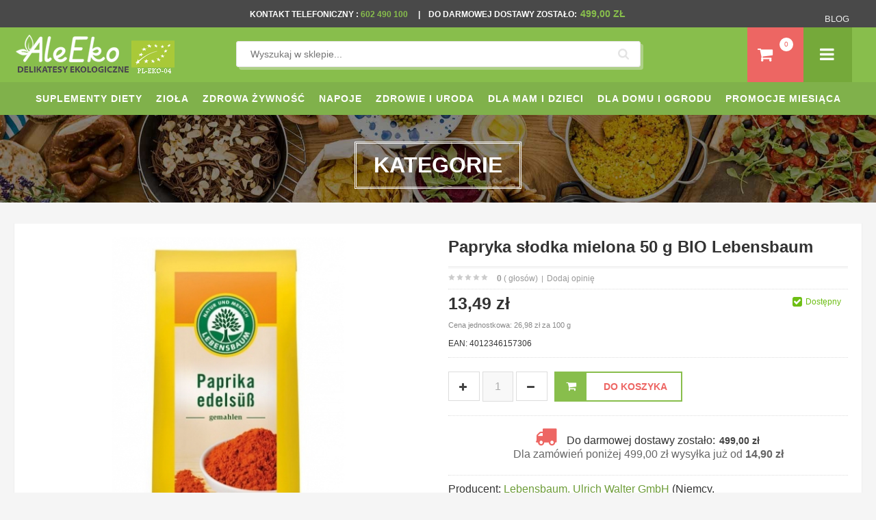

--- FILE ---
content_type: text/html; charset=UTF-8
request_url: https://www.aleeko.pl/produkt/11044-papryka-slodka-mielona-50-g-bio-lebensbaum.html
body_size: 63984
content:
<!DOCTYPE html PUBLIC "-//W3C//DTD XHTML 1.0 Transitional//EN"
 "http://www.w3.org/TR/xhtml1/DTD/xhtml1-transitional.dtd">
<html xmlns:fb="http://ogp.me/ns/fb#" xml:lang="pl" lang="pl">
<head>
<meta http-equiv="Content-Type" content="text/html; charset=UTF-8" />
<title>Papryka s&#322;odka mielona 50 g BIO Lebensbaum cena 13,49z&#322; - Sklep AleEko.pl</title>
<meta name="description" content="	Certyfikat:	DE-OKO-001	W&#322;a&#347;ciwo&#347;ci:	Papryka mielona s&#322;odka. Przyprawa pochodzenia ekologicznego.	Sk&#322;adniki:	Papryka s&#322;odka mielona*	*certyfikowany sk&#322;adnik ekologiczny	Spos&oacute;b spo&#380;ycia:	Dodaj przypraw&#281; do wszelkiego rodzaju marynat, sos&oacute;w, mi&#281;s, zup, ale tak&#380;e sa&#322;atek. Idealnie sprawdza si&#281; jako kuchenny barwnik, nadaj&#261;c potrawom czerwonego koloru. Bardzo dobrze komponuje si&#281; z oliw&#261; z oliwek, zio&#322;ami, pomidorami oraz czosnkiem.	Przechowywa&#263; w suchym i ch&#322;odnym miejscu.	Opakowanie: 50 g" />	
<meta name="keywords" content=" " />
<link rel="canonical" href="https://www.aleeko.pl/produkt/11044-papryka-slodka-mielona-50-g-bio-lebensbaum.html" />
<meta name="robots" content="index, follow">
<link rel="shortcut icon" href="/templates/aleeko/favicon.ico" />
<script>
/*! jQuery v1.9.1 | (c) 2005, 2012 jQuery Foundation, Inc. | jquery.org/license
//@ sourceMappingURL=jquery.min.map
*/(function(e,t){var n,r,i=typeof t,o=e.document,a=e.location,s=e.jQuery,u=e.$,l={},c=[],p="1.9.1",f=c.concat,d=c.push,h=c.slice,g=c.indexOf,m=l.toString,y=l.hasOwnProperty,v=p.trim,b=function(e,t){return new b.fn.init(e,t,r)},x=/[+-]?(?:\d*\.|)\d+(?:[eE][+-]?\d+|)/.source,w=/\S+/g,T=/^[\s\uFEFF\xA0]+|[\s\uFEFF\xA0]+$/g,N=/^(?:(<[\w\W]+>)[^>]*|#([\w-]*))$/,C=/^<(\w+)\s*\/?>(?:<\/\1>|)$/,k=/^[\],:{}\s]*$/,E=/(?:^|:|,)(?:\s*\[)+/g,S=/\\(?:["\\\/bfnrt]|u[\da-fA-F]{4})/g,A=/"[^"\\\r\n]*"|true|false|null|-?(?:\d+\.|)\d+(?:[eE][+-]?\d+|)/g,j=/^-ms-/,D=/-([\da-z])/gi,L=function(e,t){return t.toUpperCase()},H=function(e){(o.addEventListener||"load"===e.type||"complete"===o.readyState)&&(q(),b.ready())},q=function(){o.addEventListener?(o.removeEventListener("DOMContentLoaded",H,!1),e.removeEventListener("load",H,!1)):(o.detachEvent("onreadystatechange",H),e.detachEvent("onload",H))};b.fn=b.prototype={jquery:p,constructor:b,init:function(e,n,r){var i,a;if(!e)return this;if("string"==typeof e){if(i="<"===e.charAt(0)&&">"===e.charAt(e.length-1)&&e.length>=3?[null,e,null]:N.exec(e),!i||!i[1]&&n)return!n||n.jquery?(n||r).find(e):this.constructor(n).find(e);if(i[1]){if(n=n instanceof b?n[0]:n,b.merge(this,b.parseHTML(i[1],n&&n.nodeType?n.ownerDocument||n:o,!0)),C.test(i[1])&&b.isPlainObject(n))for(i in n)b.isFunction(this[i])?this[i](n[i]):this.attr(i,n[i]);return this}if(a=o.getElementById(i[2]),a&&a.parentNode){if(a.id!==i[2])return r.find(e);this.length=1,this[0]=a}return this.context=o,this.selector=e,this}return e.nodeType?(this.context=this[0]=e,this.length=1,this):b.isFunction(e)?r.ready(e):(e.selector!==t&&(this.selector=e.selector,this.context=e.context),b.makeArray(e,this))},selector:"",length:0,size:function(){return this.length},toArray:function(){return h.call(this)},get:function(e){return null==e?this.toArray():0>e?this[this.length+e]:this[e]},pushStack:function(e){var t=b.merge(this.constructor(),e);return t.prevObject=this,t.context=this.context,t},each:function(e,t){return b.each(this,e,t)},ready:function(e){return b.ready.promise().done(e),this},slice:function(){return this.pushStack(h.apply(this,arguments))},first:function(){return this.eq(0)},last:function(){return this.eq(-1)},eq:function(e){var t=this.length,n=+e+(0>e?t:0);return this.pushStack(n>=0&&t>n?[this[n]]:[])},map:function(e){return this.pushStack(b.map(this,function(t,n){return e.call(t,n,t)}))},end:function(){return this.prevObject||this.constructor(null)},push:d,sort:[].sort,splice:[].splice},b.fn.init.prototype=b.fn,b.extend=b.fn.extend=function(){var e,n,r,i,o,a,s=arguments[0]||{},u=1,l=arguments.length,c=!1;for("boolean"==typeof s&&(c=s,s=arguments[1]||{},u=2),"object"==typeof s||b.isFunction(s)||(s={}),l===u&&(s=this,--u);l>u;u++)if(null!=(o=arguments[u]))for(i in o)e=s[i],r=o[i],s!==r&&(c&&r&&(b.isPlainObject(r)||(n=b.isArray(r)))?(n?(n=!1,a=e&&b.isArray(e)?e:[]):a=e&&b.isPlainObject(e)?e:{},s[i]=b.extend(c,a,r)):r!==t&&(s[i]=r));return s},b.extend({noConflict:function(t){return e.$===b&&(e.$=u),t&&e.jQuery===b&&(e.jQuery=s),b},isReady:!1,readyWait:1,holdReady:function(e){e?b.readyWait++:b.ready(!0)},ready:function(e){if(e===!0?!--b.readyWait:!b.isReady){if(!o.body)return setTimeout(b.ready);b.isReady=!0,e!==!0&&--b.readyWait>0||(n.resolveWith(o,[b]),b.fn.trigger&&b(o).trigger("ready").off("ready"))}},isFunction:function(e){return"function"===b.type(e)},isArray:Array.isArray||function(e){return"array"===b.type(e)},isWindow:function(e){return null!=e&&e==e.window},isNumeric:function(e){return!isNaN(parseFloat(e))&&isFinite(e)},type:function(e){return null==e?e+"":"object"==typeof e||"function"==typeof e?l[m.call(e)]||"object":typeof e},isPlainObject:function(e){if(!e||"object"!==b.type(e)||e.nodeType||b.isWindow(e))return!1;try{if(e.constructor&&!y.call(e,"constructor")&&!y.call(e.constructor.prototype,"isPrototypeOf"))return!1}catch(n){return!1}var r;for(r in e);return r===t||y.call(e,r)},isEmptyObject:function(e){var t;for(t in e)return!1;return!0},error:function(e){throw Error(e)},parseHTML:function(e,t,n){if(!e||"string"!=typeof e)return null;"boolean"==typeof t&&(n=t,t=!1),t=t||o;var r=C.exec(e),i=!n&&[];return r?[t.createElement(r[1])]:(r=b.buildFragment([e],t,i),i&&b(i).remove(),b.merge([],r.childNodes))},parseJSON:function(n){return e.JSON&&e.JSON.parse?e.JSON.parse(n):null===n?n:"string"==typeof n&&(n=b.trim(n),n&&k.test(n.replace(S,"@").replace(A,"]").replace(E,"")))?Function("return "+n)():(b.error("Invalid JSON: "+n),t)},parseXML:function(n){var r,i;if(!n||"string"!=typeof n)return null;try{e.DOMParser?(i=new DOMParser,r=i.parseFromString(n,"text/xml")):(r=new ActiveXObject("Microsoft.XMLDOM"),r.async="false",r.loadXML(n))}catch(o){r=t}return r&&r.documentElement&&!r.getElementsByTagName("parsererror").length||b.error("Invalid XML: "+n),r},noop:function(){},globalEval:function(t){t&&b.trim(t)&&(e.execScript||function(t){e.eval.call(e,t)})(t)},camelCase:function(e){return e.replace(j,"ms-").replace(D,L)},nodeName:function(e,t){return e.nodeName&&e.nodeName.toLowerCase()===t.toLowerCase()},each:function(e,t,n){var r,i=0,o=e.length,a=M(e);if(n){if(a){for(;o>i;i++)if(r=t.apply(e[i],n),r===!1)break}else for(i in e)if(r=t.apply(e[i],n),r===!1)break}else if(a){for(;o>i;i++)if(r=t.call(e[i],i,e[i]),r===!1)break}else for(i in e)if(r=t.call(e[i],i,e[i]),r===!1)break;return e},trim:v&&!v.call("\ufeff\u00a0")?function(e){return null==e?"":v.call(e)}:function(e){return null==e?"":(e+"").replace(T,"")},makeArray:function(e,t){var n=t||[];return null!=e&&(M(Object(e))?b.merge(n,"string"==typeof e?[e]:e):d.call(n,e)),n},inArray:function(e,t,n){var r;if(t){if(g)return g.call(t,e,n);for(r=t.length,n=n?0>n?Math.max(0,r+n):n:0;r>n;n++)if(n in t&&t[n]===e)return n}return-1},merge:function(e,n){var r=n.length,i=e.length,o=0;if("number"==typeof r)for(;r>o;o++)e[i++]=n[o];else while(n[o]!==t)e[i++]=n[o++];return e.length=i,e},grep:function(e,t,n){var r,i=[],o=0,a=e.length;for(n=!!n;a>o;o++)r=!!t(e[o],o),n!==r&&i.push(e[o]);return i},map:function(e,t,n){var r,i=0,o=e.length,a=M(e),s=[];if(a)for(;o>i;i++)r=t(e[i],i,n),null!=r&&(s[s.length]=r);else for(i in e)r=t(e[i],i,n),null!=r&&(s[s.length]=r);return f.apply([],s)},guid:1,proxy:function(e,n){var r,i,o;return"string"==typeof n&&(o=e[n],n=e,e=o),b.isFunction(e)?(r=h.call(arguments,2),i=function(){return e.apply(n||this,r.concat(h.call(arguments)))},i.guid=e.guid=e.guid||b.guid++,i):t},access:function(e,n,r,i,o,a,s){var u=0,l=e.length,c=null==r;if("object"===b.type(r)){o=!0;for(u in r)b.access(e,n,u,r[u],!0,a,s)}else if(i!==t&&(o=!0,b.isFunction(i)||(s=!0),c&&(s?(n.call(e,i),n=null):(c=n,n=function(e,t,n){return c.call(b(e),n)})),n))for(;l>u;u++)n(e[u],r,s?i:i.call(e[u],u,n(e[u],r)));return o?e:c?n.call(e):l?n(e[0],r):a},now:function(){return(new Date).getTime()}}),b.ready.promise=function(t){if(!n)if(n=b.Deferred(),"complete"===o.readyState)setTimeout(b.ready);else if(o.addEventListener)o.addEventListener("DOMContentLoaded",H,!1),e.addEventListener("load",H,!1);else{o.attachEvent("onreadystatechange",H),e.attachEvent("onload",H);var r=!1;try{r=null==e.frameElement&&o.documentElement}catch(i){}r&&r.doScroll&&function a(){if(!b.isReady){try{r.doScroll("left")}catch(e){return setTimeout(a,50)}q(),b.ready()}}()}return n.promise(t)},b.each("Boolean Number String Function Array Date RegExp Object Error".split(" "),function(e,t){l["[object "+t+"]"]=t.toLowerCase()});function M(e){var t=e.length,n=b.type(e);return b.isWindow(e)?!1:1===e.nodeType&&t?!0:"array"===n||"function"!==n&&(0===t||"number"==typeof t&&t>0&&t-1 in e)}r=b(o);var _={};function F(e){var t=_[e]={};return b.each(e.match(w)||[],function(e,n){t[n]=!0}),t}b.Callbacks=function(e){e="string"==typeof e?_[e]||F(e):b.extend({},e);var n,r,i,o,a,s,u=[],l=!e.once&&[],c=function(t){for(r=e.memory&&t,i=!0,a=s||0,s=0,o=u.length,n=!0;u&&o>a;a++)if(u[a].apply(t[0],t[1])===!1&&e.stopOnFalse){r=!1;break}n=!1,u&&(l?l.length&&c(l.shift()):r?u=[]:p.disable())},p={add:function(){if(u){var t=u.length;(function i(t){b.each(t,function(t,n){var r=b.type(n);"function"===r?e.unique&&p.has(n)||u.push(n):n&&n.length&&"string"!==r&&i(n)})})(arguments),n?o=u.length:r&&(s=t,c(r))}return this},remove:function(){return u&&b.each(arguments,function(e,t){var r;while((r=b.inArray(t,u,r))>-1)u.splice(r,1),n&&(o>=r&&o--,a>=r&&a--)}),this},has:function(e){return e?b.inArray(e,u)>-1:!(!u||!u.length)},empty:function(){return u=[],this},disable:function(){return u=l=r=t,this},disabled:function(){return!u},lock:function(){return l=t,r||p.disable(),this},locked:function(){return!l},fireWith:function(e,t){return t=t||[],t=[e,t.slice?t.slice():t],!u||i&&!l||(n?l.push(t):c(t)),this},fire:function(){return p.fireWith(this,arguments),this},fired:function(){return!!i}};return p},b.extend({Deferred:function(e){var t=[["resolve","done",b.Callbacks("once memory"),"resolved"],["reject","fail",b.Callbacks("once memory"),"rejected"],["notify","progress",b.Callbacks("memory")]],n="pending",r={state:function(){return n},always:function(){return i.done(arguments).fail(arguments),this},then:function(){var e=arguments;return b.Deferred(function(n){b.each(t,function(t,o){var a=o[0],s=b.isFunction(e[t])&&e[t];i[o[1]](function(){var e=s&&s.apply(this,arguments);e&&b.isFunction(e.promise)?e.promise().done(n.resolve).fail(n.reject).progress(n.notify):n[a+"With"](this===r?n.promise():this,s?[e]:arguments)})}),e=null}).promise()},promise:function(e){return null!=e?b.extend(e,r):r}},i={};return r.pipe=r.then,b.each(t,function(e,o){var a=o[2],s=o[3];r[o[1]]=a.add,s&&a.add(function(){n=s},t[1^e][2].disable,t[2][2].lock),i[o[0]]=function(){return i[o[0]+"With"](this===i?r:this,arguments),this},i[o[0]+"With"]=a.fireWith}),r.promise(i),e&&e.call(i,i),i},when:function(e){var t=0,n=h.call(arguments),r=n.length,i=1!==r||e&&b.isFunction(e.promise)?r:0,o=1===i?e:b.Deferred(),a=function(e,t,n){return function(r){t[e]=this,n[e]=arguments.length>1?h.call(arguments):r,n===s?o.notifyWith(t,n):--i||o.resolveWith(t,n)}},s,u,l;if(r>1)for(s=Array(r),u=Array(r),l=Array(r);r>t;t++)n[t]&&b.isFunction(n[t].promise)?n[t].promise().done(a(t,l,n)).fail(o.reject).progress(a(t,u,s)):--i;return i||o.resolveWith(l,n),o.promise()}}),b.support=function(){var t,n,r,a,s,u,l,c,p,f,d=o.createElement("div");if(d.setAttribute("className","t"),d.innerHTML="  <link/><table></table><a href='/a'>a</a><input type='checkbox'/>",n=d.getElementsByTagName("*"),r=d.getElementsByTagName("a")[0],!n||!r||!n.length)return{};s=o.createElement("select"),l=s.appendChild(o.createElement("option")),a=d.getElementsByTagName("input")[0],r.style.cssText="top:1px;float:left;opacity:.5",t={getSetAttribute:"t"!==d.className,leadingWhitespace:3===d.firstChild.nodeType,tbody:!d.getElementsByTagName("tbody").length,htmlSerialize:!!d.getElementsByTagName("link").length,style:/top/.test(r.getAttribute("style")),hrefNormalized:"/a"===r.getAttribute("href"),opacity:/^0.5/.test(r.style.opacity),cssFloat:!!r.style.cssFloat,checkOn:!!a.value,optSelected:l.selected,enctype:!!o.createElement("form").enctype,html5Clone:"<:nav></:nav>"!==o.createElement("nav").cloneNode(!0).outerHTML,boxModel:"CSS1Compat"===o.compatMode,deleteExpando:!0,noCloneEvent:!0,inlineBlockNeedsLayout:!1,shrinkWrapBlocks:!1,reliableMarginRight:!0,boxSizingReliable:!0,pixelPosition:!1},a.checked=!0,t.noCloneChecked=a.cloneNode(!0).checked,s.disabled=!0,t.optDisabled=!l.disabled;try{delete d.test}catch(h){t.deleteExpando=!1}a=o.createElement("input"),a.setAttribute("value",""),t.input=""===a.getAttribute("value"),a.value="t",a.setAttribute("type","radio"),t.radioValue="t"===a.value,a.setAttribute("checked","t"),a.setAttribute("name","t"),u=o.createDocumentFragment(),u.appendChild(a),t.appendChecked=a.checked,t.checkClone=u.cloneNode(!0).cloneNode(!0).lastChild.checked,d.attachEvent&&(d.attachEvent("onclick",function(){t.noCloneEvent=!1}),d.cloneNode(!0).click());for(f in{submit:!0,change:!0,focusin:!0})d.setAttribute(c="on"+f,"t"),t[f+"Bubbles"]=c in e||d.attributes[c].expando===!1;return d.style.backgroundClip="content-box",d.cloneNode(!0).style.backgroundClip="",t.clearCloneStyle="content-box"===d.style.backgroundClip,b(function(){var n,r,a,s="padding:0;margin:0;border:0;display:block;box-sizing:content-box;-moz-box-sizing:content-box;-webkit-box-sizing:content-box;",u=o.getElementsByTagName("body")[0];u&&(n=o.createElement("div"),n.style.cssText="border:0;width:0;height:0;position:absolute;top:0;left:-9999px;margin-top:1px",u.appendChild(n).appendChild(d),d.innerHTML="<table><tr><td></td><td>t</td></tr></table>",a=d.getElementsByTagName("td"),a[0].style.cssText="padding:0;margin:0;border:0;display:none",p=0===a[0].offsetHeight,a[0].style.display="",a[1].style.display="none",t.reliableHiddenOffsets=p&&0===a[0].offsetHeight,d.innerHTML="",d.style.cssText="box-sizing:border-box;-moz-box-sizing:border-box;-webkit-box-sizing:border-box;padding:1px;border:1px;display:block;width:4px;margin-top:1%;position:absolute;top:1%;",t.boxSizing=4===d.offsetWidth,t.doesNotIncludeMarginInBodyOffset=1!==u.offsetTop,e.getComputedStyle&&(t.pixelPosition="1%"!==(e.getComputedStyle(d,null)||{}).top,t.boxSizingReliable="4px"===(e.getComputedStyle(d,null)||{width:"4px"}).width,r=d.appendChild(o.createElement("div")),r.style.cssText=d.style.cssText=s,r.style.marginRight=r.style.width="0",d.style.width="1px",t.reliableMarginRight=!parseFloat((e.getComputedStyle(r,null)||{}).marginRight)),typeof d.style.zoom!==i&&(d.innerHTML="",d.style.cssText=s+"width:1px;padding:1px;display:inline;zoom:1",t.inlineBlockNeedsLayout=3===d.offsetWidth,d.style.display="block",d.innerHTML="<div></div>",d.firstChild.style.width="5px",t.shrinkWrapBlocks=3!==d.offsetWidth,t.inlineBlockNeedsLayout&&(u.style.zoom=1)),u.removeChild(n),n=d=a=r=null)}),n=s=u=l=r=a=null,t}();var O=/(?:\{[\s\S]*\}|\[[\s\S]*\])$/,B=/([A-Z])/g;function P(e,n,r,i){if(b.acceptData(e)){var o,a,s=b.expando,u="string"==typeof n,l=e.nodeType,p=l?b.cache:e,f=l?e[s]:e[s]&&s;if(f&&p[f]&&(i||p[f].data)||!u||r!==t)return f||(l?e[s]=f=c.pop()||b.guid++:f=s),p[f]||(p[f]={},l||(p[f].toJSON=b.noop)),("object"==typeof n||"function"==typeof n)&&(i?p[f]=b.extend(p[f],n):p[f].data=b.extend(p[f].data,n)),o=p[f],i||(o.data||(o.data={}),o=o.data),r!==t&&(o[b.camelCase(n)]=r),u?(a=o[n],null==a&&(a=o[b.camelCase(n)])):a=o,a}}function R(e,t,n){if(b.acceptData(e)){var r,i,o,a=e.nodeType,s=a?b.cache:e,u=a?e[b.expando]:b.expando;if(s[u]){if(t&&(o=n?s[u]:s[u].data)){b.isArray(t)?t=t.concat(b.map(t,b.camelCase)):t in o?t=[t]:(t=b.camelCase(t),t=t in o?[t]:t.split(" "));for(r=0,i=t.length;i>r;r++)delete o[t[r]];if(!(n?$:b.isEmptyObject)(o))return}(n||(delete s[u].data,$(s[u])))&&(a?b.cleanData([e],!0):b.support.deleteExpando||s!=s.window?delete s[u]:s[u]=null)}}}b.extend({cache:{},expando:"jQuery"+(p+Math.random()).replace(/\D/g,""),noData:{embed:!0,object:"clsid:D27CDB6E-AE6D-11cf-96B8-444553540000",applet:!0},hasData:function(e){return e=e.nodeType?b.cache[e[b.expando]]:e[b.expando],!!e&&!$(e)},data:function(e,t,n){return P(e,t,n)},removeData:function(e,t){return R(e,t)},_data:function(e,t,n){return P(e,t,n,!0)},_removeData:function(e,t){return R(e,t,!0)},acceptData:function(e){if(e.nodeType&&1!==e.nodeType&&9!==e.nodeType)return!1;var t=e.nodeName&&b.noData[e.nodeName.toLowerCase()];return!t||t!==!0&&e.getAttribute("classid")===t}}),b.fn.extend({data:function(e,n){var r,i,o=this[0],a=0,s=null;if(e===t){if(this.length&&(s=b.data(o),1===o.nodeType&&!b._data(o,"parsedAttrs"))){for(r=o.attributes;r.length>a;a++)i=r[a].name,i.indexOf("data-")||(i=b.camelCase(i.slice(5)),W(o,i,s[i]));b._data(o,"parsedAttrs",!0)}return s}return"object"==typeof e?this.each(function(){b.data(this,e)}):b.access(this,function(n){return n===t?o?W(o,e,b.data(o,e)):null:(this.each(function(){b.data(this,e,n)}),t)},null,n,arguments.length>1,null,!0)},removeData:function(e){return this.each(function(){b.removeData(this,e)})}});function W(e,n,r){if(r===t&&1===e.nodeType){var i="data-"+n.replace(B,"-$1").toLowerCase();if(r=e.getAttribute(i),"string"==typeof r){try{r="true"===r?!0:"false"===r?!1:"null"===r?null:+r+""===r?+r:O.test(r)?b.parseJSON(r):r}catch(o){}b.data(e,n,r)}else r=t}return r}function $(e){var t;for(t in e)if(("data"!==t||!b.isEmptyObject(e[t]))&&"toJSON"!==t)return!1;return!0}b.extend({queue:function(e,n,r){var i;return e?(n=(n||"fx")+"queue",i=b._data(e,n),r&&(!i||b.isArray(r)?i=b._data(e,n,b.makeArray(r)):i.push(r)),i||[]):t},dequeue:function(e,t){t=t||"fx";var n=b.queue(e,t),r=n.length,i=n.shift(),o=b._queueHooks(e,t),a=function(){b.dequeue(e,t)};"inprogress"===i&&(i=n.shift(),r--),o.cur=i,i&&("fx"===t&&n.unshift("inprogress"),delete o.stop,i.call(e,a,o)),!r&&o&&o.empty.fire()},_queueHooks:function(e,t){var n=t+"queueHooks";return b._data(e,n)||b._data(e,n,{empty:b.Callbacks("once memory").add(function(){b._removeData(e,t+"queue"),b._removeData(e,n)})})}}),b.fn.extend({queue:function(e,n){var r=2;return"string"!=typeof e&&(n=e,e="fx",r--),r>arguments.length?b.queue(this[0],e):n===t?this:this.each(function(){var t=b.queue(this,e,n);b._queueHooks(this,e),"fx"===e&&"inprogress"!==t[0]&&b.dequeue(this,e)})},dequeue:function(e){return this.each(function(){b.dequeue(this,e)})},delay:function(e,t){return e=b.fx?b.fx.speeds[e]||e:e,t=t||"fx",this.queue(t,function(t,n){var r=setTimeout(t,e);n.stop=function(){clearTimeout(r)}})},clearQueue:function(e){return this.queue(e||"fx",[])},promise:function(e,n){var r,i=1,o=b.Deferred(),a=this,s=this.length,u=function(){--i||o.resolveWith(a,[a])};"string"!=typeof e&&(n=e,e=t),e=e||"fx";while(s--)r=b._data(a[s],e+"queueHooks"),r&&r.empty&&(i++,r.empty.add(u));return u(),o.promise(n)}});var I,z,X=/[\t\r\n]/g,U=/\r/g,V=/^(?:input|select|textarea|button|object)$/i,Y=/^(?:a|area)$/i,J=/^(?:checked|selected|autofocus|autoplay|async|controls|defer|disabled|hidden|loop|multiple|open|readonly|required|scoped)$/i,G=/^(?:checked|selected)$/i,Q=b.support.getSetAttribute,K=b.support.input;b.fn.extend({attr:function(e,t){return b.access(this,b.attr,e,t,arguments.length>1)},removeAttr:function(e){return this.each(function(){b.removeAttr(this,e)})},prop:function(e,t){return b.access(this,b.prop,e,t,arguments.length>1)},removeProp:function(e){return e=b.propFix[e]||e,this.each(function(){try{this[e]=t,delete this[e]}catch(n){}})},addClass:function(e){var t,n,r,i,o,a=0,s=this.length,u="string"==typeof e&&e;if(b.isFunction(e))return this.each(function(t){b(this).addClass(e.call(this,t,this.className))});if(u)for(t=(e||"").match(w)||[];s>a;a++)if(n=this[a],r=1===n.nodeType&&(n.className?(" "+n.className+" ").replace(X," "):" ")){o=0;while(i=t[o++])0>r.indexOf(" "+i+" ")&&(r+=i+" ");n.className=b.trim(r)}return this},removeClass:function(e){var t,n,r,i,o,a=0,s=this.length,u=0===arguments.length||"string"==typeof e&&e;if(b.isFunction(e))return this.each(function(t){b(this).removeClass(e.call(this,t,this.className))});if(u)for(t=(e||"").match(w)||[];s>a;a++)if(n=this[a],r=1===n.nodeType&&(n.className?(" "+n.className+" ").replace(X," "):"")){o=0;while(i=t[o++])while(r.indexOf(" "+i+" ")>=0)r=r.replace(" "+i+" "," ");n.className=e?b.trim(r):""}return this},toggleClass:function(e,t){var n=typeof e,r="boolean"==typeof t;return b.isFunction(e)?this.each(function(n){b(this).toggleClass(e.call(this,n,this.className,t),t)}):this.each(function(){if("string"===n){var o,a=0,s=b(this),u=t,l=e.match(w)||[];while(o=l[a++])u=r?u:!s.hasClass(o),s[u?"addClass":"removeClass"](o)}else(n===i||"boolean"===n)&&(this.className&&b._data(this,"__className__",this.className),this.className=this.className||e===!1?"":b._data(this,"__className__")||"")})},hasClass:function(e){var t=" "+e+" ",n=0,r=this.length;for(;r>n;n++)if(1===this[n].nodeType&&(" "+this[n].className+" ").replace(X," ").indexOf(t)>=0)return!0;return!1},val:function(e){var n,r,i,o=this[0];{if(arguments.length)return i=b.isFunction(e),this.each(function(n){var o,a=b(this);1===this.nodeType&&(o=i?e.call(this,n,a.val()):e,null==o?o="":"number"==typeof o?o+="":b.isArray(o)&&(o=b.map(o,function(e){return null==e?"":e+""})),r=b.valHooks[this.type]||b.valHooks[this.nodeName.toLowerCase()],r&&"set"in r&&r.set(this,o,"value")!==t||(this.value=o))});if(o)return r=b.valHooks[o.type]||b.valHooks[o.nodeName.toLowerCase()],r&&"get"in r&&(n=r.get(o,"value"))!==t?n:(n=o.value,"string"==typeof n?n.replace(U,""):null==n?"":n)}}}),b.extend({valHooks:{option:{get:function(e){var t=e.attributes.value;return!t||t.specified?e.value:e.text}},select:{get:function(e){var t,n,r=e.options,i=e.selectedIndex,o="select-one"===e.type||0>i,a=o?null:[],s=o?i+1:r.length,u=0>i?s:o?i:0;for(;s>u;u++)if(n=r[u],!(!n.selected&&u!==i||(b.support.optDisabled?n.disabled:null!==n.getAttribute("disabled"))||n.parentNode.disabled&&b.nodeName(n.parentNode,"optgroup"))){if(t=b(n).val(),o)return t;a.push(t)}return a},set:function(e,t){var n=b.makeArray(t);return b(e).find("option").each(function(){this.selected=b.inArray(b(this).val(),n)>=0}),n.length||(e.selectedIndex=-1),n}}},attr:function(e,n,r){var o,a,s,u=e.nodeType;if(e&&3!==u&&8!==u&&2!==u)return typeof e.getAttribute===i?b.prop(e,n,r):(a=1!==u||!b.isXMLDoc(e),a&&(n=n.toLowerCase(),o=b.attrHooks[n]||(J.test(n)?z:I)),r===t?o&&a&&"get"in o&&null!==(s=o.get(e,n))?s:(typeof e.getAttribute!==i&&(s=e.getAttribute(n)),null==s?t:s):null!==r?o&&a&&"set"in o&&(s=o.set(e,r,n))!==t?s:(e.setAttribute(n,r+""),r):(b.removeAttr(e,n),t))},removeAttr:function(e,t){var n,r,i=0,o=t&&t.match(w);if(o&&1===e.nodeType)while(n=o[i++])r=b.propFix[n]||n,J.test(n)?!Q&&G.test(n)?e[b.camelCase("default-"+n)]=e[r]=!1:e[r]=!1:b.attr(e,n,""),e.removeAttribute(Q?n:r)},attrHooks:{type:{set:function(e,t){if(!b.support.radioValue&&"radio"===t&&b.nodeName(e,"input")){var n=e.value;return e.setAttribute("type",t),n&&(e.value=n),t}}}},propFix:{tabindex:"tabIndex",readonly:"readOnly","for":"htmlFor","class":"className",maxlength:"maxLength",cellspacing:"cellSpacing",cellpadding:"cellPadding",rowspan:"rowSpan",colspan:"colSpan",usemap:"useMap",frameborder:"frameBorder",contenteditable:"contentEditable"},prop:function(e,n,r){var i,o,a,s=e.nodeType;if(e&&3!==s&&8!==s&&2!==s)return a=1!==s||!b.isXMLDoc(e),a&&(n=b.propFix[n]||n,o=b.propHooks[n]),r!==t?o&&"set"in o&&(i=o.set(e,r,n))!==t?i:e[n]=r:o&&"get"in o&&null!==(i=o.get(e,n))?i:e[n]},propHooks:{tabIndex:{get:function(e){var n=e.getAttributeNode("tabindex");return n&&n.specified?parseInt(n.value,10):V.test(e.nodeName)||Y.test(e.nodeName)&&e.href?0:t}}}}),z={get:function(e,n){var r=b.prop(e,n),i="boolean"==typeof r&&e.getAttribute(n),o="boolean"==typeof r?K&&Q?null!=i:G.test(n)?e[b.camelCase("default-"+n)]:!!i:e.getAttributeNode(n);return o&&o.value!==!1?n.toLowerCase():t},set:function(e,t,n){return t===!1?b.removeAttr(e,n):K&&Q||!G.test(n)?e.setAttribute(!Q&&b.propFix[n]||n,n):e[b.camelCase("default-"+n)]=e[n]=!0,n}},K&&Q||(b.attrHooks.value={get:function(e,n){var r=e.getAttributeNode(n);return b.nodeName(e,"input")?e.defaultValue:r&&r.specified?r.value:t},set:function(e,n,r){return b.nodeName(e,"input")?(e.defaultValue=n,t):I&&I.set(e,n,r)}}),Q||(I=b.valHooks.button={get:function(e,n){var r=e.getAttributeNode(n);return r&&("id"===n||"name"===n||"coords"===n?""!==r.value:r.specified)?r.value:t},set:function(e,n,r){var i=e.getAttributeNode(r);return i||e.setAttributeNode(i=e.ownerDocument.createAttribute(r)),i.value=n+="","value"===r||n===e.getAttribute(r)?n:t}},b.attrHooks.contenteditable={get:I.get,set:function(e,t,n){I.set(e,""===t?!1:t,n)}},b.each(["width","height"],function(e,n){b.attrHooks[n]=b.extend(b.attrHooks[n],{set:function(e,r){return""===r?(e.setAttribute(n,"auto"),r):t}})})),b.support.hrefNormalized||(b.each(["href","src","width","height"],function(e,n){b.attrHooks[n]=b.extend(b.attrHooks[n],{get:function(e){var r=e.getAttribute(n,2);return null==r?t:r}})}),b.each(["href","src"],function(e,t){b.propHooks[t]={get:function(e){return e.getAttribute(t,4)}}})),b.support.style||(b.attrHooks.style={get:function(e){return e.style.cssText||t},set:function(e,t){return e.style.cssText=t+""}}),b.support.optSelected||(b.propHooks.selected=b.extend(b.propHooks.selected,{get:function(e){var t=e.parentNode;return t&&(t.selectedIndex,t.parentNode&&t.parentNode.selectedIndex),null}})),b.support.enctype||(b.propFix.enctype="encoding"),b.support.checkOn||b.each(["radio","checkbox"],function(){b.valHooks[this]={get:function(e){return null===e.getAttribute("value")?"on":e.value}}}),b.each(["radio","checkbox"],function(){b.valHooks[this]=b.extend(b.valHooks[this],{set:function(e,n){return b.isArray(n)?e.checked=b.inArray(b(e).val(),n)>=0:t}})});var Z=/^(?:input|select|textarea)$/i,et=/^key/,tt=/^(?:mouse|contextmenu)|click/,nt=/^(?:focusinfocus|focusoutblur)$/,rt=/^([^.]*)(?:\.(.+)|)$/;function it(){return!0}function ot(){return!1}b.event={global:{},add:function(e,n,r,o,a){var s,u,l,c,p,f,d,h,g,m,y,v=b._data(e);if(v){r.handler&&(c=r,r=c.handler,a=c.selector),r.guid||(r.guid=b.guid++),(u=v.events)||(u=v.events={}),(f=v.handle)||(f=v.handle=function(e){return typeof b===i||e&&b.event.triggered===e.type?t:b.event.dispatch.apply(f.elem,arguments)},f.elem=e),n=(n||"").match(w)||[""],l=n.length;while(l--)s=rt.exec(n[l])||[],g=y=s[1],m=(s[2]||"").split(".").sort(),p=b.event.special[g]||{},g=(a?p.delegateType:p.bindType)||g,p=b.event.special[g]||{},d=b.extend({type:g,origType:y,data:o,handler:r,guid:r.guid,selector:a,needsContext:a&&b.expr.match.needsContext.test(a),namespace:m.join(".")},c),(h=u[g])||(h=u[g]=[],h.delegateCount=0,p.setup&&p.setup.call(e,o,m,f)!==!1||(e.addEventListener?e.addEventListener(g,f,!1):e.attachEvent&&e.attachEvent("on"+g,f))),p.add&&(p.add.call(e,d),d.handler.guid||(d.handler.guid=r.guid)),a?h.splice(h.delegateCount++,0,d):h.push(d),b.event.global[g]=!0;e=null}},remove:function(e,t,n,r,i){var o,a,s,u,l,c,p,f,d,h,g,m=b.hasData(e)&&b._data(e);if(m&&(c=m.events)){t=(t||"").match(w)||[""],l=t.length;while(l--)if(s=rt.exec(t[l])||[],d=g=s[1],h=(s[2]||"").split(".").sort(),d){p=b.event.special[d]||{},d=(r?p.delegateType:p.bindType)||d,f=c[d]||[],s=s[2]&&RegExp("(^|\\.)"+h.join("\\.(?:.*\\.|)")+"(\\.|$)"),u=o=f.length;while(o--)a=f[o],!i&&g!==a.origType||n&&n.guid!==a.guid||s&&!s.test(a.namespace)||r&&r!==a.selector&&("**"!==r||!a.selector)||(f.splice(o,1),a.selector&&f.delegateCount--,p.remove&&p.remove.call(e,a));u&&!f.length&&(p.teardown&&p.teardown.call(e,h,m.handle)!==!1||b.removeEvent(e,d,m.handle),delete c[d])}else for(d in c)b.event.remove(e,d+t[l],n,r,!0);b.isEmptyObject(c)&&(delete m.handle,b._removeData(e,"events"))}},trigger:function(n,r,i,a){var s,u,l,c,p,f,d,h=[i||o],g=y.call(n,"type")?n.type:n,m=y.call(n,"namespace")?n.namespace.split("."):[];if(l=f=i=i||o,3!==i.nodeType&&8!==i.nodeType&&!nt.test(g+b.event.triggered)&&(g.indexOf(".")>=0&&(m=g.split("."),g=m.shift(),m.sort()),u=0>g.indexOf(":")&&"on"+g,n=n[b.expando]?n:new b.Event(g,"object"==typeof n&&n),n.isTrigger=!0,n.namespace=m.join("."),n.namespace_re=n.namespace?RegExp("(^|\\.)"+m.join("\\.(?:.*\\.|)")+"(\\.|$)"):null,n.result=t,n.target||(n.target=i),r=null==r?[n]:b.makeArray(r,[n]),p=b.event.special[g]||{},a||!p.trigger||p.trigger.apply(i,r)!==!1)){if(!a&&!p.noBubble&&!b.isWindow(i)){for(c=p.delegateType||g,nt.test(c+g)||(l=l.parentNode);l;l=l.parentNode)h.push(l),f=l;f===(i.ownerDocument||o)&&h.push(f.defaultView||f.parentWindow||e)}d=0;while((l=h[d++])&&!n.isPropagationStopped())n.type=d>1?c:p.bindType||g,s=(b._data(l,"events")||{})[n.type]&&b._data(l,"handle"),s&&s.apply(l,r),s=u&&l[u],s&&b.acceptData(l)&&s.apply&&s.apply(l,r)===!1&&n.preventDefault();if(n.type=g,!(a||n.isDefaultPrevented()||p._default&&p._default.apply(i.ownerDocument,r)!==!1||"click"===g&&b.nodeName(i,"a")||!b.acceptData(i)||!u||!i[g]||b.isWindow(i))){f=i[u],f&&(i[u]=null),b.event.triggered=g;try{i[g]()}catch(v){}b.event.triggered=t,f&&(i[u]=f)}return n.result}},dispatch:function(e){e=b.event.fix(e);var n,r,i,o,a,s=[],u=h.call(arguments),l=(b._data(this,"events")||{})[e.type]||[],c=b.event.special[e.type]||{};if(u[0]=e,e.delegateTarget=this,!c.preDispatch||c.preDispatch.call(this,e)!==!1){s=b.event.handlers.call(this,e,l),n=0;while((o=s[n++])&&!e.isPropagationStopped()){e.currentTarget=o.elem,a=0;while((i=o.handlers[a++])&&!e.isImmediatePropagationStopped())(!e.namespace_re||e.namespace_re.test(i.namespace))&&(e.handleObj=i,e.data=i.data,r=((b.event.special[i.origType]||{}).handle||i.handler).apply(o.elem,u),r!==t&&(e.result=r)===!1&&(e.preventDefault(),e.stopPropagation()))}return c.postDispatch&&c.postDispatch.call(this,e),e.result}},handlers:function(e,n){var r,i,o,a,s=[],u=n.delegateCount,l=e.target;if(u&&l.nodeType&&(!e.button||"click"!==e.type))for(;l!=this;l=l.parentNode||this)if(1===l.nodeType&&(l.disabled!==!0||"click"!==e.type)){for(o=[],a=0;u>a;a++)i=n[a],r=i.selector+" ",o[r]===t&&(o[r]=i.needsContext?b(r,this).index(l)>=0:b.find(r,this,null,[l]).length),o[r]&&o.push(i);o.length&&s.push({elem:l,handlers:o})}return n.length>u&&s.push({elem:this,handlers:n.slice(u)}),s},fix:function(e){if(e[b.expando])return e;var t,n,r,i=e.type,a=e,s=this.fixHooks[i];s||(this.fixHooks[i]=s=tt.test(i)?this.mouseHooks:et.test(i)?this.keyHooks:{}),r=s.props?this.props.concat(s.props):this.props,e=new b.Event(a),t=r.length;while(t--)n=r[t],e[n]=a[n];return e.target||(e.target=a.srcElement||o),3===e.target.nodeType&&(e.target=e.target.parentNode),e.metaKey=!!e.metaKey,s.filter?s.filter(e,a):e},props:"altKey bubbles cancelable ctrlKey currentTarget eventPhase metaKey relatedTarget shiftKey target timeStamp view which".split(" "),fixHooks:{},keyHooks:{props:"char charCode key keyCode".split(" "),filter:function(e,t){return null==e.which&&(e.which=null!=t.charCode?t.charCode:t.keyCode),e}},mouseHooks:{props:"button buttons clientX clientY fromElement offsetX offsetY pageX pageY screenX screenY toElement".split(" "),filter:function(e,n){var r,i,a,s=n.button,u=n.fromElement;return null==e.pageX&&null!=n.clientX&&(i=e.target.ownerDocument||o,a=i.documentElement,r=i.body,e.pageX=n.clientX+(a&&a.scrollLeft||r&&r.scrollLeft||0)-(a&&a.clientLeft||r&&r.clientLeft||0),e.pageY=n.clientY+(a&&a.scrollTop||r&&r.scrollTop||0)-(a&&a.clientTop||r&&r.clientTop||0)),!e.relatedTarget&&u&&(e.relatedTarget=u===e.target?n.toElement:u),e.which||s===t||(e.which=1&s?1:2&s?3:4&s?2:0),e}},special:{load:{noBubble:!0},click:{trigger:function(){return b.nodeName(this,"input")&&"checkbox"===this.type&&this.click?(this.click(),!1):t}},focus:{trigger:function(){if(this!==o.activeElement&&this.focus)try{return this.focus(),!1}catch(e){}},delegateType:"focusin"},blur:{trigger:function(){return this===o.activeElement&&this.blur?(this.blur(),!1):t},delegateType:"focusout"},beforeunload:{postDispatch:function(e){e.result!==t&&(e.originalEvent.returnValue=e.result)}}},simulate:function(e,t,n,r){var i=b.extend(new b.Event,n,{type:e,isSimulated:!0,originalEvent:{}});r?b.event.trigger(i,null,t):b.event.dispatch.call(t,i),i.isDefaultPrevented()&&n.preventDefault()}},b.removeEvent=o.removeEventListener?function(e,t,n){e.removeEventListener&&e.removeEventListener(t,n,!1)}:function(e,t,n){var r="on"+t;e.detachEvent&&(typeof e[r]===i&&(e[r]=null),e.detachEvent(r,n))},b.Event=function(e,n){return this instanceof b.Event?(e&&e.type?(this.originalEvent=e,this.type=e.type,this.isDefaultPrevented=e.defaultPrevented||e.returnValue===!1||e.getPreventDefault&&e.getPreventDefault()?it:ot):this.type=e,n&&b.extend(this,n),this.timeStamp=e&&e.timeStamp||b.now(),this[b.expando]=!0,t):new b.Event(e,n)},b.Event.prototype={isDefaultPrevented:ot,isPropagationStopped:ot,isImmediatePropagationStopped:ot,preventDefault:function(){var e=this.originalEvent;this.isDefaultPrevented=it,e&&(e.preventDefault?e.preventDefault():e.returnValue=!1)},stopPropagation:function(){var e=this.originalEvent;this.isPropagationStopped=it,e&&(e.stopPropagation&&e.stopPropagation(),e.cancelBubble=!0)},stopImmediatePropagation:function(){this.isImmediatePropagationStopped=it,this.stopPropagation()}},b.each({mouseenter:"mouseover",mouseleave:"mouseout"},function(e,t){b.event.special[e]={delegateType:t,bindType:t,handle:function(e){var n,r=this,i=e.relatedTarget,o=e.handleObj;
return(!i||i!==r&&!b.contains(r,i))&&(e.type=o.origType,n=o.handler.apply(this,arguments),e.type=t),n}}}),b.support.submitBubbles||(b.event.special.submit={setup:function(){return b.nodeName(this,"form")?!1:(b.event.add(this,"click._submit keypress._submit",function(e){var n=e.target,r=b.nodeName(n,"input")||b.nodeName(n,"button")?n.form:t;r&&!b._data(r,"submitBubbles")&&(b.event.add(r,"submit._submit",function(e){e._submit_bubble=!0}),b._data(r,"submitBubbles",!0))}),t)},postDispatch:function(e){e._submit_bubble&&(delete e._submit_bubble,this.parentNode&&!e.isTrigger&&b.event.simulate("submit",this.parentNode,e,!0))},teardown:function(){return b.nodeName(this,"form")?!1:(b.event.remove(this,"._submit"),t)}}),b.support.changeBubbles||(b.event.special.change={setup:function(){return Z.test(this.nodeName)?(("checkbox"===this.type||"radio"===this.type)&&(b.event.add(this,"propertychange._change",function(e){"checked"===e.originalEvent.propertyName&&(this._just_changed=!0)}),b.event.add(this,"click._change",function(e){this._just_changed&&!e.isTrigger&&(this._just_changed=!1),b.event.simulate("change",this,e,!0)})),!1):(b.event.add(this,"beforeactivate._change",function(e){var t=e.target;Z.test(t.nodeName)&&!b._data(t,"changeBubbles")&&(b.event.add(t,"change._change",function(e){!this.parentNode||e.isSimulated||e.isTrigger||b.event.simulate("change",this.parentNode,e,!0)}),b._data(t,"changeBubbles",!0))}),t)},handle:function(e){var n=e.target;return this!==n||e.isSimulated||e.isTrigger||"radio"!==n.type&&"checkbox"!==n.type?e.handleObj.handler.apply(this,arguments):t},teardown:function(){return b.event.remove(this,"._change"),!Z.test(this.nodeName)}}),b.support.focusinBubbles||b.each({focus:"focusin",blur:"focusout"},function(e,t){var n=0,r=function(e){b.event.simulate(t,e.target,b.event.fix(e),!0)};b.event.special[t]={setup:function(){0===n++&&o.addEventListener(e,r,!0)},teardown:function(){0===--n&&o.removeEventListener(e,r,!0)}}}),b.fn.extend({on:function(e,n,r,i,o){var a,s;if("object"==typeof e){"string"!=typeof n&&(r=r||n,n=t);for(a in e)this.on(a,n,r,e[a],o);return this}if(null==r&&null==i?(i=n,r=n=t):null==i&&("string"==typeof n?(i=r,r=t):(i=r,r=n,n=t)),i===!1)i=ot;else if(!i)return this;return 1===o&&(s=i,i=function(e){return b().off(e),s.apply(this,arguments)},i.guid=s.guid||(s.guid=b.guid++)),this.each(function(){b.event.add(this,e,i,r,n)})},one:function(e,t,n,r){return this.on(e,t,n,r,1)},off:function(e,n,r){var i,o;if(e&&e.preventDefault&&e.handleObj)return i=e.handleObj,b(e.delegateTarget).off(i.namespace?i.origType+"."+i.namespace:i.origType,i.selector,i.handler),this;if("object"==typeof e){for(o in e)this.off(o,n,e[o]);return this}return(n===!1||"function"==typeof n)&&(r=n,n=t),r===!1&&(r=ot),this.each(function(){b.event.remove(this,e,r,n)})},bind:function(e,t,n){return this.on(e,null,t,n)},unbind:function(e,t){return this.off(e,null,t)},delegate:function(e,t,n,r){return this.on(t,e,n,r)},undelegate:function(e,t,n){return 1===arguments.length?this.off(e,"**"):this.off(t,e||"**",n)},trigger:function(e,t){return this.each(function(){b.event.trigger(e,t,this)})},triggerHandler:function(e,n){var r=this[0];return r?b.event.trigger(e,n,r,!0):t}}),function(e,t){var n,r,i,o,a,s,u,l,c,p,f,d,h,g,m,y,v,x="sizzle"+-new Date,w=e.document,T={},N=0,C=0,k=it(),E=it(),S=it(),A=typeof t,j=1<<31,D=[],L=D.pop,H=D.push,q=D.slice,M=D.indexOf||function(e){var t=0,n=this.length;for(;n>t;t++)if(this[t]===e)return t;return-1},_="[\\x20\\t\\r\\n\\f]",F="(?:\\\\.|[\\w-]|[^\\x00-\\xa0])+",O=F.replace("w","w#"),B="([*^$|!~]?=)",P="\\["+_+"*("+F+")"+_+"*(?:"+B+_+"*(?:(['\"])((?:\\\\.|[^\\\\])*?)\\3|("+O+")|)|)"+_+"*\\]",R=":("+F+")(?:\\(((['\"])((?:\\\\.|[^\\\\])*?)\\3|((?:\\\\.|[^\\\\()[\\]]|"+P.replace(3,8)+")*)|.*)\\)|)",W=RegExp("^"+_+"+|((?:^|[^\\\\])(?:\\\\.)*)"+_+"+$","g"),$=RegExp("^"+_+"*,"+_+"*"),I=RegExp("^"+_+"*([\\x20\\t\\r\\n\\f>+~])"+_+"*"),z=RegExp(R),X=RegExp("^"+O+"$"),U={ID:RegExp("^#("+F+")"),CLASS:RegExp("^\\.("+F+")"),NAME:RegExp("^\\[name=['\"]?("+F+")['\"]?\\]"),TAG:RegExp("^("+F.replace("w","w*")+")"),ATTR:RegExp("^"+P),PSEUDO:RegExp("^"+R),CHILD:RegExp("^:(only|first|last|nth|nth-last)-(child|of-type)(?:\\("+_+"*(even|odd|(([+-]|)(\\d*)n|)"+_+"*(?:([+-]|)"+_+"*(\\d+)|))"+_+"*\\)|)","i"),needsContext:RegExp("^"+_+"*[>+~]|:(even|odd|eq|gt|lt|nth|first|last)(?:\\("+_+"*((?:-\\d)?\\d*)"+_+"*\\)|)(?=[^-]|$)","i")},V=/[\x20\t\r\n\f]*[+~]/,Y=/^[^{]+\{\s*\[native code/,J=/^(?:#([\w-]+)|(\w+)|\.([\w-]+))$/,G=/^(?:input|select|textarea|button)$/i,Q=/^h\d$/i,K=/'|\\/g,Z=/\=[\x20\t\r\n\f]*([^'"\]]*)[\x20\t\r\n\f]*\]/g,et=/\\([\da-fA-F]{1,6}[\x20\t\r\n\f]?|.)/g,tt=function(e,t){var n="0x"+t-65536;return n!==n?t:0>n?String.fromCharCode(n+65536):String.fromCharCode(55296|n>>10,56320|1023&n)};try{q.call(w.documentElement.childNodes,0)[0].nodeType}catch(nt){q=function(e){var t,n=[];while(t=this[e++])n.push(t);return n}}function rt(e){return Y.test(e+"")}function it(){var e,t=[];return e=function(n,r){return t.push(n+=" ")>i.cacheLength&&delete e[t.shift()],e[n]=r}}function ot(e){return e[x]=!0,e}function at(e){var t=p.createElement("div");try{return e(t)}catch(n){return!1}finally{t=null}}function st(e,t,n,r){var i,o,a,s,u,l,f,g,m,v;if((t?t.ownerDocument||t:w)!==p&&c(t),t=t||p,n=n||[],!e||"string"!=typeof e)return n;if(1!==(s=t.nodeType)&&9!==s)return[];if(!d&&!r){if(i=J.exec(e))if(a=i[1]){if(9===s){if(o=t.getElementById(a),!o||!o.parentNode)return n;if(o.id===a)return n.push(o),n}else if(t.ownerDocument&&(o=t.ownerDocument.getElementById(a))&&y(t,o)&&o.id===a)return n.push(o),n}else{if(i[2])return H.apply(n,q.call(t.getElementsByTagName(e),0)),n;if((a=i[3])&&T.getByClassName&&t.getElementsByClassName)return H.apply(n,q.call(t.getElementsByClassName(a),0)),n}if(T.qsa&&!h.test(e)){if(f=!0,g=x,m=t,v=9===s&&e,1===s&&"object"!==t.nodeName.toLowerCase()){l=ft(e),(f=t.getAttribute("id"))?g=f.replace(K,"\\$&"):t.setAttribute("id",g),g="[id='"+g+"'] ",u=l.length;while(u--)l[u]=g+dt(l[u]);m=V.test(e)&&t.parentNode||t,v=l.join(",")}if(v)try{return H.apply(n,q.call(m.querySelectorAll(v),0)),n}catch(b){}finally{f||t.removeAttribute("id")}}}return wt(e.replace(W,"$1"),t,n,r)}a=st.isXML=function(e){var t=e&&(e.ownerDocument||e).documentElement;return t?"HTML"!==t.nodeName:!1},c=st.setDocument=function(e){var n=e?e.ownerDocument||e:w;return n!==p&&9===n.nodeType&&n.documentElement?(p=n,f=n.documentElement,d=a(n),T.tagNameNoComments=at(function(e){return e.appendChild(n.createComment("")),!e.getElementsByTagName("*").length}),T.attributes=at(function(e){e.innerHTML="<select></select>";var t=typeof e.lastChild.getAttribute("multiple");return"boolean"!==t&&"string"!==t}),T.getByClassName=at(function(e){return e.innerHTML="<div class='hidden e'></div><div class='hidden'></div>",e.getElementsByClassName&&e.getElementsByClassName("e").length?(e.lastChild.className="e",2===e.getElementsByClassName("e").length):!1}),T.getByName=at(function(e){e.id=x+0,e.innerHTML="<a name='"+x+"'></a><div name='"+x+"'></div>",f.insertBefore(e,f.firstChild);var t=n.getElementsByName&&n.getElementsByName(x).length===2+n.getElementsByName(x+0).length;return T.getIdNotName=!n.getElementById(x),f.removeChild(e),t}),i.attrHandle=at(function(e){return e.innerHTML="<a href='#'></a>",e.firstChild&&typeof e.firstChild.getAttribute!==A&&"#"===e.firstChild.getAttribute("href")})?{}:{href:function(e){return e.getAttribute("href",2)},type:function(e){return e.getAttribute("type")}},T.getIdNotName?(i.find.ID=function(e,t){if(typeof t.getElementById!==A&&!d){var n=t.getElementById(e);return n&&n.parentNode?[n]:[]}},i.filter.ID=function(e){var t=e.replace(et,tt);return function(e){return e.getAttribute("id")===t}}):(i.find.ID=function(e,n){if(typeof n.getElementById!==A&&!d){var r=n.getElementById(e);return r?r.id===e||typeof r.getAttributeNode!==A&&r.getAttributeNode("id").value===e?[r]:t:[]}},i.filter.ID=function(e){var t=e.replace(et,tt);return function(e){var n=typeof e.getAttributeNode!==A&&e.getAttributeNode("id");return n&&n.value===t}}),i.find.TAG=T.tagNameNoComments?function(e,n){return typeof n.getElementsByTagName!==A?n.getElementsByTagName(e):t}:function(e,t){var n,r=[],i=0,o=t.getElementsByTagName(e);if("*"===e){while(n=o[i++])1===n.nodeType&&r.push(n);return r}return o},i.find.NAME=T.getByName&&function(e,n){return typeof n.getElementsByName!==A?n.getElementsByName(name):t},i.find.CLASS=T.getByClassName&&function(e,n){return typeof n.getElementsByClassName===A||d?t:n.getElementsByClassName(e)},g=[],h=[":focus"],(T.qsa=rt(n.querySelectorAll))&&(at(function(e){e.innerHTML="<select><option selected=''></option></select>",e.querySelectorAll("[selected]").length||h.push("\\["+_+"*(?:checked|disabled|ismap|multiple|readonly|selected|value)"),e.querySelectorAll(":checked").length||h.push(":checked")}),at(function(e){e.innerHTML="<input type='hidden' i=''/>",e.querySelectorAll("[i^='']").length&&h.push("[*^$]="+_+"*(?:\"\"|'')"),e.querySelectorAll(":enabled").length||h.push(":enabled",":disabled"),e.querySelectorAll("*,:x"),h.push(",.*:")})),(T.matchesSelector=rt(m=f.matchesSelector||f.mozMatchesSelector||f.webkitMatchesSelector||f.oMatchesSelector||f.msMatchesSelector))&&at(function(e){T.disconnectedMatch=m.call(e,"div"),m.call(e,"[s!='']:x"),g.push("!=",R)}),h=RegExp(h.join("|")),g=RegExp(g.join("|")),y=rt(f.contains)||f.compareDocumentPosition?function(e,t){var n=9===e.nodeType?e.documentElement:e,r=t&&t.parentNode;return e===r||!(!r||1!==r.nodeType||!(n.contains?n.contains(r):e.compareDocumentPosition&&16&e.compareDocumentPosition(r)))}:function(e,t){if(t)while(t=t.parentNode)if(t===e)return!0;return!1},v=f.compareDocumentPosition?function(e,t){var r;return e===t?(u=!0,0):(r=t.compareDocumentPosition&&e.compareDocumentPosition&&e.compareDocumentPosition(t))?1&r||e.parentNode&&11===e.parentNode.nodeType?e===n||y(w,e)?-1:t===n||y(w,t)?1:0:4&r?-1:1:e.compareDocumentPosition?-1:1}:function(e,t){var r,i=0,o=e.parentNode,a=t.parentNode,s=[e],l=[t];if(e===t)return u=!0,0;if(!o||!a)return e===n?-1:t===n?1:o?-1:a?1:0;if(o===a)return ut(e,t);r=e;while(r=r.parentNode)s.unshift(r);r=t;while(r=r.parentNode)l.unshift(r);while(s[i]===l[i])i++;return i?ut(s[i],l[i]):s[i]===w?-1:l[i]===w?1:0},u=!1,[0,0].sort(v),T.detectDuplicates=u,p):p},st.matches=function(e,t){return st(e,null,null,t)},st.matchesSelector=function(e,t){if((e.ownerDocument||e)!==p&&c(e),t=t.replace(Z,"='$1']"),!(!T.matchesSelector||d||g&&g.test(t)||h.test(t)))try{var n=m.call(e,t);if(n||T.disconnectedMatch||e.document&&11!==e.document.nodeType)return n}catch(r){}return st(t,p,null,[e]).length>0},st.contains=function(e,t){return(e.ownerDocument||e)!==p&&c(e),y(e,t)},st.attr=function(e,t){var n;return(e.ownerDocument||e)!==p&&c(e),d||(t=t.toLowerCase()),(n=i.attrHandle[t])?n(e):d||T.attributes?e.getAttribute(t):((n=e.getAttributeNode(t))||e.getAttribute(t))&&e[t]===!0?t:n&&n.specified?n.value:null},st.error=function(e){throw Error("Syntax error, unrecognized expression: "+e)},st.uniqueSort=function(e){var t,n=[],r=1,i=0;if(u=!T.detectDuplicates,e.sort(v),u){for(;t=e[r];r++)t===e[r-1]&&(i=n.push(r));while(i--)e.splice(n[i],1)}return e};function ut(e,t){var n=t&&e,r=n&&(~t.sourceIndex||j)-(~e.sourceIndex||j);if(r)return r;if(n)while(n=n.nextSibling)if(n===t)return-1;return e?1:-1}function lt(e){return function(t){var n=t.nodeName.toLowerCase();return"input"===n&&t.type===e}}function ct(e){return function(t){var n=t.nodeName.toLowerCase();return("input"===n||"button"===n)&&t.type===e}}function pt(e){return ot(function(t){return t=+t,ot(function(n,r){var i,o=e([],n.length,t),a=o.length;while(a--)n[i=o[a]]&&(n[i]=!(r[i]=n[i]))})})}o=st.getText=function(e){var t,n="",r=0,i=e.nodeType;if(i){if(1===i||9===i||11===i){if("string"==typeof e.textContent)return e.textContent;for(e=e.firstChild;e;e=e.nextSibling)n+=o(e)}else if(3===i||4===i)return e.nodeValue}else for(;t=e[r];r++)n+=o(t);return n},i=st.selectors={cacheLength:50,createPseudo:ot,match:U,find:{},relative:{">":{dir:"parentNode",first:!0}," ":{dir:"parentNode"},"+":{dir:"previousSibling",first:!0},"~":{dir:"previousSibling"}},preFilter:{ATTR:function(e){return e[1]=e[1].replace(et,tt),e[3]=(e[4]||e[5]||"").replace(et,tt),"~="===e[2]&&(e[3]=" "+e[3]+" "),e.slice(0,4)},CHILD:function(e){return e[1]=e[1].toLowerCase(),"nth"===e[1].slice(0,3)?(e[3]||st.error(e[0]),e[4]=+(e[4]?e[5]+(e[6]||1):2*("even"===e[3]||"odd"===e[3])),e[5]=+(e[7]+e[8]||"odd"===e[3])):e[3]&&st.error(e[0]),e},PSEUDO:function(e){var t,n=!e[5]&&e[2];return U.CHILD.test(e[0])?null:(e[4]?e[2]=e[4]:n&&z.test(n)&&(t=ft(n,!0))&&(t=n.indexOf(")",n.length-t)-n.length)&&(e[0]=e[0].slice(0,t),e[2]=n.slice(0,t)),e.slice(0,3))}},filter:{TAG:function(e){return"*"===e?function(){return!0}:(e=e.replace(et,tt).toLowerCase(),function(t){return t.nodeName&&t.nodeName.toLowerCase()===e})},CLASS:function(e){var t=k[e+" "];return t||(t=RegExp("(^|"+_+")"+e+"("+_+"|$)"))&&k(e,function(e){return t.test(e.className||typeof e.getAttribute!==A&&e.getAttribute("class")||"")})},ATTR:function(e,t,n){return function(r){var i=st.attr(r,e);return null==i?"!="===t:t?(i+="","="===t?i===n:"!="===t?i!==n:"^="===t?n&&0===i.indexOf(n):"*="===t?n&&i.indexOf(n)>-1:"$="===t?n&&i.slice(-n.length)===n:"~="===t?(" "+i+" ").indexOf(n)>-1:"|="===t?i===n||i.slice(0,n.length+1)===n+"-":!1):!0}},CHILD:function(e,t,n,r,i){var o="nth"!==e.slice(0,3),a="last"!==e.slice(-4),s="of-type"===t;return 1===r&&0===i?function(e){return!!e.parentNode}:function(t,n,u){var l,c,p,f,d,h,g=o!==a?"nextSibling":"previousSibling",m=t.parentNode,y=s&&t.nodeName.toLowerCase(),v=!u&&!s;if(m){if(o){while(g){p=t;while(p=p[g])if(s?p.nodeName.toLowerCase()===y:1===p.nodeType)return!1;h=g="only"===e&&!h&&"nextSibling"}return!0}if(h=[a?m.firstChild:m.lastChild],a&&v){c=m[x]||(m[x]={}),l=c[e]||[],d=l[0]===N&&l[1],f=l[0]===N&&l[2],p=d&&m.childNodes[d];while(p=++d&&p&&p[g]||(f=d=0)||h.pop())if(1===p.nodeType&&++f&&p===t){c[e]=[N,d,f];break}}else if(v&&(l=(t[x]||(t[x]={}))[e])&&l[0]===N)f=l[1];else while(p=++d&&p&&p[g]||(f=d=0)||h.pop())if((s?p.nodeName.toLowerCase()===y:1===p.nodeType)&&++f&&(v&&((p[x]||(p[x]={}))[e]=[N,f]),p===t))break;return f-=i,f===r||0===f%r&&f/r>=0}}},PSEUDO:function(e,t){var n,r=i.pseudos[e]||i.setFilters[e.toLowerCase()]||st.error("unsupported pseudo: "+e);return r[x]?r(t):r.length>1?(n=[e,e,"",t],i.setFilters.hasOwnProperty(e.toLowerCase())?ot(function(e,n){var i,o=r(e,t),a=o.length;while(a--)i=M.call(e,o[a]),e[i]=!(n[i]=o[a])}):function(e){return r(e,0,n)}):r}},pseudos:{not:ot(function(e){var t=[],n=[],r=s(e.replace(W,"$1"));return r[x]?ot(function(e,t,n,i){var o,a=r(e,null,i,[]),s=e.length;while(s--)(o=a[s])&&(e[s]=!(t[s]=o))}):function(e,i,o){return t[0]=e,r(t,null,o,n),!n.pop()}}),has:ot(function(e){return function(t){return st(e,t).length>0}}),contains:ot(function(e){return function(t){return(t.textContent||t.innerText||o(t)).indexOf(e)>-1}}),lang:ot(function(e){return X.test(e||"")||st.error("unsupported lang: "+e),e=e.replace(et,tt).toLowerCase(),function(t){var n;do if(n=d?t.getAttribute("xml:lang")||t.getAttribute("lang"):t.lang)return n=n.toLowerCase(),n===e||0===n.indexOf(e+"-");while((t=t.parentNode)&&1===t.nodeType);return!1}}),target:function(t){var n=e.location&&e.location.hash;return n&&n.slice(1)===t.id},root:function(e){return e===f},focus:function(e){return e===p.activeElement&&(!p.hasFocus||p.hasFocus())&&!!(e.type||e.href||~e.tabIndex)},enabled:function(e){return e.disabled===!1},disabled:function(e){return e.disabled===!0},checked:function(e){var t=e.nodeName.toLowerCase();return"input"===t&&!!e.checked||"option"===t&&!!e.selected},selected:function(e){return e.parentNode&&e.parentNode.selectedIndex,e.selected===!0},empty:function(e){for(e=e.firstChild;e;e=e.nextSibling)if(e.nodeName>"@"||3===e.nodeType||4===e.nodeType)return!1;return!0},parent:function(e){return!i.pseudos.empty(e)},header:function(e){return Q.test(e.nodeName)},input:function(e){return G.test(e.nodeName)},button:function(e){var t=e.nodeName.toLowerCase();return"input"===t&&"button"===e.type||"button"===t},text:function(e){var t;return"input"===e.nodeName.toLowerCase()&&"text"===e.type&&(null==(t=e.getAttribute("type"))||t.toLowerCase()===e.type)},first:pt(function(){return[0]}),last:pt(function(e,t){return[t-1]}),eq:pt(function(e,t,n){return[0>n?n+t:n]}),even:pt(function(e,t){var n=0;for(;t>n;n+=2)e.push(n);return e}),odd:pt(function(e,t){var n=1;for(;t>n;n+=2)e.push(n);return e}),lt:pt(function(e,t,n){var r=0>n?n+t:n;for(;--r>=0;)e.push(r);return e}),gt:pt(function(e,t,n){var r=0>n?n+t:n;for(;t>++r;)e.push(r);return e})}};for(n in{radio:!0,checkbox:!0,file:!0,password:!0,image:!0})i.pseudos[n]=lt(n);for(n in{submit:!0,reset:!0})i.pseudos[n]=ct(n);function ft(e,t){var n,r,o,a,s,u,l,c=E[e+" "];if(c)return t?0:c.slice(0);s=e,u=[],l=i.preFilter;while(s){(!n||(r=$.exec(s)))&&(r&&(s=s.slice(r[0].length)||s),u.push(o=[])),n=!1,(r=I.exec(s))&&(n=r.shift(),o.push({value:n,type:r[0].replace(W," ")}),s=s.slice(n.length));for(a in i.filter)!(r=U[a].exec(s))||l[a]&&!(r=l[a](r))||(n=r.shift(),o.push({value:n,type:a,matches:r}),s=s.slice(n.length));if(!n)break}return t?s.length:s?st.error(e):E(e,u).slice(0)}function dt(e){var t=0,n=e.length,r="";for(;n>t;t++)r+=e[t].value;return r}function ht(e,t,n){var i=t.dir,o=n&&"parentNode"===i,a=C++;return t.first?function(t,n,r){while(t=t[i])if(1===t.nodeType||o)return e(t,n,r)}:function(t,n,s){var u,l,c,p=N+" "+a;if(s){while(t=t[i])if((1===t.nodeType||o)&&e(t,n,s))return!0}else while(t=t[i])if(1===t.nodeType||o)if(c=t[x]||(t[x]={}),(l=c[i])&&l[0]===p){if((u=l[1])===!0||u===r)return u===!0}else if(l=c[i]=[p],l[1]=e(t,n,s)||r,l[1]===!0)return!0}}function gt(e){return e.length>1?function(t,n,r){var i=e.length;while(i--)if(!e[i](t,n,r))return!1;return!0}:e[0]}function mt(e,t,n,r,i){var o,a=[],s=0,u=e.length,l=null!=t;for(;u>s;s++)(o=e[s])&&(!n||n(o,r,i))&&(a.push(o),l&&t.push(s));return a}function yt(e,t,n,r,i,o){return r&&!r[x]&&(r=yt(r)),i&&!i[x]&&(i=yt(i,o)),ot(function(o,a,s,u){var l,c,p,f=[],d=[],h=a.length,g=o||xt(t||"*",s.nodeType?[s]:s,[]),m=!e||!o&&t?g:mt(g,f,e,s,u),y=n?i||(o?e:h||r)?[]:a:m;if(n&&n(m,y,s,u),r){l=mt(y,d),r(l,[],s,u),c=l.length;while(c--)(p=l[c])&&(y[d[c]]=!(m[d[c]]=p))}if(o){if(i||e){if(i){l=[],c=y.length;while(c--)(p=y[c])&&l.push(m[c]=p);i(null,y=[],l,u)}c=y.length;while(c--)(p=y[c])&&(l=i?M.call(o,p):f[c])>-1&&(o[l]=!(a[l]=p))}}else y=mt(y===a?y.splice(h,y.length):y),i?i(null,a,y,u):H.apply(a,y)})}function vt(e){var t,n,r,o=e.length,a=i.relative[e[0].type],s=a||i.relative[" "],u=a?1:0,c=ht(function(e){return e===t},s,!0),p=ht(function(e){return M.call(t,e)>-1},s,!0),f=[function(e,n,r){return!a&&(r||n!==l)||((t=n).nodeType?c(e,n,r):p(e,n,r))}];for(;o>u;u++)if(n=i.relative[e[u].type])f=[ht(gt(f),n)];else{if(n=i.filter[e[u].type].apply(null,e[u].matches),n[x]){for(r=++u;o>r;r++)if(i.relative[e[r].type])break;return yt(u>1&&gt(f),u>1&&dt(e.slice(0,u-1)).replace(W,"$1"),n,r>u&&vt(e.slice(u,r)),o>r&&vt(e=e.slice(r)),o>r&&dt(e))}f.push(n)}return gt(f)}function bt(e,t){var n=0,o=t.length>0,a=e.length>0,s=function(s,u,c,f,d){var h,g,m,y=[],v=0,b="0",x=s&&[],w=null!=d,T=l,C=s||a&&i.find.TAG("*",d&&u.parentNode||u),k=N+=null==T?1:Math.random()||.1;for(w&&(l=u!==p&&u,r=n);null!=(h=C[b]);b++){if(a&&h){g=0;while(m=e[g++])if(m(h,u,c)){f.push(h);break}w&&(N=k,r=++n)}o&&((h=!m&&h)&&v--,s&&x.push(h))}if(v+=b,o&&b!==v){g=0;while(m=t[g++])m(x,y,u,c);if(s){if(v>0)while(b--)x[b]||y[b]||(y[b]=L.call(f));y=mt(y)}H.apply(f,y),w&&!s&&y.length>0&&v+t.length>1&&st.uniqueSort(f)}return w&&(N=k,l=T),x};return o?ot(s):s}s=st.compile=function(e,t){var n,r=[],i=[],o=S[e+" "];if(!o){t||(t=ft(e)),n=t.length;while(n--)o=vt(t[n]),o[x]?r.push(o):i.push(o);o=S(e,bt(i,r))}return o};function xt(e,t,n){var r=0,i=t.length;for(;i>r;r++)st(e,t[r],n);return n}function wt(e,t,n,r){var o,a,u,l,c,p=ft(e);if(!r&&1===p.length){if(a=p[0]=p[0].slice(0),a.length>2&&"ID"===(u=a[0]).type&&9===t.nodeType&&!d&&i.relative[a[1].type]){if(t=i.find.ID(u.matches[0].replace(et,tt),t)[0],!t)return n;e=e.slice(a.shift().value.length)}o=U.needsContext.test(e)?0:a.length;while(o--){if(u=a[o],i.relative[l=u.type])break;if((c=i.find[l])&&(r=c(u.matches[0].replace(et,tt),V.test(a[0].type)&&t.parentNode||t))){if(a.splice(o,1),e=r.length&&dt(a),!e)return H.apply(n,q.call(r,0)),n;break}}}return s(e,p)(r,t,d,n,V.test(e)),n}i.pseudos.nth=i.pseudos.eq;function Tt(){}i.filters=Tt.prototype=i.pseudos,i.setFilters=new Tt,c(),st.attr=b.attr,b.find=st,b.expr=st.selectors,b.expr[":"]=b.expr.pseudos,b.unique=st.uniqueSort,b.text=st.getText,b.isXMLDoc=st.isXML,b.contains=st.contains}(e);var at=/Until$/,st=/^(?:parents|prev(?:Until|All))/,ut=/^.[^:#\[\.,]*$/,lt=b.expr.match.needsContext,ct={children:!0,contents:!0,next:!0,prev:!0};b.fn.extend({find:function(e){var t,n,r,i=this.length;if("string"!=typeof e)return r=this,this.pushStack(b(e).filter(function(){for(t=0;i>t;t++)if(b.contains(r[t],this))return!0}));for(n=[],t=0;i>t;t++)b.find(e,this[t],n);return n=this.pushStack(i>1?b.unique(n):n),n.selector=(this.selector?this.selector+" ":"")+e,n},has:function(e){var t,n=b(e,this),r=n.length;return this.filter(function(){for(t=0;r>t;t++)if(b.contains(this,n[t]))return!0})},not:function(e){return this.pushStack(ft(this,e,!1))},filter:function(e){return this.pushStack(ft(this,e,!0))},is:function(e){return!!e&&("string"==typeof e?lt.test(e)?b(e,this.context).index(this[0])>=0:b.filter(e,this).length>0:this.filter(e).length>0)},closest:function(e,t){var n,r=0,i=this.length,o=[],a=lt.test(e)||"string"!=typeof e?b(e,t||this.context):0;for(;i>r;r++){n=this[r];while(n&&n.ownerDocument&&n!==t&&11!==n.nodeType){if(a?a.index(n)>-1:b.find.matchesSelector(n,e)){o.push(n);break}n=n.parentNode}}return this.pushStack(o.length>1?b.unique(o):o)},index:function(e){return e?"string"==typeof e?b.inArray(this[0],b(e)):b.inArray(e.jquery?e[0]:e,this):this[0]&&this[0].parentNode?this.first().prevAll().length:-1},add:function(e,t){var n="string"==typeof e?b(e,t):b.makeArray(e&&e.nodeType?[e]:e),r=b.merge(this.get(),n);return this.pushStack(b.unique(r))},addBack:function(e){return this.add(null==e?this.prevObject:this.prevObject.filter(e))}}),b.fn.andSelf=b.fn.addBack;function pt(e,t){do e=e[t];while(e&&1!==e.nodeType);return e}b.each({parent:function(e){var t=e.parentNode;return t&&11!==t.nodeType?t:null},parents:function(e){return b.dir(e,"parentNode")},parentsUntil:function(e,t,n){return b.dir(e,"parentNode",n)},next:function(e){return pt(e,"nextSibling")},prev:function(e){return pt(e,"previousSibling")},nextAll:function(e){return b.dir(e,"nextSibling")},prevAll:function(e){return b.dir(e,"previousSibling")},nextUntil:function(e,t,n){return b.dir(e,"nextSibling",n)},prevUntil:function(e,t,n){return b.dir(e,"previousSibling",n)},siblings:function(e){return b.sibling((e.parentNode||{}).firstChild,e)},children:function(e){return b.sibling(e.firstChild)},contents:function(e){return b.nodeName(e,"iframe")?e.contentDocument||e.contentWindow.document:b.merge([],e.childNodes)}},function(e,t){b.fn[e]=function(n,r){var i=b.map(this,t,n);return at.test(e)||(r=n),r&&"string"==typeof r&&(i=b.filter(r,i)),i=this.length>1&&!ct[e]?b.unique(i):i,this.length>1&&st.test(e)&&(i=i.reverse()),this.pushStack(i)}}),b.extend({filter:function(e,t,n){return n&&(e=":not("+e+")"),1===t.length?b.find.matchesSelector(t[0],e)?[t[0]]:[]:b.find.matches(e,t)},dir:function(e,n,r){var i=[],o=e[n];while(o&&9!==o.nodeType&&(r===t||1!==o.nodeType||!b(o).is(r)))1===o.nodeType&&i.push(o),o=o[n];return i},sibling:function(e,t){var n=[];for(;e;e=e.nextSibling)1===e.nodeType&&e!==t&&n.push(e);return n}});function ft(e,t,n){if(t=t||0,b.isFunction(t))return b.grep(e,function(e,r){var i=!!t.call(e,r,e);return i===n});if(t.nodeType)return b.grep(e,function(e){return e===t===n});if("string"==typeof t){var r=b.grep(e,function(e){return 1===e.nodeType});if(ut.test(t))return b.filter(t,r,!n);t=b.filter(t,r)}return b.grep(e,function(e){return b.inArray(e,t)>=0===n})}function dt(e){var t=ht.split("|"),n=e.createDocumentFragment();if(n.createElement)while(t.length)n.createElement(t.pop());return n}var ht="abbr|article|aside|audio|bdi|canvas|data|datalist|details|figcaption|figure|footer|header|hgroup|mark|meter|nav|output|progress|section|summary|time|video",gt=/ jQuery\d+="(?:null|\d+)"/g,mt=RegExp("<(?:"+ht+")[\\s/>]","i"),yt=/^\s+/,vt=/<(?!area|br|col|embed|hr|img|input|link|meta|param)(([\w:]+)[^>]*)\/>/gi,bt=/<([\w:]+)/,xt=/<tbody/i,wt=/<|&#?\w+;/,Tt=/<(?:script|style|link)/i,Nt=/^(?:checkbox|radio)$/i,Ct=/checked\s*(?:[^=]|=\s*.checked.)/i,kt=/^$|\/(?:java|ecma)script/i,Et=/^true\/(.*)/,St=/^\s*<!(?:\[CDATA\[|--)|(?:\]\]|--)>\s*$/g,At={option:[1,"<select multiple='multiple'>","</select>"],legend:[1,"<fieldset>","</fieldset>"],area:[1,"<map>","</map>"],param:[1,"<object>","</object>"],thead:[1,"<table>","</table>"],tr:[2,"<table><tbody>","</tbody></table>"],col:[2,"<table><tbody></tbody><colgroup>","</colgroup></table>"],td:[3,"<table><tbody><tr>","</tr></tbody></table>"],_default:b.support.htmlSerialize?[0,"",""]:[1,"X<div>","</div>"]},jt=dt(o),Dt=jt.appendChild(o.createElement("div"));At.optgroup=At.option,At.tbody=At.tfoot=At.colgroup=At.caption=At.thead,At.th=At.td,b.fn.extend({text:function(e){return b.access(this,function(e){return e===t?b.text(this):this.empty().append((this[0]&&this[0].ownerDocument||o).createTextNode(e))},null,e,arguments.length)},wrapAll:function(e){if(b.isFunction(e))return this.each(function(t){b(this).wrapAll(e.call(this,t))});if(this[0]){var t=b(e,this[0].ownerDocument).eq(0).clone(!0);this[0].parentNode&&t.insertBefore(this[0]),t.map(function(){var e=this;while(e.firstChild&&1===e.firstChild.nodeType)e=e.firstChild;return e}).append(this)}return this},wrapInner:function(e){return b.isFunction(e)?this.each(function(t){b(this).wrapInner(e.call(this,t))}):this.each(function(){var t=b(this),n=t.contents();n.length?n.wrapAll(e):t.append(e)})},wrap:function(e){var t=b.isFunction(e);return this.each(function(n){b(this).wrapAll(t?e.call(this,n):e)})},unwrap:function(){return this.parent().each(function(){b.nodeName(this,"body")||b(this).replaceWith(this.childNodes)}).end()},append:function(){return this.domManip(arguments,!0,function(e){(1===this.nodeType||11===this.nodeType||9===this.nodeType)&&this.appendChild(e)})},prepend:function(){return this.domManip(arguments,!0,function(e){(1===this.nodeType||11===this.nodeType||9===this.nodeType)&&this.insertBefore(e,this.firstChild)})},before:function(){return this.domManip(arguments,!1,function(e){this.parentNode&&this.parentNode.insertBefore(e,this)})},after:function(){return this.domManip(arguments,!1,function(e){this.parentNode&&this.parentNode.insertBefore(e,this.nextSibling)})},remove:function(e,t){var n,r=0;for(;null!=(n=this[r]);r++)(!e||b.filter(e,[n]).length>0)&&(t||1!==n.nodeType||b.cleanData(Ot(n)),n.parentNode&&(t&&b.contains(n.ownerDocument,n)&&Mt(Ot(n,"script")),n.parentNode.removeChild(n)));return this},empty:function(){var e,t=0;for(;null!=(e=this[t]);t++){1===e.nodeType&&b.cleanData(Ot(e,!1));while(e.firstChild)e.removeChild(e.firstChild);e.options&&b.nodeName(e,"select")&&(e.options.length=0)}return this},clone:function(e,t){return e=null==e?!1:e,t=null==t?e:t,this.map(function(){return b.clone(this,e,t)})},html:function(e){return b.access(this,function(e){var n=this[0]||{},r=0,i=this.length;if(e===t)return 1===n.nodeType?n.innerHTML.replace(gt,""):t;if(!("string"!=typeof e||Tt.test(e)||!b.support.htmlSerialize&&mt.test(e)||!b.support.leadingWhitespace&&yt.test(e)||At[(bt.exec(e)||["",""])[1].toLowerCase()])){e=e.replace(vt,"<$1></$2>");try{for(;i>r;r++)n=this[r]||{},1===n.nodeType&&(b.cleanData(Ot(n,!1)),n.innerHTML=e);n=0}catch(o){}}n&&this.empty().append(e)},null,e,arguments.length)},replaceWith:function(e){var t=b.isFunction(e);return t||"string"==typeof e||(e=b(e).not(this).detach()),this.domManip([e],!0,function(e){var t=this.nextSibling,n=this.parentNode;n&&(b(this).remove(),n.insertBefore(e,t))})},detach:function(e){return this.remove(e,!0)},domManip:function(e,n,r){e=f.apply([],e);var i,o,a,s,u,l,c=0,p=this.length,d=this,h=p-1,g=e[0],m=b.isFunction(g);if(m||!(1>=p||"string"!=typeof g||b.support.checkClone)&&Ct.test(g))return this.each(function(i){var o=d.eq(i);m&&(e[0]=g.call(this,i,n?o.html():t)),o.domManip(e,n,r)});if(p&&(l=b.buildFragment(e,this[0].ownerDocument,!1,this),i=l.firstChild,1===l.childNodes.length&&(l=i),i)){for(n=n&&b.nodeName(i,"tr"),s=b.map(Ot(l,"script"),Ht),a=s.length;p>c;c++)o=l,c!==h&&(o=b.clone(o,!0,!0),a&&b.merge(s,Ot(o,"script"))),r.call(n&&b.nodeName(this[c],"table")?Lt(this[c],"tbody"):this[c],o,c);if(a)for(u=s[s.length-1].ownerDocument,b.map(s,qt),c=0;a>c;c++)o=s[c],kt.test(o.type||"")&&!b._data(o,"globalEval")&&b.contains(u,o)&&(o.src?b.ajax({url:o.src,type:"GET",dataType:"script",async:!1,global:!1,"throws":!0}):b.globalEval((o.text||o.textContent||o.innerHTML||"").replace(St,"")));l=i=null}return this}});function Lt(e,t){return e.getElementsByTagName(t)[0]||e.appendChild(e.ownerDocument.createElement(t))}function Ht(e){var t=e.getAttributeNode("type");return e.type=(t&&t.specified)+"/"+e.type,e}function qt(e){var t=Et.exec(e.type);return t?e.type=t[1]:e.removeAttribute("type"),e}function Mt(e,t){var n,r=0;for(;null!=(n=e[r]);r++)b._data(n,"globalEval",!t||b._data(t[r],"globalEval"))}function _t(e,t){if(1===t.nodeType&&b.hasData(e)){var n,r,i,o=b._data(e),a=b._data(t,o),s=o.events;if(s){delete a.handle,a.events={};for(n in s)for(r=0,i=s[n].length;i>r;r++)b.event.add(t,n,s[n][r])}a.data&&(a.data=b.extend({},a.data))}}function Ft(e,t){var n,r,i;if(1===t.nodeType){if(n=t.nodeName.toLowerCase(),!b.support.noCloneEvent&&t[b.expando]){i=b._data(t);for(r in i.events)b.removeEvent(t,r,i.handle);t.removeAttribute(b.expando)}"script"===n&&t.text!==e.text?(Ht(t).text=e.text,qt(t)):"object"===n?(t.parentNode&&(t.outerHTML=e.outerHTML),b.support.html5Clone&&e.innerHTML&&!b.trim(t.innerHTML)&&(t.innerHTML=e.innerHTML)):"input"===n&&Nt.test(e.type)?(t.defaultChecked=t.checked=e.checked,t.value!==e.value&&(t.value=e.value)):"option"===n?t.defaultSelected=t.selected=e.defaultSelected:("input"===n||"textarea"===n)&&(t.defaultValue=e.defaultValue)}}b.each({appendTo:"append",prependTo:"prepend",insertBefore:"before",insertAfter:"after",replaceAll:"replaceWith"},function(e,t){b.fn[e]=function(e){var n,r=0,i=[],o=b(e),a=o.length-1;for(;a>=r;r++)n=r===a?this:this.clone(!0),b(o[r])[t](n),d.apply(i,n.get());return this.pushStack(i)}});function Ot(e,n){var r,o,a=0,s=typeof e.getElementsByTagName!==i?e.getElementsByTagName(n||"*"):typeof e.querySelectorAll!==i?e.querySelectorAll(n||"*"):t;if(!s)for(s=[],r=e.childNodes||e;null!=(o=r[a]);a++)!n||b.nodeName(o,n)?s.push(o):b.merge(s,Ot(o,n));return n===t||n&&b.nodeName(e,n)?b.merge([e],s):s}function Bt(e){Nt.test(e.type)&&(e.defaultChecked=e.checked)}b.extend({clone:function(e,t,n){var r,i,o,a,s,u=b.contains(e.ownerDocument,e);if(b.support.html5Clone||b.isXMLDoc(e)||!mt.test("<"+e.nodeName+">")?o=e.cloneNode(!0):(Dt.innerHTML=e.outerHTML,Dt.removeChild(o=Dt.firstChild)),!(b.support.noCloneEvent&&b.support.noCloneChecked||1!==e.nodeType&&11!==e.nodeType||b.isXMLDoc(e)))for(r=Ot(o),s=Ot(e),a=0;null!=(i=s[a]);++a)r[a]&&Ft(i,r[a]);if(t)if(n)for(s=s||Ot(e),r=r||Ot(o),a=0;null!=(i=s[a]);a++)_t(i,r[a]);else _t(e,o);return r=Ot(o,"script"),r.length>0&&Mt(r,!u&&Ot(e,"script")),r=s=i=null,o},buildFragment:function(e,t,n,r){var i,o,a,s,u,l,c,p=e.length,f=dt(t),d=[],h=0;for(;p>h;h++)if(o=e[h],o||0===o)if("object"===b.type(o))b.merge(d,o.nodeType?[o]:o);else if(wt.test(o)){s=s||f.appendChild(t.createElement("div")),u=(bt.exec(o)||["",""])[1].toLowerCase(),c=At[u]||At._default,s.innerHTML=c[1]+o.replace(vt,"<$1></$2>")+c[2],i=c[0];while(i--)s=s.lastChild;if(!b.support.leadingWhitespace&&yt.test(o)&&d.push(t.createTextNode(yt.exec(o)[0])),!b.support.tbody){o="table"!==u||xt.test(o)?"<table>"!==c[1]||xt.test(o)?0:s:s.firstChild,i=o&&o.childNodes.length;while(i--)b.nodeName(l=o.childNodes[i],"tbody")&&!l.childNodes.length&&o.removeChild(l)
}b.merge(d,s.childNodes),s.textContent="";while(s.firstChild)s.removeChild(s.firstChild);s=f.lastChild}else d.push(t.createTextNode(o));s&&f.removeChild(s),b.support.appendChecked||b.grep(Ot(d,"input"),Bt),h=0;while(o=d[h++])if((!r||-1===b.inArray(o,r))&&(a=b.contains(o.ownerDocument,o),s=Ot(f.appendChild(o),"script"),a&&Mt(s),n)){i=0;while(o=s[i++])kt.test(o.type||"")&&n.push(o)}return s=null,f},cleanData:function(e,t){var n,r,o,a,s=0,u=b.expando,l=b.cache,p=b.support.deleteExpando,f=b.event.special;for(;null!=(n=e[s]);s++)if((t||b.acceptData(n))&&(o=n[u],a=o&&l[o])){if(a.events)for(r in a.events)f[r]?b.event.remove(n,r):b.removeEvent(n,r,a.handle);l[o]&&(delete l[o],p?delete n[u]:typeof n.removeAttribute!==i?n.removeAttribute(u):n[u]=null,c.push(o))}}});var Pt,Rt,Wt,$t=/alpha\([^)]*\)/i,It=/opacity\s*=\s*([^)]*)/,zt=/^(top|right|bottom|left)$/,Xt=/^(none|table(?!-c[ea]).+)/,Ut=/^margin/,Vt=RegExp("^("+x+")(.*)$","i"),Yt=RegExp("^("+x+")(?!px)[a-z%]+$","i"),Jt=RegExp("^([+-])=("+x+")","i"),Gt={BODY:"block"},Qt={position:"absolute",visibility:"hidden",display:"block"},Kt={letterSpacing:0,fontWeight:400},Zt=["Top","Right","Bottom","Left"],en=["Webkit","O","Moz","ms"];function tn(e,t){if(t in e)return t;var n=t.charAt(0).toUpperCase()+t.slice(1),r=t,i=en.length;while(i--)if(t=en[i]+n,t in e)return t;return r}function nn(e,t){return e=t||e,"none"===b.css(e,"display")||!b.contains(e.ownerDocument,e)}function rn(e,t){var n,r,i,o=[],a=0,s=e.length;for(;s>a;a++)r=e[a],r.style&&(o[a]=b._data(r,"olddisplay"),n=r.style.display,t?(o[a]||"none"!==n||(r.style.display=""),""===r.style.display&&nn(r)&&(o[a]=b._data(r,"olddisplay",un(r.nodeName)))):o[a]||(i=nn(r),(n&&"none"!==n||!i)&&b._data(r,"olddisplay",i?n:b.css(r,"display"))));for(a=0;s>a;a++)r=e[a],r.style&&(t&&"none"!==r.style.display&&""!==r.style.display||(r.style.display=t?o[a]||"":"none"));return e}b.fn.extend({css:function(e,n){return b.access(this,function(e,n,r){var i,o,a={},s=0;if(b.isArray(n)){for(o=Rt(e),i=n.length;i>s;s++)a[n[s]]=b.css(e,n[s],!1,o);return a}return r!==t?b.style(e,n,r):b.css(e,n)},e,n,arguments.length>1)},show:function(){return rn(this,!0)},hide:function(){return rn(this)},toggle:function(e){var t="boolean"==typeof e;return this.each(function(){(t?e:nn(this))?b(this).show():b(this).hide()})}}),b.extend({cssHooks:{opacity:{get:function(e,t){if(t){var n=Wt(e,"opacity");return""===n?"1":n}}}},cssNumber:{columnCount:!0,fillOpacity:!0,fontWeight:!0,lineHeight:!0,opacity:!0,orphans:!0,widows:!0,zIndex:!0,zoom:!0},cssProps:{"float":b.support.cssFloat?"cssFloat":"styleFloat"},style:function(e,n,r,i){if(e&&3!==e.nodeType&&8!==e.nodeType&&e.style){var o,a,s,u=b.camelCase(n),l=e.style;if(n=b.cssProps[u]||(b.cssProps[u]=tn(l,u)),s=b.cssHooks[n]||b.cssHooks[u],r===t)return s&&"get"in s&&(o=s.get(e,!1,i))!==t?o:l[n];if(a=typeof r,"string"===a&&(o=Jt.exec(r))&&(r=(o[1]+1)*o[2]+parseFloat(b.css(e,n)),a="number"),!(null==r||"number"===a&&isNaN(r)||("number"!==a||b.cssNumber[u]||(r+="px"),b.support.clearCloneStyle||""!==r||0!==n.indexOf("background")||(l[n]="inherit"),s&&"set"in s&&(r=s.set(e,r,i))===t)))try{l[n]=r}catch(c){}}},css:function(e,n,r,i){var o,a,s,u=b.camelCase(n);return n=b.cssProps[u]||(b.cssProps[u]=tn(e.style,u)),s=b.cssHooks[n]||b.cssHooks[u],s&&"get"in s&&(a=s.get(e,!0,r)),a===t&&(a=Wt(e,n,i)),"normal"===a&&n in Kt&&(a=Kt[n]),""===r||r?(o=parseFloat(a),r===!0||b.isNumeric(o)?o||0:a):a},swap:function(e,t,n,r){var i,o,a={};for(o in t)a[o]=e.style[o],e.style[o]=t[o];i=n.apply(e,r||[]);for(o in t)e.style[o]=a[o];return i}}),e.getComputedStyle?(Rt=function(t){return e.getComputedStyle(t,null)},Wt=function(e,n,r){var i,o,a,s=r||Rt(e),u=s?s.getPropertyValue(n)||s[n]:t,l=e.style;return s&&(""!==u||b.contains(e.ownerDocument,e)||(u=b.style(e,n)),Yt.test(u)&&Ut.test(n)&&(i=l.width,o=l.minWidth,a=l.maxWidth,l.minWidth=l.maxWidth=l.width=u,u=s.width,l.width=i,l.minWidth=o,l.maxWidth=a)),u}):o.documentElement.currentStyle&&(Rt=function(e){return e.currentStyle},Wt=function(e,n,r){var i,o,a,s=r||Rt(e),u=s?s[n]:t,l=e.style;return null==u&&l&&l[n]&&(u=l[n]),Yt.test(u)&&!zt.test(n)&&(i=l.left,o=e.runtimeStyle,a=o&&o.left,a&&(o.left=e.currentStyle.left),l.left="fontSize"===n?"1em":u,u=l.pixelLeft+"px",l.left=i,a&&(o.left=a)),""===u?"auto":u});function on(e,t,n){var r=Vt.exec(t);return r?Math.max(0,r[1]-(n||0))+(r[2]||"px"):t}function an(e,t,n,r,i){var o=n===(r?"border":"content")?4:"width"===t?1:0,a=0;for(;4>o;o+=2)"margin"===n&&(a+=b.css(e,n+Zt[o],!0,i)),r?("content"===n&&(a-=b.css(e,"padding"+Zt[o],!0,i)),"margin"!==n&&(a-=b.css(e,"border"+Zt[o]+"Width",!0,i))):(a+=b.css(e,"padding"+Zt[o],!0,i),"padding"!==n&&(a+=b.css(e,"border"+Zt[o]+"Width",!0,i)));return a}function sn(e,t,n){var r=!0,i="width"===t?e.offsetWidth:e.offsetHeight,o=Rt(e),a=b.support.boxSizing&&"border-box"===b.css(e,"boxSizing",!1,o);if(0>=i||null==i){if(i=Wt(e,t,o),(0>i||null==i)&&(i=e.style[t]),Yt.test(i))return i;r=a&&(b.support.boxSizingReliable||i===e.style[t]),i=parseFloat(i)||0}return i+an(e,t,n||(a?"border":"content"),r,o)+"px"}function un(e){var t=o,n=Gt[e];return n||(n=ln(e,t),"none"!==n&&n||(Pt=(Pt||b("<iframe frameborder='0' width='0' height='0'/>").css("cssText","display:block !important")).appendTo(t.documentElement),t=(Pt[0].contentWindow||Pt[0].contentDocument).document,t.write("<!doctype html><html><body>"),t.close(),n=ln(e,t),Pt.detach()),Gt[e]=n),n}function ln(e,t){var n=b(t.createElement(e)).appendTo(t.body),r=b.css(n[0],"display");return n.remove(),r}b.each(["height","width"],function(e,n){b.cssHooks[n]={get:function(e,r,i){return r?0===e.offsetWidth&&Xt.test(b.css(e,"display"))?b.swap(e,Qt,function(){return sn(e,n,i)}):sn(e,n,i):t},set:function(e,t,r){var i=r&&Rt(e);return on(e,t,r?an(e,n,r,b.support.boxSizing&&"border-box"===b.css(e,"boxSizing",!1,i),i):0)}}}),b.support.opacity||(b.cssHooks.opacity={get:function(e,t){return It.test((t&&e.currentStyle?e.currentStyle.filter:e.style.filter)||"")?.01*parseFloat(RegExp.$1)+"":t?"1":""},set:function(e,t){var n=e.style,r=e.currentStyle,i=b.isNumeric(t)?"alpha(opacity="+100*t+")":"",o=r&&r.filter||n.filter||"";n.zoom=1,(t>=1||""===t)&&""===b.trim(o.replace($t,""))&&n.removeAttribute&&(n.removeAttribute("filter"),""===t||r&&!r.filter)||(n.filter=$t.test(o)?o.replace($t,i):o+" "+i)}}),b(function(){b.support.reliableMarginRight||(b.cssHooks.marginRight={get:function(e,n){return n?b.swap(e,{display:"inline-block"},Wt,[e,"marginRight"]):t}}),!b.support.pixelPosition&&b.fn.position&&b.each(["top","left"],function(e,n){b.cssHooks[n]={get:function(e,r){return r?(r=Wt(e,n),Yt.test(r)?b(e).position()[n]+"px":r):t}}})}),b.expr&&b.expr.filters&&(b.expr.filters.hidden=function(e){return 0>=e.offsetWidth&&0>=e.offsetHeight||!b.support.reliableHiddenOffsets&&"none"===(e.style&&e.style.display||b.css(e,"display"))},b.expr.filters.visible=function(e){return!b.expr.filters.hidden(e)}),b.each({margin:"",padding:"",border:"Width"},function(e,t){b.cssHooks[e+t]={expand:function(n){var r=0,i={},o="string"==typeof n?n.split(" "):[n];for(;4>r;r++)i[e+Zt[r]+t]=o[r]||o[r-2]||o[0];return i}},Ut.test(e)||(b.cssHooks[e+t].set=on)});var cn=/%20/g,pn=/\[\]$/,fn=/\r?\n/g,dn=/^(?:submit|button|image|reset|file)$/i,hn=/^(?:input|select|textarea|keygen)/i;b.fn.extend({serialize:function(){return b.param(this.serializeArray())},serializeArray:function(){return this.map(function(){var e=b.prop(this,"elements");return e?b.makeArray(e):this}).filter(function(){var e=this.type;return this.name&&!b(this).is(":disabled")&&hn.test(this.nodeName)&&!dn.test(e)&&(this.checked||!Nt.test(e))}).map(function(e,t){var n=b(this).val();return null==n?null:b.isArray(n)?b.map(n,function(e){return{name:t.name,value:e.replace(fn,"\r\n")}}):{name:t.name,value:n.replace(fn,"\r\n")}}).get()}}),b.param=function(e,n){var r,i=[],o=function(e,t){t=b.isFunction(t)?t():null==t?"":t,i[i.length]=encodeURIComponent(e)+"="+encodeURIComponent(t)};if(n===t&&(n=b.ajaxSettings&&b.ajaxSettings.traditional),b.isArray(e)||e.jquery&&!b.isPlainObject(e))b.each(e,function(){o(this.name,this.value)});else for(r in e)gn(r,e[r],n,o);return i.join("&").replace(cn,"+")};function gn(e,t,n,r){var i;if(b.isArray(t))b.each(t,function(t,i){n||pn.test(e)?r(e,i):gn(e+"["+("object"==typeof i?t:"")+"]",i,n,r)});else if(n||"object"!==b.type(t))r(e,t);else for(i in t)gn(e+"["+i+"]",t[i],n,r)}b.each("blur focus focusin focusout load resize scroll unload click dblclick mousedown mouseup mousemove mouseover mouseout mouseenter mouseleave change select submit keydown keypress keyup error contextmenu".split(" "),function(e,t){b.fn[t]=function(e,n){return arguments.length>0?this.on(t,null,e,n):this.trigger(t)}}),b.fn.hover=function(e,t){return this.mouseenter(e).mouseleave(t||e)};var mn,yn,vn=b.now(),bn=/\?/,xn=/#.*$/,wn=/([?&])_=[^&]*/,Tn=/^(.*?):[ \t]*([^\r\n]*)\r?$/gm,Nn=/^(?:about|app|app-storage|.+-extension|file|res|widget):$/,Cn=/^(?:GET|HEAD)$/,kn=/^\/\//,En=/^([\w.+-]+:)(?:\/\/([^\/?#:]*)(?::(\d+)|)|)/,Sn=b.fn.load,An={},jn={},Dn="*/".concat("*");try{yn=a.href}catch(Ln){yn=o.createElement("a"),yn.href="",yn=yn.href}mn=En.exec(yn.toLowerCase())||[];function Hn(e){return function(t,n){"string"!=typeof t&&(n=t,t="*");var r,i=0,o=t.toLowerCase().match(w)||[];if(b.isFunction(n))while(r=o[i++])"+"===r[0]?(r=r.slice(1)||"*",(e[r]=e[r]||[]).unshift(n)):(e[r]=e[r]||[]).push(n)}}function qn(e,n,r,i){var o={},a=e===jn;function s(u){var l;return o[u]=!0,b.each(e[u]||[],function(e,u){var c=u(n,r,i);return"string"!=typeof c||a||o[c]?a?!(l=c):t:(n.dataTypes.unshift(c),s(c),!1)}),l}return s(n.dataTypes[0])||!o["*"]&&s("*")}function Mn(e,n){var r,i,o=b.ajaxSettings.flatOptions||{};for(i in n)n[i]!==t&&((o[i]?e:r||(r={}))[i]=n[i]);return r&&b.extend(!0,e,r),e}b.fn.load=function(e,n,r){if("string"!=typeof e&&Sn)return Sn.apply(this,arguments);var i,o,a,s=this,u=e.indexOf(" ");return u>=0&&(i=e.slice(u,e.length),e=e.slice(0,u)),b.isFunction(n)?(r=n,n=t):n&&"object"==typeof n&&(a="POST"),s.length>0&&b.ajax({url:e,type:a,dataType:"html",data:n}).done(function(e){o=arguments,s.html(i?b("<div>").append(b.parseHTML(e)).find(i):e)}).complete(r&&function(e,t){s.each(r,o||[e.responseText,t,e])}),this},b.each(["ajaxStart","ajaxStop","ajaxComplete","ajaxError","ajaxSuccess","ajaxSend"],function(e,t){b.fn[t]=function(e){return this.on(t,e)}}),b.each(["get","post"],function(e,n){b[n]=function(e,r,i,o){return b.isFunction(r)&&(o=o||i,i=r,r=t),b.ajax({url:e,type:n,dataType:o,data:r,success:i})}}),b.extend({active:0,lastModified:{},etag:{},ajaxSettings:{url:yn,type:"GET",isLocal:Nn.test(mn[1]),global:!0,processData:!0,async:!0,contentType:"application/x-www-form-urlencoded; charset=UTF-8",accepts:{"*":Dn,text:"text/plain",html:"text/html",xml:"application/xml, text/xml",json:"application/json, text/javascript"},contents:{xml:/xml/,html:/html/,json:/json/},responseFields:{xml:"responseXML",text:"responseText"},converters:{"* text":e.String,"text html":!0,"text json":b.parseJSON,"text xml":b.parseXML},flatOptions:{url:!0,context:!0}},ajaxSetup:function(e,t){return t?Mn(Mn(e,b.ajaxSettings),t):Mn(b.ajaxSettings,e)},ajaxPrefilter:Hn(An),ajaxTransport:Hn(jn),ajax:function(e,n){"object"==typeof e&&(n=e,e=t),n=n||{};var r,i,o,a,s,u,l,c,p=b.ajaxSetup({},n),f=p.context||p,d=p.context&&(f.nodeType||f.jquery)?b(f):b.event,h=b.Deferred(),g=b.Callbacks("once memory"),m=p.statusCode||{},y={},v={},x=0,T="canceled",N={readyState:0,getResponseHeader:function(e){var t;if(2===x){if(!c){c={};while(t=Tn.exec(a))c[t[1].toLowerCase()]=t[2]}t=c[e.toLowerCase()]}return null==t?null:t},getAllResponseHeaders:function(){return 2===x?a:null},setRequestHeader:function(e,t){var n=e.toLowerCase();return x||(e=v[n]=v[n]||e,y[e]=t),this},overrideMimeType:function(e){return x||(p.mimeType=e),this},statusCode:function(e){var t;if(e)if(2>x)for(t in e)m[t]=[m[t],e[t]];else N.always(e[N.status]);return this},abort:function(e){var t=e||T;return l&&l.abort(t),k(0,t),this}};if(h.promise(N).complete=g.add,N.success=N.done,N.error=N.fail,p.url=((e||p.url||yn)+"").replace(xn,"").replace(kn,mn[1]+"//"),p.type=n.method||n.type||p.method||p.type,p.dataTypes=b.trim(p.dataType||"*").toLowerCase().match(w)||[""],null==p.crossDomain&&(r=En.exec(p.url.toLowerCase()),p.crossDomain=!(!r||r[1]===mn[1]&&r[2]===mn[2]&&(r[3]||("http:"===r[1]?80:443))==(mn[3]||("http:"===mn[1]?80:443)))),p.data&&p.processData&&"string"!=typeof p.data&&(p.data=b.param(p.data,p.traditional)),qn(An,p,n,N),2===x)return N;u=p.global,u&&0===b.active++&&b.event.trigger("ajaxStart"),p.type=p.type.toUpperCase(),p.hasContent=!Cn.test(p.type),o=p.url,p.hasContent||(p.data&&(o=p.url+=(bn.test(o)?"&":"?")+p.data,delete p.data),p.cache===!1&&(p.url=wn.test(o)?o.replace(wn,"$1_="+vn++):o+(bn.test(o)?"&":"?")+"_="+vn++)),p.ifModified&&(b.lastModified[o]&&N.setRequestHeader("If-Modified-Since",b.lastModified[o]),b.etag[o]&&N.setRequestHeader("If-None-Match",b.etag[o])),(p.data&&p.hasContent&&p.contentType!==!1||n.contentType)&&N.setRequestHeader("Content-Type",p.contentType),N.setRequestHeader("Accept",p.dataTypes[0]&&p.accepts[p.dataTypes[0]]?p.accepts[p.dataTypes[0]]+("*"!==p.dataTypes[0]?", "+Dn+"; q=0.01":""):p.accepts["*"]);for(i in p.headers)N.setRequestHeader(i,p.headers[i]);if(p.beforeSend&&(p.beforeSend.call(f,N,p)===!1||2===x))return N.abort();T="abort";for(i in{success:1,error:1,complete:1})N[i](p[i]);if(l=qn(jn,p,n,N)){N.readyState=1,u&&d.trigger("ajaxSend",[N,p]),p.async&&p.timeout>0&&(s=setTimeout(function(){N.abort("timeout")},p.timeout));try{x=1,l.send(y,k)}catch(C){if(!(2>x))throw C;k(-1,C)}}else k(-1,"No Transport");function k(e,n,r,i){var c,y,v,w,T,C=n;2!==x&&(x=2,s&&clearTimeout(s),l=t,a=i||"",N.readyState=e>0?4:0,r&&(w=_n(p,N,r)),e>=200&&300>e||304===e?(p.ifModified&&(T=N.getResponseHeader("Last-Modified"),T&&(b.lastModified[o]=T),T=N.getResponseHeader("etag"),T&&(b.etag[o]=T)),204===e?(c=!0,C="nocontent"):304===e?(c=!0,C="notmodified"):(c=Fn(p,w),C=c.state,y=c.data,v=c.error,c=!v)):(v=C,(e||!C)&&(C="error",0>e&&(e=0))),N.status=e,N.statusText=(n||C)+"",c?h.resolveWith(f,[y,C,N]):h.rejectWith(f,[N,C,v]),N.statusCode(m),m=t,u&&d.trigger(c?"ajaxSuccess":"ajaxError",[N,p,c?y:v]),g.fireWith(f,[N,C]),u&&(d.trigger("ajaxComplete",[N,p]),--b.active||b.event.trigger("ajaxStop")))}return N},getScript:function(e,n){return b.get(e,t,n,"script")},getJSON:function(e,t,n){return b.get(e,t,n,"json")}});function _n(e,n,r){var i,o,a,s,u=e.contents,l=e.dataTypes,c=e.responseFields;for(s in c)s in r&&(n[c[s]]=r[s]);while("*"===l[0])l.shift(),o===t&&(o=e.mimeType||n.getResponseHeader("Content-Type"));if(o)for(s in u)if(u[s]&&u[s].test(o)){l.unshift(s);break}if(l[0]in r)a=l[0];else{for(s in r){if(!l[0]||e.converters[s+" "+l[0]]){a=s;break}i||(i=s)}a=a||i}return a?(a!==l[0]&&l.unshift(a),r[a]):t}function Fn(e,t){var n,r,i,o,a={},s=0,u=e.dataTypes.slice(),l=u[0];if(e.dataFilter&&(t=e.dataFilter(t,e.dataType)),u[1])for(i in e.converters)a[i.toLowerCase()]=e.converters[i];for(;r=u[++s];)if("*"!==r){if("*"!==l&&l!==r){if(i=a[l+" "+r]||a["* "+r],!i)for(n in a)if(o=n.split(" "),o[1]===r&&(i=a[l+" "+o[0]]||a["* "+o[0]])){i===!0?i=a[n]:a[n]!==!0&&(r=o[0],u.splice(s--,0,r));break}if(i!==!0)if(i&&e["throws"])t=i(t);else try{t=i(t)}catch(c){return{state:"parsererror",error:i?c:"No conversion from "+l+" to "+r}}}l=r}return{state:"success",data:t}}b.ajaxSetup({accepts:{script:"text/javascript, application/javascript, application/ecmascript, application/x-ecmascript"},contents:{script:/(?:java|ecma)script/},converters:{"text script":function(e){return b.globalEval(e),e}}}),b.ajaxPrefilter("script",function(e){e.cache===t&&(e.cache=!1),e.crossDomain&&(e.type="GET",e.global=!1)}),b.ajaxTransport("script",function(e){if(e.crossDomain){var n,r=o.head||b("head")[0]||o.documentElement;return{send:function(t,i){n=o.createElement("script"),n.async=!0,e.scriptCharset&&(n.charset=e.scriptCharset),n.src=e.url,n.onload=n.onreadystatechange=function(e,t){(t||!n.readyState||/loaded|complete/.test(n.readyState))&&(n.onload=n.onreadystatechange=null,n.parentNode&&n.parentNode.removeChild(n),n=null,t||i(200,"success"))},r.insertBefore(n,r.firstChild)},abort:function(){n&&n.onload(t,!0)}}}});var On=[],Bn=/(=)\?(?=&|$)|\?\?/;b.ajaxSetup({jsonp:"callback",jsonpCallback:function(){var e=On.pop()||b.expando+"_"+vn++;return this[e]=!0,e}}),b.ajaxPrefilter("json jsonp",function(n,r,i){var o,a,s,u=n.jsonp!==!1&&(Bn.test(n.url)?"url":"string"==typeof n.data&&!(n.contentType||"").indexOf("application/x-www-form-urlencoded")&&Bn.test(n.data)&&"data");return u||"jsonp"===n.dataTypes[0]?(o=n.jsonpCallback=b.isFunction(n.jsonpCallback)?n.jsonpCallback():n.jsonpCallback,u?n[u]=n[u].replace(Bn,"$1"+o):n.jsonp!==!1&&(n.url+=(bn.test(n.url)?"&":"?")+n.jsonp+"="+o),n.converters["script json"]=function(){return s||b.error(o+" was not called"),s[0]},n.dataTypes[0]="json",a=e[o],e[o]=function(){s=arguments},i.always(function(){e[o]=a,n[o]&&(n.jsonpCallback=r.jsonpCallback,On.push(o)),s&&b.isFunction(a)&&a(s[0]),s=a=t}),"script"):t});var Pn,Rn,Wn=0,$n=e.ActiveXObject&&function(){var e;for(e in Pn)Pn[e](t,!0)};function In(){try{return new e.XMLHttpRequest}catch(t){}}function zn(){try{return new e.ActiveXObject("Microsoft.XMLHTTP")}catch(t){}}b.ajaxSettings.xhr=e.ActiveXObject?function(){return!this.isLocal&&In()||zn()}:In,Rn=b.ajaxSettings.xhr(),b.support.cors=!!Rn&&"withCredentials"in Rn,Rn=b.support.ajax=!!Rn,Rn&&b.ajaxTransport(function(n){if(!n.crossDomain||b.support.cors){var r;return{send:function(i,o){var a,s,u=n.xhr();if(n.username?u.open(n.type,n.url,n.async,n.username,n.password):u.open(n.type,n.url,n.async),n.xhrFields)for(s in n.xhrFields)u[s]=n.xhrFields[s];n.mimeType&&u.overrideMimeType&&u.overrideMimeType(n.mimeType),n.crossDomain||i["X-Requested-With"]||(i["X-Requested-With"]="XMLHttpRequest");try{for(s in i)u.setRequestHeader(s,i[s])}catch(l){}u.send(n.hasContent&&n.data||null),r=function(e,i){var s,l,c,p;try{if(r&&(i||4===u.readyState))if(r=t,a&&(u.onreadystatechange=b.noop,$n&&delete Pn[a]),i)4!==u.readyState&&u.abort();else{p={},s=u.status,l=u.getAllResponseHeaders(),"string"==typeof u.responseText&&(p.text=u.responseText);try{c=u.statusText}catch(f){c=""}s||!n.isLocal||n.crossDomain?1223===s&&(s=204):s=p.text?200:404}}catch(d){i||o(-1,d)}p&&o(s,c,p,l)},n.async?4===u.readyState?setTimeout(r):(a=++Wn,$n&&(Pn||(Pn={},b(e).unload($n)),Pn[a]=r),u.onreadystatechange=r):r()},abort:function(){r&&r(t,!0)}}}});var Xn,Un,Vn=/^(?:toggle|show|hide)$/,Yn=RegExp("^(?:([+-])=|)("+x+")([a-z%]*)$","i"),Jn=/queueHooks$/,Gn=[nr],Qn={"*":[function(e,t){var n,r,i=this.createTween(e,t),o=Yn.exec(t),a=i.cur(),s=+a||0,u=1,l=20;if(o){if(n=+o[2],r=o[3]||(b.cssNumber[e]?"":"px"),"px"!==r&&s){s=b.css(i.elem,e,!0)||n||1;do u=u||".5",s/=u,b.style(i.elem,e,s+r);while(u!==(u=i.cur()/a)&&1!==u&&--l)}i.unit=r,i.start=s,i.end=o[1]?s+(o[1]+1)*n:n}return i}]};function Kn(){return setTimeout(function(){Xn=t}),Xn=b.now()}function Zn(e,t){b.each(t,function(t,n){var r=(Qn[t]||[]).concat(Qn["*"]),i=0,o=r.length;for(;o>i;i++)if(r[i].call(e,t,n))return})}function er(e,t,n){var r,i,o=0,a=Gn.length,s=b.Deferred().always(function(){delete u.elem}),u=function(){if(i)return!1;var t=Xn||Kn(),n=Math.max(0,l.startTime+l.duration-t),r=n/l.duration||0,o=1-r,a=0,u=l.tweens.length;for(;u>a;a++)l.tweens[a].run(o);return s.notifyWith(e,[l,o,n]),1>o&&u?n:(s.resolveWith(e,[l]),!1)},l=s.promise({elem:e,props:b.extend({},t),opts:b.extend(!0,{specialEasing:{}},n),originalProperties:t,originalOptions:n,startTime:Xn||Kn(),duration:n.duration,tweens:[],createTween:function(t,n){var r=b.Tween(e,l.opts,t,n,l.opts.specialEasing[t]||l.opts.easing);return l.tweens.push(r),r},stop:function(t){var n=0,r=t?l.tweens.length:0;if(i)return this;for(i=!0;r>n;n++)l.tweens[n].run(1);return t?s.resolveWith(e,[l,t]):s.rejectWith(e,[l,t]),this}}),c=l.props;for(tr(c,l.opts.specialEasing);a>o;o++)if(r=Gn[o].call(l,e,c,l.opts))return r;return Zn(l,c),b.isFunction(l.opts.start)&&l.opts.start.call(e,l),b.fx.timer(b.extend(u,{elem:e,anim:l,queue:l.opts.queue})),l.progress(l.opts.progress).done(l.opts.done,l.opts.complete).fail(l.opts.fail).always(l.opts.always)}function tr(e,t){var n,r,i,o,a;for(i in e)if(r=b.camelCase(i),o=t[r],n=e[i],b.isArray(n)&&(o=n[1],n=e[i]=n[0]),i!==r&&(e[r]=n,delete e[i]),a=b.cssHooks[r],a&&"expand"in a){n=a.expand(n),delete e[r];for(i in n)i in e||(e[i]=n[i],t[i]=o)}else t[r]=o}b.Animation=b.extend(er,{tweener:function(e,t){b.isFunction(e)?(t=e,e=["*"]):e=e.split(" ");var n,r=0,i=e.length;for(;i>r;r++)n=e[r],Qn[n]=Qn[n]||[],Qn[n].unshift(t)},prefilter:function(e,t){t?Gn.unshift(e):Gn.push(e)}});function nr(e,t,n){var r,i,o,a,s,u,l,c,p,f=this,d=e.style,h={},g=[],m=e.nodeType&&nn(e);n.queue||(c=b._queueHooks(e,"fx"),null==c.unqueued&&(c.unqueued=0,p=c.empty.fire,c.empty.fire=function(){c.unqueued||p()}),c.unqueued++,f.always(function(){f.always(function(){c.unqueued--,b.queue(e,"fx").length||c.empty.fire()})})),1===e.nodeType&&("height"in t||"width"in t)&&(n.overflow=[d.overflow,d.overflowX,d.overflowY],"inline"===b.css(e,"display")&&"none"===b.css(e,"float")&&(b.support.inlineBlockNeedsLayout&&"inline"!==un(e.nodeName)?d.zoom=1:d.display="inline-block")),n.overflow&&(d.overflow="hidden",b.support.shrinkWrapBlocks||f.always(function(){d.overflow=n.overflow[0],d.overflowX=n.overflow[1],d.overflowY=n.overflow[2]}));for(i in t)if(a=t[i],Vn.exec(a)){if(delete t[i],u=u||"toggle"===a,a===(m?"hide":"show"))continue;g.push(i)}if(o=g.length){s=b._data(e,"fxshow")||b._data(e,"fxshow",{}),"hidden"in s&&(m=s.hidden),u&&(s.hidden=!m),m?b(e).show():f.done(function(){b(e).hide()}),f.done(function(){var t;b._removeData(e,"fxshow");for(t in h)b.style(e,t,h[t])});for(i=0;o>i;i++)r=g[i],l=f.createTween(r,m?s[r]:0),h[r]=s[r]||b.style(e,r),r in s||(s[r]=l.start,m&&(l.end=l.start,l.start="width"===r||"height"===r?1:0))}}function rr(e,t,n,r,i){return new rr.prototype.init(e,t,n,r,i)}b.Tween=rr,rr.prototype={constructor:rr,init:function(e,t,n,r,i,o){this.elem=e,this.prop=n,this.easing=i||"swing",this.options=t,this.start=this.now=this.cur(),this.end=r,this.unit=o||(b.cssNumber[n]?"":"px")},cur:function(){var e=rr.propHooks[this.prop];return e&&e.get?e.get(this):rr.propHooks._default.get(this)},run:function(e){var t,n=rr.propHooks[this.prop];return this.pos=t=this.options.duration?b.easing[this.easing](e,this.options.duration*e,0,1,this.options.duration):e,this.now=(this.end-this.start)*t+this.start,this.options.step&&this.options.step.call(this.elem,this.now,this),n&&n.set?n.set(this):rr.propHooks._default.set(this),this}},rr.prototype.init.prototype=rr.prototype,rr.propHooks={_default:{get:function(e){var t;return null==e.elem[e.prop]||e.elem.style&&null!=e.elem.style[e.prop]?(t=b.css(e.elem,e.prop,""),t&&"auto"!==t?t:0):e.elem[e.prop]},set:function(e){b.fx.step[e.prop]?b.fx.step[e.prop](e):e.elem.style&&(null!=e.elem.style[b.cssProps[e.prop]]||b.cssHooks[e.prop])?b.style(e.elem,e.prop,e.now+e.unit):e.elem[e.prop]=e.now}}},rr.propHooks.scrollTop=rr.propHooks.scrollLeft={set:function(e){e.elem.nodeType&&e.elem.parentNode&&(e.elem[e.prop]=e.now)}},b.each(["toggle","show","hide"],function(e,t){var n=b.fn[t];b.fn[t]=function(e,r,i){return null==e||"boolean"==typeof e?n.apply(this,arguments):this.animate(ir(t,!0),e,r,i)}}),b.fn.extend({fadeTo:function(e,t,n,r){return this.filter(nn).css("opacity",0).show().end().animate({opacity:t},e,n,r)},animate:function(e,t,n,r){var i=b.isEmptyObject(e),o=b.speed(t,n,r),a=function(){var t=er(this,b.extend({},e),o);a.finish=function(){t.stop(!0)},(i||b._data(this,"finish"))&&t.stop(!0)};return a.finish=a,i||o.queue===!1?this.each(a):this.queue(o.queue,a)},stop:function(e,n,r){var i=function(e){var t=e.stop;delete e.stop,t(r)};return"string"!=typeof e&&(r=n,n=e,e=t),n&&e!==!1&&this.queue(e||"fx",[]),this.each(function(){var t=!0,n=null!=e&&e+"queueHooks",o=b.timers,a=b._data(this);if(n)a[n]&&a[n].stop&&i(a[n]);else for(n in a)a[n]&&a[n].stop&&Jn.test(n)&&i(a[n]);for(n=o.length;n--;)o[n].elem!==this||null!=e&&o[n].queue!==e||(o[n].anim.stop(r),t=!1,o.splice(n,1));(t||!r)&&b.dequeue(this,e)})},finish:function(e){return e!==!1&&(e=e||"fx"),this.each(function(){var t,n=b._data(this),r=n[e+"queue"],i=n[e+"queueHooks"],o=b.timers,a=r?r.length:0;for(n.finish=!0,b.queue(this,e,[]),i&&i.cur&&i.cur.finish&&i.cur.finish.call(this),t=o.length;t--;)o[t].elem===this&&o[t].queue===e&&(o[t].anim.stop(!0),o.splice(t,1));for(t=0;a>t;t++)r[t]&&r[t].finish&&r[t].finish.call(this);delete n.finish})}});function ir(e,t){var n,r={height:e},i=0;for(t=t?1:0;4>i;i+=2-t)n=Zt[i],r["margin"+n]=r["padding"+n]=e;return t&&(r.opacity=r.width=e),r}b.each({slideDown:ir("show"),slideUp:ir("hide"),slideToggle:ir("toggle"),fadeIn:{opacity:"show"},fadeOut:{opacity:"hide"},fadeToggle:{opacity:"toggle"}},function(e,t){b.fn[e]=function(e,n,r){return this.animate(t,e,n,r)}}),b.speed=function(e,t,n){var r=e&&"object"==typeof e?b.extend({},e):{complete:n||!n&&t||b.isFunction(e)&&e,duration:e,easing:n&&t||t&&!b.isFunction(t)&&t};return r.duration=b.fx.off?0:"number"==typeof r.duration?r.duration:r.duration in b.fx.speeds?b.fx.speeds[r.duration]:b.fx.speeds._default,(null==r.queue||r.queue===!0)&&(r.queue="fx"),r.old=r.complete,r.complete=function(){b.isFunction(r.old)&&r.old.call(this),r.queue&&b.dequeue(this,r.queue)},r},b.easing={linear:function(e){return e},swing:function(e){return.5-Math.cos(e*Math.PI)/2}},b.timers=[],b.fx=rr.prototype.init,b.fx.tick=function(){var e,n=b.timers,r=0;for(Xn=b.now();n.length>r;r++)e=n[r],e()||n[r]!==e||n.splice(r--,1);n.length||b.fx.stop(),Xn=t},b.fx.timer=function(e){e()&&b.timers.push(e)&&b.fx.start()},b.fx.interval=13,b.fx.start=function(){Un||(Un=setInterval(b.fx.tick,b.fx.interval))},b.fx.stop=function(){clearInterval(Un),Un=null},b.fx.speeds={slow:600,fast:200,_default:400},b.fx.step={},b.expr&&b.expr.filters&&(b.expr.filters.animated=function(e){return b.grep(b.timers,function(t){return e===t.elem}).length}),b.fn.offset=function(e){if(arguments.length)return e===t?this:this.each(function(t){b.offset.setOffset(this,e,t)});var n,r,o={top:0,left:0},a=this[0],s=a&&a.ownerDocument;if(s)return n=s.documentElement,b.contains(n,a)?(typeof a.getBoundingClientRect!==i&&(o=a.getBoundingClientRect()),r=or(s),{top:o.top+(r.pageYOffset||n.scrollTop)-(n.clientTop||0),left:o.left+(r.pageXOffset||n.scrollLeft)-(n.clientLeft||0)}):o},b.offset={setOffset:function(e,t,n){var r=b.css(e,"position");"static"===r&&(e.style.position="relative");var i=b(e),o=i.offset(),a=b.css(e,"top"),s=b.css(e,"left"),u=("absolute"===r||"fixed"===r)&&b.inArray("auto",[a,s])>-1,l={},c={},p,f;u?(c=i.position(),p=c.top,f=c.left):(p=parseFloat(a)||0,f=parseFloat(s)||0),b.isFunction(t)&&(t=t.call(e,n,o)),null!=t.top&&(l.top=t.top-o.top+p),null!=t.left&&(l.left=t.left-o.left+f),"using"in t?t.using.call(e,l):i.css(l)}},b.fn.extend({position:function(){if(this[0]){var e,t,n={top:0,left:0},r=this[0];return"fixed"===b.css(r,"position")?t=r.getBoundingClientRect():(e=this.offsetParent(),t=this.offset(),b.nodeName(e[0],"html")||(n=e.offset()),n.top+=b.css(e[0],"borderTopWidth",!0),n.left+=b.css(e[0],"borderLeftWidth",!0)),{top:t.top-n.top-b.css(r,"marginTop",!0),left:t.left-n.left-b.css(r,"marginLeft",!0)}}},offsetParent:function(){return this.map(function(){var e=this.offsetParent||o.documentElement;while(e&&!b.nodeName(e,"html")&&"static"===b.css(e,"position"))e=e.offsetParent;return e||o.documentElement})}}),b.each({scrollLeft:"pageXOffset",scrollTop:"pageYOffset"},function(e,n){var r=/Y/.test(n);b.fn[e]=function(i){return b.access(this,function(e,i,o){var a=or(e);return o===t?a?n in a?a[n]:a.document.documentElement[i]:e[i]:(a?a.scrollTo(r?b(a).scrollLeft():o,r?o:b(a).scrollTop()):e[i]=o,t)},e,i,arguments.length,null)}});function or(e){return b.isWindow(e)?e:9===e.nodeType?e.defaultView||e.parentWindow:!1}b.each({Height:"height",Width:"width"},function(e,n){b.each({padding:"inner"+e,content:n,"":"outer"+e},function(r,i){b.fn[i]=function(i,o){var a=arguments.length&&(r||"boolean"!=typeof i),s=r||(i===!0||o===!0?"margin":"border");return b.access(this,function(n,r,i){var o;return b.isWindow(n)?n.document.documentElement["client"+e]:9===n.nodeType?(o=n.documentElement,Math.max(n.body["scroll"+e],o["scroll"+e],n.body["offset"+e],o["offset"+e],o["client"+e])):i===t?b.css(n,r,s):b.style(n,r,i,s)},n,a?i:t,a,null)}})}),e.jQuery=e.$=b,"function"==typeof define&&define.amd&&define.amd.jQuery&&define("jquery",[],function(){return b})})(window);</script>
<!-- <script src="/js/jquery-1.9.1.min.js" type="text/javascript"></script> -->


    <style>
           
:root {
    --form-control-color: #5b8bc2;
    --form-control-disabled: #959495;
    --form-button-color:#333;
    --form-button-primary-color:#4f53eb;
    --window-header-color:#000;
    --window-content-color: #555;
    --window-background-color: #fff;
    --window-border-color:#aaa;
    }
    body {
        margin:0;
        padding:0;
        background:#eee
    }
    #cookie-tsue-window-settings {
        display:none;
    }
    #cookie-tsue-window-settings label.form-control {
        border:none;
    }
    #cookie-tsue-wrapper {
        display:none;
        width:100%;
        height:100%;
        justify-content: center;
        align-items:center;
        box-sizing: border-box;
        position: fixed;
        top: 0;
        bottom: 0;
        background: #0000006b;
        z-index: 1000000;
    }
    #cookie-tsue-window {
        border:2px solid var(--window-border-color);
        background-color: var(--window-background-color);
        -webkit-box-shadow: 0px 0px 13px -5px rgba(66, 68, 90, 1);
        -moz-box-shadow: 0px 0px 13px -5px rgba(66, 68, 90, 1);
        box-shadow: 0px 0px 13px -5px rgba(66, 68, 90, 1);
        border-radius:10px;
        display:flex;
        flex-direction: column;
        max-width:900px;
        width:80%;
        padding:20px;
        font-family: system-ui;
    }
    
    #cookie-tsue-window h1,
    #cookie-tsue-window h2 {
        margin:0;
        padding:-0;
        color: var(--window-header-color)
    }
    #cookie-tsue-window h2 {
        margin-bottom: 20px;
    }
    .cookie-bottom-buttons {
        display:flex;
        flex-direction: row;
        justify-content: space-between;
    }
    @media (max-width:1000px) {
        .cookie-bottom-buttons {
            flex-direction: column;
        }
        #cookie-tsue-wrapper button {
            width:100%;
            margin-top:10px;
        }
        body #cookie-tsue-window p {
            margin-left:0px;
            font-size:12px;
        }
        #cookie-tsue-window {
            width: 90%;
            padding: 10px;
        }
        
    }
    #cookie-tsue-wrapper button {
        border:1px solid var(--form-button-color);
        padding:12px 25px;
        background-color: #333;
        color:#fff;
        text-transform: uppercase;
        border-radius:5px;
    }
    #cookie-tsue-wrapper button.cbtn-primary {
        background-color: var(--form-button-primary-color);
        color:#fff;
    }
    #cookie-tsue-window p {
        margin-top: 0;
        margin-left: 25px;
        color: var(--window-content-color);
    }
    
    
    
    #cookie-tsue-window .form-control {
      font-family: system-ui, sans-serif;
      font-size: 1rem;
      font-weight: bold;
      line-height: 1.1;
      display: grid;
      grid-template-columns: 1em auto;
      gap: 0.5em;
    }
    
    #cookie-tsue-window .form-control + .form-control {
      margin-top: 1em;
    }
    
    #cookie-tsue-window .form-control--disabled {
      color: var(--form-control-disabled);
      cursor: not-allowed;
    }
    
    #cookie-tsue-window input[type="checkbox"] {
      /* Add if not using autoprefixer */
      -webkit-appearance: none;
      /* Remove most all native input styles */
      appearance: none;
      /* For iOS < 15 */
      background-color: var(--form-background);
      /* Not removed via appearance */
      margin: 0;
    
      font: inherit;
      color: currentColor;
      width: 1.15em;
      height: 1.15em;
      border: 0.15em solid currentColor;
      border-radius: 0.15em;
      transform: translateY(-0.075em);
      margin-top: 4px;
      display: grid;
      place-content: center;
    }
    .cookie-window-body {
        max-height:89vh;
        overflow:auto;
    }
    #cookie-tsue-window input[type="checkbox"]::before {
      content: "";
      width: 0.65em;
      height: 0.65em;
      clip-path: polygon(14% 44%, 0 65%, 50% 100%, 100% 16%, 80% 0%, 43% 62%);
      transform: scale(0);
      transform-origin: bottom left;
      transition: 120ms transform ease-in-out;
      box-shadow: inset 1em 1em var(--form-control-color);
      /* Windows High Contrast Mode */
      background-color: CanvasText;
    
    }
    
    #cookie-tsue-window input[type="checkbox"]:checked::before {
      transform: scale(1);
    }
    
    #cookie-tsue-window input[type="checkbox"]:focus {
      outline: max(2px, 0.15em) solid currentColor;
      outline-offset: max(2px, 0.15em);
      outline-color:#5b8bc2;
    }
    
    #cookie-tsue-window input[type="checkbox"]:disabled {
      --form-control-color: var(--form-control-disabled);
    
      color: var(--form-control-disabled);
      cursor: not-allowed;
    }    </style>
    <script>
        
class CookieSettings {
    constructor(){
        this.defaultSettings = {
            required: true, //wymagane
            analytics_storage:false, //Umożliwia przechowywanie danych (np. plików cookie) związanych ze statystykami (np. plików cookie)
            ad_storage: false, //Umożliwia przechowywanie danych (np. plików cookie) związanych z reklamami
            ad_personalization: false, //personalizowanie reklam
            functionality_storage:false, //	Umożliwia przechowywanie danych, które obsługują funkcje witryny lub aplikacji, np. ustawienia języka
            personalization_storage:false, //Umożliwia przechowywanie danych dotyczących personalizacji, np. rekomendacji filmów
            security_storage:false, //Umożliwia przechowywanie danych związanych z zabezpieczeniami, takimi jak funkcja uwierzytelniania, zapobieganie oszustwom i inna ochrona użytkowników.
        }
       this.requiredCookies = ['usrprfs','deluxecart','bid','COUNTRY', 'PUPUP_HP_CLOSED','erpgt','searchFormOpened', 'NovaCMS','sidebarmin'];
       if (!this.getUserPresets()) {
        this.settings = this.defaultSettings;
       };

       //this.#initCheckboxes();
    }
    #initCheckboxes() {
        var obj = this.settings;
        Object.keys(obj).forEach(key => {
            var i = document.getElementById("opt_"+key);
            if ( i != null) {
                i.checked = true;
            }
        });
    }
    getUserPresets() {
        let settings = this.#getCookie('usrprfs');
        if (settings=="") {
            return false;
        } else {
            this.settings = JSON.parse(settings)
         
        }
        return true;
    }
    getUserPreference(option) {
        if (typeof this.settings!="undefined") {
            return this.settings[option];
        } else {
          return this.defaultSettings[option];
        }
    }
    actionButtonAcceptAll() {
        this.#saveSettings(true);
    }
    actionButtonSaveSettings() {
      this.#saveSettings(false) 
    }
    actionButtonSettings() {
        document.getElementById('cookie-tsue-window-info').style.display = "none";
        document.getElementById('cookie-tsue-window-settings').style.display = "block";
    }
    actionButtonBackSettings() {
        //open main info  window
         document.getElementById('cookie-tsue-window-info').style.display = "block";
        //close settings window
        document.getElementById('cookie-tsue-window-settings').style.display = "none";
    }

    attachEventListeners() {
        this.acceptAllButton = document.getElementById("button_accept_all");
        this.acceptAllButton2 = document.getElementById("button_accept_all2");

        this.settingsButton = document.getElementById("button_settings");
        this.saveSettingsButton = document.getElementById("button_save");
        this.backSettingsButton = document.getElementById("button_settings_back");

        this.acceptAllButton.addEventListener("click",(e) => this.actionButtonAcceptAll.apply(this))
        this.acceptAllButton2.addEventListener("click",(e) => this.actionButtonAcceptAll.apply(this))
        this.settingsButton.addEventListener("click",(e) => this.actionButtonSettings.apply(this))
        this.saveSettingsButton.addEventListener("click",(e) => this.actionButtonSaveSettings.apply(this))
        this.backSettingsButton.addEventListener("click",(e) => this.actionButtonBackSettings.apply(this))
    }
    #saveSettings(acceptAll) {
      this.deleteAllCookies();
        this.settings = this.#getNewSettingsObject(acceptAll);
        this.#saveCookie();
        this.#closeWindow();
        if (typeof this.onSaveFunction == "function") {
          this.onSaveCallback()
        }
    }

    #getNewSettingsObject(acceptAll) {
        let settings = {}
        if (acceptAll) {
            for (var prop in this.defaultSettings) {   
                settings[prop] = true;
            }
        } else {
            for (var prop in this.defaultSettings) {  
                let element  =  document.getElementById("opt_"+prop);
                settings[prop] = (element != null && element.checked) ? true : false;
            }
        }
        return settings;
    }
    #closeWindow() {
        document.getElementById('cookie-tsue-wrapper').style.display = "none";
    }
    openWindow() {
        document.getElementById('cookie-tsue-wrapper').style.display = "flex";
    }
    #saveCookie() {
        let encrypted = window.btoa(unescape(encodeURIComponent(JSON.stringify(this.settings))));
        this.#setCookie('usrprfs',encrypted, 60)
     
    }
    #setCookie(cname, cvalue, exdays) {
        const d = new Date();
        d.setTime(d.getTime() + (exdays*24*60*60*1000));
        let expires = "expires="+ d.toUTCString();
        document.cookie = cname + "=" + cvalue + ";" + expires + ";path=/";
    }
    #getCookie(cname) {
        let name = cname + "=";
        let decodedCookie = decodeURIComponent(document.cookie);
        let ca = decodedCookie.split(';');
        for(let i = 0; i <ca.length; i++) {
            let c = ca[i];
            while (c.charAt(0) == ' ') {
            c = c.substring(1);
            }
            if (c.indexOf(name) == 0) {
            return decodeURIComponent(escape(window.atob(c.substring(name.length, c.length))));
            }
        }
        return "";
    }
    eraseCookies() {

        let cookies = decodeURIComponent(document.cookie).split(';');
        for (let i=0; i<cookies.length; i++) {
            let name = cookies[i].split('=')[0].trim();
    
            this.eraseCookie(name);
        }
    }
    eraseCookie(name) {   
        document.cookie += name+'=; Max-Age=-99999999;';  
    } 
    deleteAllCookies(){
        console.log('erasing cookies')
        var cookies = document.cookie.split(";");
        for (var i = 0; i < cookies.length; i++) {
            var cookie = cookies[i];
            var eqPos = cookie.indexOf("=");
            var name = eqPos > -1 ? cookie.substr(0, eqPos) : cookie;
            name = name.trim();
            console.log("c: "+name);
            if (!this.requiredCookies.includes(name)) {
                console.log("removeing: "+name);
                document.cookie = name + "=; expires=Thu, 01 Jan 1970 00:00:00 GMT; path=/;domain=; SameSite=None; Secure";
                document.cookie = name + "=; expires=Thu, 01 Jan 1970 00:00:00 GMT; path=/;domain=" + location.hostname.replace(/^www\./i, "")+"; SameSite=None; Secure";
                document.cookie = name + "=; expires=Thu, 01 Jan 1970 00:00:00 GMT; path=/;domain=";
                /*below line is to delete the google analytics cookies. they are set with the domain*/
                document.cookie = name + "=; expires=Thu, 01 Jan 1970 00:00:00 GMT; path=/;domain=" + location.hostname.replace(/^www\./i, "");
            }
        }
      }
      //callbacks
      onSave(func) {
        this.onSaveFunction = func;
      }
    
      onSaveCallback() {
        if (typeof this.onSaveFunction == "function") {
          this.onSaveFunction.apply(this);
        }
      }
}

var cookieSettings = new CookieSettings();
    </script>

<meta http-equiv="x-ua-compatible" content="IE=9" />
<link rel="icon" href="#" type="image/x-icon">
<link rel="shortcut icon" href="#" type="image/x-icon">

<!-- CSS Style -->

<script>window.$czater = {tok: "f488c3b16df7281efce512573a41aab4a3cade95", domain: "https://www.czater.pl/", login: undefined, email: undefined};</script>
    <script>
      $(document).ready(function(){  
          // Passive event listeners
      jQuery.event.special.touchstart = {
          setup: function( _, ns, handle ) {
              this.addEventListener("touchstart", handle, { passive: !ns.includes("noPreventDefault") });
          }
      };
      jQuery.event.special.touchmove = {
          setup: function( _, ns, handle ) {
              this.addEventListener("touchmove", handle, { passive: !ns.includes("noPreventDefault") });
          }
      };
      deluxecart.Callbacks.partnerSiteWelcome = function(data) {
        swal({
                title: "Gratulacje!",
                html:"Wchodząc na stronę z adresu naszego partnera "+data.site+" otrzymujesz "+data.rabate+" rabatu na wszystkie produkty w regularnej cenie.",
                type: 'success',
                cancelButtonText: "Ok",
                closeOnConfirm: true
        });
    }
});
</script>

<script>
  (function(i,s,o,g,r,a,m){i['GoogleAnalyticsObject']=r;i[r]=i[r]||function(){
  (i[r].q=i[r].q||[]).push(arguments)},i[r].l=1*new Date();a=s.createElement(o),
  m=s.getElementsByTagName(o)[0];a.async=1;a.src=g;m.parentNode.insertBefore(a,m)
  })(window,document,'script','//www.google-analytics.com/analytics.js','ga');

  ga('create', 'UA-46574066-2', 'aleeko.pl', {
       'anonymizeIp': (cookieSettings.getUserPreference('analytics_storage')) ? true : false
      , 'storage': (cookieSettings.getUserPreference('analytics_storage'))? 'all' : 'none'
      , 'clientId': window.localStorage.getItem('ga_clientId')
    }
  );
      ga('set', 'dimension1', '11044');
  ga('set', 'dimension2', '13.49');
  ga('set', 'dimension3', 'product');
    ga('require', 'displayfeatures');
  ga('send', 'pageview');

</script>


<!-- End Facebook Pixel Code -->
<meta name="google-translate-customization" content="eac9227e9c18ab3-89622a25cc157220-g5fb79c0a9132e99e-d"></meta>


<!-- Google tag (gtag.js) -->
<script async src="https://www.googletagmanager.com/gtag/js?id=G-3F84JJKVNT"></script>
<script>
  window.dataLayer = window.dataLayer || [];
  function gtag(){dataLayer.push(arguments);}
  if (!cookieSettings.getUserPreference('analytics_storage')) {
         gtag('consent', 'default', {
        'ad_storage': (cookieSettings.getUserPreference('ad_storage')) ? 'granted':'denied',
        'analytics_storage': (cookieSettings.getUserPreference('analytics_storage')) ? 'granted':'denied',
        'functionality_storage': (cookieSettings.getUserPreference('functionality_storage')) ? 'granted':'denied',
        'personalization_storage': (cookieSettings.getUserPreference('personalization_storage')) ? 'granted':'denied',
        'security_storage': (cookieSettings.getUserPreference('security_storage')) ? 'granted':'denied',
        'ad_personalization':(cookieSettings.getUserPreference('ad_personalization')) ? 'granted':'denied',
      });

  }
  gtag('js', new Date());

  gtag('config', 'G-3F84JJKVNT');
    cookieSettings.onSave(function(){
  
      let options = {
        'ad_storage': (cookieSettings.getUserPreference('ad_storage')) ? 'granted':'denied',
        'analytics_storage': (cookieSettings.getUserPreference('analytics_storage')) ? 'granted':'denied',
        'functionality_storage': (cookieSettings.getUserPreference('functionality_storage')) ? 'granted':'denied',
        'personalization_storage': (cookieSettings.getUserPreference('personalization_storage')) ? 'granted':'denied',
        'security_storage': (cookieSettings.getUserPreference('security_storage')) ? 'granted':'denied',
        'ad_personalization': (cookieSettings.getUserPreference('ad_personalization')) ? 'granted':'denied',
      };
      gtag('consent', 'update', options);
  
      if  (cookieSettings.getUserPreference('functionality_storage')) {
        var script = document.createElement('script');
        script.src = '//translate.google.com/translate_a/element.js?cb=googleTranslateElementInit';
        document.head.appendChild(script);
      }
    });
  

</script>
<!-- Hotjar Tracking Code for Aleeko -->
<script>
   if (cookieSettings.getUserPreference('analytics_storage')) { 
      (function(h,o,t,j,a,r){
          h.hj=h.hj||function(){(h.hj.q=h.hj.q||[]).push(arguments)};
          h._hjSettings={hjid:3248357,hjsv:6};
          a=o.getElementsByTagName('head')[0];
          r=o.createElement('script');r.async=1;
          r.src=t+h._hjSettings.hjid+j+h._hjSettings.hjsv;
          a.appendChild(r);
      })(window,document,'https://static.hotjar.com/c/hotjar-','.js?sv=');
  }
</script>
<!-- Google Tag Manager -->
<script>(function(w,d,s,l,i){w[l]=w[l]||[];w[l].push({'gtm.start':
new Date().getTime(),event:'gtm.js'});var f=d.getElementsByTagName(s)[0],
j=d.createElement(s),dl=l!='dataLayer'?'&l='+l:'';j.async=true;j.src=
'https://www.googletagmanager.com/gtm.js?id='+i+dl;f.parentNode.insertBefore(j,f);
})(window,document,'script','dataLayer','GTM-TMXQRXZL');</script>
<!-- End Google Tag Manager -->
    
<!--onesign-->
<link rel="manifest" href="/manifest.json">
      <script src="https://cdn.onesignal.com/sdks/OneSignalSDK.js" async></script>
      <script>
    var OneSignal = window.OneSignal || [];
    OneSignal.push(["init", {
      appId: "106dc173-d336-48d4-a39f-92c3977ff627",
      autoRegister: true,
                  promptOptions: {
            actionMessage: "Bądź na bieżąco, Włącz powiadomienia!",
            acceptButtonText: "Włącz",
            cancelButtonText: "Nie dziękuje"
        },
        welcomeNotification: {
            disable: true
    }
    }]);

  </script>
  
<meta name="viewport" content="width=device-width, initial-scale=1.0, minimum-scale=1" />

    <script>(function(w,d,s,i,dl){w._ceneo = w._ceneo || function () {
w._ceneo.e = w._ceneo.e || []; w._ceneo.e.push(arguments); };
w._ceneo.e = w._ceneo.e || [];dl=dl===undefined?"dataLayer":dl;
const f = d.getElementsByTagName(s)[0], j = d.createElement(s);
j.defer = true;
j.src = "https://ssl.ceneo.pl/ct/v5/script.js?accountGuid=" + i + "&t=" +
Date.now() + (dl ? "&dl=" + dl : ''); f.parentNode.insertBefore(j, f);
})(window, document, "script", "2616e55f-6be1-44b8-b9c4-d3480b90cc67");</script>
</head>
<body>       
        <script src="https://code.jquery.com/jquery-migrate-1.2.1.min.js"></script>
                                     <link rel="stylesheet" type="text/css" href="/dist/style.min.css?5d5d7dd3fc03cc8d2fe62c9e79514b1e" />
                        
                    
<!-- <div id="fb-root"></div>
    <script>(function (d, s, id) {
            var js, fjs = d.getElementsByTagName(s)[0];
            if (d.getElementById(id))
                return;
            js = d.createElement(s);
            js.id = id;
            js.src = "//connect.facebook.net/pl_PL/all.js#xfbml=1&appId=394871530567008";
            fjs.parentNode.insertBefore(js, fjs);
        }(document, 'script', 'facebook-jssdk'));</script> -->
        <!-- Google Tag Manager (noscript) -->
<noscript><iframe src="https://www.googletagmanager.com/ns.html?id=GTM-TMXQRXZL"
height="0" width="0" style="display:none;visibility:hidden"></iframe></noscript>
<!-- End Google Tag Manager (noscript) -->
  <div id="page">
    <header>
            <div class="">
              <div class="topLinks hidd-xs">
        
          <a href="/blog" class="hidden-xs" target="_blank" style="margin-right:10px">BLOG</a>
          <div id="google_translate_element" style="display:inline-block; max-height:25px"></div>
                            <script type="text/javascript">
                                function googleTranslateElementInit() {
                                  new google.translate.TranslateElement({pageLanguage: 'pl', includedLanguages: 'uk,en,de', layout: google.translate.TranslateElement.InlineLayout.SIMPLE, autoDisplay: false}, 'google_translate_element');
                                }
                                if (cookieSettings.getUserPreference('functionality_storage')) {                              
                                      var script = document.createElement('script');
                                      script.src = '//translate.google.com/translate_a/element.js?cb=googleTranslateElementInit';
                                      document.head.appendChild(script);
                                }

                            </script>
                            <!-- <script type="text/javascript" src="//translate.google.com/translate_a/element.js?cb=googleTranslateElementInit"></script> -->
        </div>
              <div class="header-banner topline">
        <div class="assetBlock">
		  <div style="height: 20px; overflow: hidden;">
		  <p> <span class="hidden-xs white">Kontakt telefoniczny</span>
		  <span class="hidden-sm-up white">Tel</span>: <span><a style="color:#88be4c;" href="tel://+48602490100">602 490 100</a></span> &nbsp;&nbsp;&nbsp; |&nbsp;&nbsp;&nbsp; <span class="c-cont">Do darmowej dostawy zostało:<span class="pcounterName"></span>
						<span class="pcounter pcounter-1">499,00&nbsp;zł</span></span></p></div></div></div>                        <div class="header-banner main-header">
            <div id="header"  >
        <div class="stick">
        <div class="header-container container">
         
          <div class="row">
            <div class="logo col-xs-4 col-sm-3">
              <a href="/" title="Sklep ze zdrową żywnością AleEko.pl">
       
                  <img src="/templates/aleeko/images/logo6-logo.png" style="max-width:100%" alt="Ekologiczny sklep internetowy ze zdrową żywnością">
         
              </a>
            </div>
             

            <!--row-->

            <div class="col-sm-6 center">
              <style>.aa-input-container, .algolia-autocomplete {
                max-width:100%;
              }</style>
                              <form class="clearfix search" action="/znajdz" method="get" autocomplete="off"  style="max-width:100%">
              <div class="aa-container"  style="max-width:100%">
                  <div class="aa-input-container" id="aa-input-container"  style="max-width:100%">
                      <input type="search" id="aa-search-input" class="aa-input-search" style="max-width:93%" placeholder="Wyszukaj w sklepie..." name="query"  autocomplete="new-street-address" spellcheck="false" role="combobox"/>
                      <svg class="aa-input-icon" viewBox="654 -372 1664 1664">
                          <path d="M1806,332c0-123.3-43.8-228.8-131.5-316.5C1586.8-72.2,1481.3-116,1358-116s-228.8,43.8-316.5,131.5  C953.8,103.2,910,208.7,910,332s43.8,228.8,131.5,316.5C1129.2,736.2,1234.7,780,1358,780s228.8-43.8,316.5-131.5  C1762.2,560.8,1806,455.3,1806,332z M2318,1164c0,34.7-12.7,64.7-38,90s-55.3,38-90,38c-36,0-66-12.7-90-38l-343-342  c-119.3,82.7-252.3,124-399,124c-95.3,0-186.5-18.5-273.5-55.5s-162-87-225-150s-113-138-150-225S654,427.3,654,332  s18.5-186.5,55.5-273.5s87-162,150-225s138-113,225-150S1262.7-372,1358-372s186.5,18.5,273.5,55.5s162,87,225,150s113,138,150,225  S2062,236.7,2062,332c0,146.7-41.3,279.7-124,399l343,343C2305.7,1098.7,2318,1128.7,2318,1164z" />
                      </svg>
                  </div>
              </div>
                                        <input type="submit" value="" class="submit">
              </form>
            </div>
          
            <div class="fl-header-right  col-xs-6 pull-right col-sm-3">
              <div class="fl-links">
                <div class="no-js">
                  <a title="Company" class="clicker"></a>
                  <div class="fl-nav-links">
                    <div class="language-currency">
                      <div class="fl-language">
                       
                      </div>
                      <!--fl-language-->
                      <!-- END For version 1,2,3,4,6 -->
                      <!-- For version 1,2,3,4,6 -->
                      <div class="fl-currency">
                      <ul class="currencies_list"><li  class="active">
                        <a rel="nofollow" href="?currency=PLN">PLN</a>
				</li>
				<li >
                        <a rel="nofollow" href="?currency=USD">USD</a>
				</li>
				<li >
                        <a rel="nofollow" href="?currency=EUR">EUR</a>
				</li>
				</ul>                      
                      </div>
                      <!--fl-currency-->
                      <!-- END For version 1,2,3,4,6 -->
                    </div>
                    <ul class="links">
                      <li>
                        <a href="/panel-klienta" title="Moje konto">Moje konto / logowanie</a>
                      </li>
                      <li>
                        <a href="/rejestracja" title="Rejestracja">Rejestracja</a>
                      </li>
                      <li>
                        <a href="/przechowalnia" title="Przechowalnia">Przechowalnia</a>
                      </li>
                      <li>
                        <a href="/koszyk" title="Koszyk">Koszyk (<span class="basket-items">0</span>)</a>
                      </li>
                                          </ul>
                  </div>
                </div>
              </div>
              <div class="fl-cart-contain">
                <div class="mini-cart">
                  <div class="basket">
                    <a href="/koszyk" class="basket-top-link">
                      <span class="basket-items"> 0 </span>
                    </a>
                  </div>
                  <div class="fl-mini-cart-content hidden-xs" style="display: none;">
                    <div class="block-subtitle">
                                            <!--top-subtotal-->
                      <!--pull-right-->
                    </div>
                    <!--block-subtitle-->
                    <div class="actions" style="display:none">
	<a class="btn-checkout" title="Zamów" href="/koszyk">
	<span>Zamów</span>
	</a>
	</div> <!--actions--><ul class="mini-products-list" id="cart-sidebar"></ul> <!-- <div class="actions">
			<a class="btn-checkout" title="Checkout" type="button" href="/koszyk">
			<span>Zamów</span>
			</a>
			</div>-->
		<!--actions--><span class="basket-empty">Koszyk pusty</span>        
                  </div>
                  <!--fl-mini-cart-content-->
                </div>
              </div>
              <!--mini-cart-->

              <!--links-->
            </div>
          </div>
        </div>
        </div>
        <div class="header-container container-fluid">
          <div class="row top-bottom-bar">
            <div class="">
              <div class="col-xs-12">
                  <div class="fl-nav-menu">
                    <nav>
                      <div class="mm-toggle-wrap">
                        <div class="mm-toggle">
                          <i class="icon-align-justify"></i>
                          <span class="mm-label">Kategorie</span>
                        </div>
                      </div>
                      <div class="nav-inner">
                  
                        <ul id="nav" class="hidden-xs">
                          <li class="mega-menu"> <a class="level-top" href="/kategoria/292-suplementy-diety.html"><span>Suplementy diety</span></a><div class="level0-wrapper dropdown-6col" style="left: 0px; display: none;">
                       <div class="container">
                         <div class="level0-wrapper2">
                           <div class="col-1 col-nophoto">
                             <div class="nav-block nav-block-center"><ul class="level0">
                        <li class="level3 nav-6-1 c1 parent dropdown item"> 
                            <a href="/kategoria/684-adaptogeny-i-aminokwasy.html">Adaptogeny i Aminokwasy </a><ul class="level1"><li class="level1 first  nav-6-1-1"> <a href="/kategoria/554-aminokwasy-naturalne.html">Aminokwasy naturalne (18) </a> </li><li class="level1 first  nav-6-1-1"> <a href="/kategoria/646-ashwagandha.html">Ashwagandha (49) </a> </li><li class="level1 first  nav-6-1-1"> <a href="/kategoria/649-bacopa-brahmi.html">Bacopa Brahmi (6) </a> </li><li class="level1 first  nav-6-1-1"> <a href="/kategoria/648-gotu-kola.html">Gotu Kola (8) </a> </li><li class="level1 first  nav-6-1-1"> <a href="/kategoria/651-maca.html">Maca (16) </a> </li><li class="level1 first  nav-6-1-1"> <a href="/kategoria/647-rhodiola.html">Rhodiola (różeniec górski) (9) </a> </li><li class="level1 first  nav-6-1-1"> <a href="/kategoria/650-schisandra.html">Schisandra (cytryniec chiński) (3) </a> </li><li class="level1 first  nav-6-1-1"> <a href="/kategoria/645-adaptogeny.html">Adaptogeny (10) </a> </li></ul></li>
                        <li class="level3 nav-6-1 c2 parent dropdown item"> 
                            <a href="/kategoria/683-naturalne-suplementy-diety.html">Naturalne suplementy diety </a><ul class="level1"><li class="level1 first  nav-6-1-1"> <a href="/kategoria/387-suplementy-na-miesnie-stawy-i-kosci.html">Suplementy na mięśnie, stawy i kości (221) </a> </li><li class="level1 first  nav-6-1-1"> <a href="/kategoria/362-odchudzanie.html">Odchudzanie (206) </a> </li><li class="level1 first  nav-6-1-1"> <a href="/kategoria/363-odpornosc.html">Odporność (620) </a> </li><li class="level1 first  nav-6-1-1"> <a href="/kategoria/360-suplementy-na-pamiec-i-koncentracje.html">Suplementy na pamięć i koncentrację (76) </a> </li><li class="level1 first  nav-6-1-1"> <a href="/kategoria/385-suplementy-na-sen-i-uspokojenie.html">Suplementy na sen i uspokojenie (157) </a> </li><li class="level1 first  nav-6-1-1"> <a href="/kategoria/361-suplementy-na-uklad-krazenia-i-serce.html">Suplementy na układ krążenia i serce (104) </a> </li><li class="level1 first  nav-6-1-1"> <a href="/kategoria/388-suplementy-na-wlosy-paznokcie-skore.html">Suplementy na włosy, paznokcie, skórę (167) </a> </li><li class="level1 first  nav-6-1-1"> <a href="/kategoria/696-suplementy-dla-dzieci.html">Suplementy dla dzieci (57) </a> </li><li class="level1 first  nav-6-1-1"> <a href="/kategoria/693-suplementy-dla-kobiet.html">Suplementy dla kobiet (255) </a> </li><li class="level1 first  nav-6-1-1"> <a href="/kategoria/694-suplementy-dla-mezczyzn.html">Suplementy dla mężczyzn (135) </a> </li><li class="level1 first parent  nav-6-1-1"><a href="#">Pokaż więcej <i class="fa icon-angle-right fa-angle-right"></i></a><div class="level3-container  cols-1 "><ul class="level2 right-sub level-col0"><li class="level2 nav-6-1-1"> <a href="/kategoria/695-suplementy-dla-seniorow.html">Suplementy dla seniorów (70)</a> </li></ul></div></li></ul></li>
                        <li class="level3 nav-6-1 c3 parent dropdown item"> 
                            <a href="/kategoria/359-witaminy-i-mineraly.html">Witaminy i minerały </a><ul class="level1"><li class="level1 first  nav-6-1-1"> <a href="/kategoria/539-beta-karoten.html">Beta-karoten (6) </a> </li><li class="level1 first  nav-6-1-1"> <a href="/kategoria/518-chrom.html">Chrom (15) </a> </li><li class="level1 first  nav-6-1-1"> <a href="/kategoria/520-cynk.html">Cynk (43) </a> </li><li class="level1 first  nav-6-1-1"> <a href="/kategoria/496-jod.html">Jod (29) </a> </li><li class="level1 first  nav-6-1-1"> <a href="/kategoria/398-koenzym-q10.html">Koenzym Q10 (46) </a> </li><li class="level1 first  nav-6-1-1"> <a href="/kategoria/541-kwas-foliowy.html">Kwas foliowy (12) </a> </li><li class="level1 first  nav-6-1-1"> <a href="/kategoria/542-magnez.html">Magnez (88) </a> </li><li class="level1 first  nav-6-1-1"> <a href="/kategoria/543-potas.html">Potas (16) </a> </li><li class="level1 first  nav-6-1-1"> <a href="/kategoria/544-selen.html">Selen (29) </a> </li><li class="level1 first  nav-6-1-1"> <a href="/kategoria/545-wapn.html">Wapń (22) </a> </li><li class="level1 first parent  nav-6-1-1"><a href="#">Pokaż więcej <i class="fa icon-angle-right fa-angle-right"></i></a><div class="level3-container  cols-1 "><ul class="level2 right-sub level-col0"><li class="level2 nav-6-1-1"> <a href="/kategoria/546-zelazo.html">Żelazo (26)</a> </li></ul></div></li></ul></li>
                        <li class="level3 nav-6-1 c4 parent dropdown item"> 
                            <a href="/kategoria/678-witaminy.html">Witaminy </a><ul class="level1"><li class="level1 first  nav-6-1-1"> <a href="/kategoria/553-multiwitaminy.html">Multiwitaminy (24) </a> </li><li class="level1 first  nav-6-1-1"> <a href="/kategoria/679-witamina-a.html">Witamina A (9) </a> </li><li class="level1 first  nav-6-1-1"> <a href="/kategoria/682-witamina-adek.html">Witamina Adek (37) </a> </li><li class="level1 first  nav-6-1-1"> <a href="/kategoria/680-witamina-c.html">Witamina C (77) </a> </li><li class="level1 first  nav-6-1-1"> <a href="/kategoria/681-witamina-d.html">Witamina D (85) </a> </li><li class="level1 first  nav-6-1-1"> <a href="/kategoria/365-witaminy-dla-dzieci.html">Witaminy dla dzieci (82) </a> </li><li class="level1 first  nav-6-1-1"> <a href="/kategoria/366-witaminy-dla-kobiet.html">Witaminy dla kobiet (888) </a> </li><li class="level1 first  nav-6-1-1"> <a href="/kategoria/367-witaminy-dla-mezczyzn.html">Witaminy dla mężczyzn (716) </a> </li><li class="level1 first  nav-6-1-1"> <a href="/kategoria/368-witaminy-dla-seniorow.html">Witaminy dla seniorów (148) </a> </li><li class="level1 first  nav-6-1-1"> <a href="/kategoria/510-witaminy-dla-sportowcow.html">Witaminy dla sportowców (52) </a> </li></ul></li></ul></div>
						</div>
						
                      </div>
                      <!--level0-wrapper2-->
                    </div>
                    <!--container-->
                  </div>
				  <!--level0-wrapper dropdown-6col-->
                  <!--mega menu-->
                </li><li class="mega-menu"> <a class="level-top" href="/kategoria/577-ziola.html"><span>Zioła </span></a><div class="level0-wrapper dropdown-6col" style="left: 0px; display: none;">
                       <div class="container">
                         <div class="level0-wrapper2">
                           <div class="col-1 col-nophoto">
                             <div class="nav-block nav-block-center"><ul class="level0">
                        <li class="level3 nav-6-1 c1 parent dropdown item"> 
                            <a href="/kategoria/580-herbaty-ziolowe.html">Herbaty ziołowe </a><ul class="level1"><li class="level1 first  nav-6-1-1"> <a href="/kategoria/692-herbata-ziolowa-dla-kobiet.html">Herbata ziołowa dla kobiet (7) </a> </li><li class="level1 first  nav-6-1-1"> <a href="/kategoria/606-herbata-ziolowa-na-cholesterol.html">Herbata ziołowa na cholesterol (3) </a> </li><li class="level1 first  nav-6-1-1"> <a href="/kategoria/686-herbata-ziolowa-na-dobre-samopoczucie.html">Herbata ziołowa na dobre samopoczucie (35) </a> </li><li class="level1 first  nav-6-1-1"> <a href="/kategoria/687-herbata-ziolowa-na-drogi-oddechowe.html">Herbata ziołowa na drogi oddechowe (9) </a> </li><li class="level1 first  nav-6-1-1"> <a href="/kategoria/690-herbata-ziolowa-na-problemy-ukladu-moczowego.html">Herbata ziołowa na problemy układu moczowego (12) </a> </li><li class="level1 first  nav-6-1-1"> <a href="/kategoria/688-herbata-ziolowa-na-problemy-ukladu-pokarmowego.html">Herbata ziołowa na problemy układu pokarmowego (35) </a> </li><li class="level1 first  nav-6-1-1"> <a href="/kategoria/603-herbata-ziolowa-na-sen.html">Herbata ziołowa na sen (7) </a> </li><li class="level1 first  nav-6-1-1"> <a href="/kategoria/689-herbata-ziolowa-na-uklad-krazenia.html">Herbata ziołowa na układ krążenia (3) </a> </li></ul></li>
                        <li class="level3 nav-6-1 c2 parent dropdown item"> 
                            <a href="/kategoria/581-produkty-z-konopi.html">Produkty z konopi </a><ul class="level1"><li class="level1 first  nav-6-1-1"> <a href="/kategoria/596-kosmetyki-z-konopi.html">Kosmetyki z konopi (1) </a> </li><li class="level1 first  nav-6-1-1"> <a href="/kategoria/595-oleje-z-konopi.html">Oleje z konopi (2) </a> </li><li class="level1 first  nav-6-1-1"> <a href="/kategoria/593-olejki-cbd.html">Olejki CBD (35) </a> </li><li class="level1 first  nav-6-1-1"> <a href="/kategoria/597-zywnosc-z-konopi.html">Żywność z konopi (3) </a> </li></ul></li>
                        <li class="level3 nav-6-1 c3 parent dropdown item"> 
                            <a href="/kategoria/578-ziola-i-produkty-ziolowe.html">Zioła i produkty ziołowe </a><ul class="level1"><li class="level1 first  nav-6-1-1"> <a href="/kategoria/583-czarnuszka.html">Czarnuszka (5) </a> </li><li class="level1 first  nav-6-1-1"> <a href="/kategoria/588-czystek.html">Czystek (2) </a> </li><li class="level1 first  nav-6-1-1"> <a href="/kategoria/586-glistnik-jaskolcze-ziele.html">Glistnik jaskółcze ziele (2) </a> </li><li class="level1 first  nav-6-1-1"> <a href="/kategoria/587-morwa-biala.html">Morwa biała (5) </a> </li><li class="level1 first  nav-6-1-1"> <a href="/kategoria/585-ostropest-plamisty.html">Ostropest plamisty (7) </a> </li><li class="level1 first  nav-6-1-1"> <a href="/kategoria/582-pokrzywa.html">Pokrzywa (3) </a> </li><li class="level1 first  nav-6-1-1"> <a href="/kategoria/589-szalwia.html">Szałwia (1) </a> </li><li class="level1 first  nav-6-1-1"> <a href="/kategoria/591-zywokost.html">Żywokost (10) </a> </li></ul></li>
                        <li class="level3 nav-6-1 c4 parent dropdown item"> 
                            <a href="/kategoria/579-ziola-na-problemy-zdrowotne.html">Zioła na problemy zdrowotne </a><ul class="level1"><li class="level1 first  nav-6-1-1"> <a href="/kategoria/607-ziola-na-alergie.html">Zioła na alergie (4) </a> </li><li class="level1 first  nav-6-1-1"> <a href="/kategoria/608-ziola-na-cholesterol.html">Zioła na cholesterol (14) </a> </li><li class="level1 first  nav-6-1-1"> <a href="/kategoria/609-ziola-na-detoks-organizmu.html">Zioła na detoks organizmu  (2) </a> </li><li class="level1 first  nav-6-1-1"> <a href="/kategoria/610-ziola-na-jelita.html">Zioła na jelita (27) </a> </li><li class="level1 first  nav-6-1-1"> <a href="/kategoria/611-ziola-na-kaszel.html">Zioła na kaszel (2) </a> </li><li class="level1 first  nav-6-1-1"> <a href="/kategoria/612-ziola-na-nerki.html">Zioła na nerki (3) </a> </li><li class="level1 first  nav-6-1-1"> <a href="/kategoria/613-ziola-na-obnizenie-cisnienia.html">Zioła na obniżenie ciśnienia (3) </a> </li><li class="level1 first  nav-6-1-1"> <a href="/kategoria/615-ziola-na-oczyszczenie-organizmu.html">Zioła na oczyszczenie organizmu (12) </a> </li><li class="level1 first  nav-6-1-1"> <a href="/kategoria/598-ziola-na-odchudzanie.html">Zioła na odchudzanie (21) </a> </li><li class="level1 first  nav-6-1-1"> <a href="/kategoria/616-ziola-na-odpornosc.html">Zioła na odporność (16) </a> </li><li class="level1 first parent  nav-6-1-1"><a href="#">Pokaż więcej <i class="fa icon-angle-right fa-angle-right"></i></a><div class="level3-container  cols "><ul class="level2 right-sub level-col0"><li class="level2 nav-6-1-1"> <a href="/kategoria/617-ziola-na-pasozyty.html">Zioła na pasożyty (18)</a> </li><li class="level2 nav-6-1-1"> <a href="/kategoria/624-ziola-na-porost-i-wypadanie-wlosow.html">Zioła na porost i wypadanie włosów (9)</a> </li><li class="level2 nav-6-1-1"> <a href="/kategoria/618-ziola-na-porost-wlosow.html">Zioła na porost włosów (2)</a> </li><li class="level2 nav-6-1-1"> <a href="/kategoria/619-ziola-na-prostate.html">Zioła na prostatę (5)</a> </li><li class="level2 nav-6-1-1"> <a href="/kategoria/620-ziola-na-przeziebienie.html">Zioła na przeziębienie  (4)</a> </li></ul><ul class="level2 right-sub level-col1"><li class="level2 nav-6-1-1"> <a href="/kategoria/621-ziola-na-sen.html">Zioła na sen  (2)</a> </li><li class="level2 nav-6-1-1"> <a href="/kategoria/622-ziola-na-uspokojenie.html">Zioła na uspokojenie (4)</a> </li><li class="level2 nav-6-1-1"> <a href="/kategoria/623-ziola-na-watrobe.html">Zioła na wątrobę (26)</a> </li><li class="level2 nav-6-1-1"> <a href="/kategoria/625-ziola-na-zoladek.html">Zioła na żołądek (8)</a> </li><li class="level2 nav-6-1-1"> <a href="/kategoria/626-ziola-szwedzkie.html">Zioła szwedzkie (3)</a> </li></ul></div></li></ul></li></ul></div>
						</div>
						
                      </div>
                      <!--level0-wrapper2-->
                    </div>
                    <!--container-->
                  </div>
				  <!--level0-wrapper dropdown-6col-->
                  <!--mega menu-->
                </li><li class="mega-menu"> <a class="level-top" href="/kategoria/290-zdrowa-zywnosc.html"><span>Zdrowa żywność</span></a><div class="level0-wrapper dropdown-6col" style="left: 0px; display: none;">
                       <div class="container">
                         <div class="level0-wrapper2">
                           <div class="col-1 ">
                             <div class="nav-block nav-block-center"><ul class="level0">
                        <li class="level3 nav-6-1 c1 parent dropdown item"> 
                            <a href="/kategoria/300-produkty-dietetyczne.html">Produkty dietetyczne </a><ul class="level1"><li class="level1 first  nav-6-1-1"> <a href="/kategoria/296-pieczywo-chrupki.html">Pieczywo, chrupki (43) </a> </li><li class="level1 first  nav-6-1-1"> <a href="/kategoria/301-produkty-bez-cukru.html">Produkty bez cukru (7) </a> </li><li class="level1 first  nav-6-1-1"> <a href="/kategoria/302-produkty-bez-glutenu.html">Produkty bez glutenu (25) </a> </li><li class="level1 first  nav-6-1-1"> <a href="/kategoria/393-superfoods.html">Superfoods (23) </a> </li><li class="level1 first  nav-6-1-1"> <a href="/kategoria/304-produkty-weganskie-i-wegetarianskie.html">Produkty wegańskie i wegetariańskie (53) </a> </li></ul></li>
                        <li class="level3 nav-6-1 c2 parent dropdown item"> 
                            <a href="/kategoria/305-produkty-zbozowe.html">Produkty zbożowe </a><ul class="level1"><li class="level1 first  nav-6-1-1"> <a href="/kategoria/309-maka-mieszanki-chlebowe.html">Mąka, mieszanki chlebowe (62) </a> </li><li class="level1 first  nav-6-1-1"> <a href="/kategoria/310-makaron.html">Makaron (58) </a> </li><li class="level1 first  nav-6-1-1"> <a href="/kategoria/311-platki-otreby-musli.html">Płatki, otręby, musli (50) </a> </li><li class="level1 first  nav-6-1-1"> <a href="/kategoria/312-kasza.html">Kasza  (51) </a> </li><li class="level1 first  nav-6-1-1"> <a href="/kategoria/516-ryz.html">Ryż (37) </a> </li></ul></li>
                        <li class="level3 nav-6-1 c3 parent dropdown item"> 
                            <a href="/kategoria/306-przyprawy-i-dodatki.html">Przyprawy i dodatki </a><ul class="level1"><li class="level1 first  nav-6-1-1"> <a href="/kategoria/313-przyprawy-ziola-nasiona.html">Przyprawy, zioła, nasiona (149) </a> </li><li class="level1 first  nav-6-1-1"> <a href="/kategoria/314-oliwa-olej-ocet-tluszcze.html">Oliwa, olej, ocet, tłuszcze (151) </a> </li><li class="level1 first  nav-6-1-1"> <a href="/kategoria/507-drozdze-zakwas-chlebowy.html">Drożdże, zakwas chlebowy (1) </a> </li><li class="level1 first  nav-6-1-1"> <a href="/kategoria/538-miod-cukier-slodziki-substancje-slodzace.html">Miód, cukier, słodziki, substancje słodzące (89) </a> </li></ul></li>
                        <li class="level3 nav-6-1 c4 parent dropdown item"> 
                            <a href="/kategoria/307-slodycze-i-przekaski.html">Słodycze i przekąski </a><ul class="level1"><li class="level1 first  nav-6-1-1"> <a href="/kategoria/317-ciastka-ciasteczka.html">Ciastka, ciasteczka (24) </a> </li><li class="level1 first  nav-6-1-1"> <a href="/kategoria/318-czekolada-batony.html">Czekolada, batony (48) </a> </li><li class="level1 first  nav-6-1-1"> <a href="/kategoria/319-desery-slodkosci.html">Desery, słodkości (21) </a> </li><li class="level1 first  nav-6-1-1"> <a href="/kategoria/320-przekaski-wafle-sezamki-krakersy.html">Przekąski, wafle, sezamki, krakersy (112) </a> </li><li class="level1 first  nav-6-1-1"> <a href="/kategoria/575-bakalie-i-owoce-suszone.html">Bakalie i owoce suszone (142) </a> </li><li class="level1 first  nav-6-1-1"> <a href="/kategoria/563-zelki-lizaki.html">Żelki, lizaki (13) </a> </li></ul></li>
                        <li class="level3 nav-6-1 c5 parent dropdown item"> 
                            <a href="/kategoria/308-warzywa-i-owoce.html">Warzywa i owoce </a><ul class="level1"><li class="level1 first  nav-6-1-1"> <a href="/kategoria/321-rosliny-straczkowe.html">Rośliny strączkowe (24) </a> </li><li class="level1 first  nav-6-1-1"> <a href="/kategoria/316-przetwory.html">Przetwory (74) </a> </li><li class="level1 first  nav-6-1-1"> <a href="/kategoria/303-soja-produkty-sojowe.html">Soja, produkty sojowe (11) </a> </li><li class="level1 first  nav-6-1-1"> <a href="/kategoria/537-dzem-marmolada-powidla.html">Dżem, marmolada, powidła (20) </a> </li><li class="level1 first  nav-6-1-1"> <a href="/kategoria/535-sos-pomidorowy-koncentrat.html">Sos pomidorowy, koncentrat (13) </a> </li></ul></li></ul></div>
						</div>
						
                        <div class="col-2">
                          <div class="menu_image"><img alt="Zdrowa żywność" class="lazy" src="/templates/aleeko/images/pix.jpg" data-src="/templates/aleeko/images/menu-cat/290.jpg" />
                        </div>
                        <!--col-2-->
						
                      </div>
                      <!--level0-wrapper2-->
                    </div>
                    <!--container-->
                  </div>
				  <!--level0-wrapper dropdown-6col-->
                  <!--mega menu-->
                </li><li class="mega-menu"> <a class="level-top" href="/kategoria/291-napoje.html"><span>Napoje</span></a><div class="level0-wrapper dropdown-6col" style="left: 0px; display: none;">
                       <div class="container">
                         <div class="level0-wrapper2">
                           <div class="col-1 ">
                             <div class="nav-block nav-block-center"><ul class="level0">
                        <li class="level3 nav-6-1 c1 parent dropdown item"> 
                            <a href="/kategoria/325-herbaty.html">Herbaty </a><ul class="level1"><li class="level1 first  nav-6-1-1"> <a href="/kategoria/326-yerba-mate.html">Yerba Mate (2) </a> </li><li class="level1 first  nav-6-1-1"> <a href="/kategoria/327-zielona-herbata.html">Zielona herbata (34) </a> </li><li class="level1 first  nav-6-1-1"> <a href="/kategoria/328-czarna-herbata.html">Czarna herbata (14) </a> </li><li class="level1 first  nav-6-1-1"> <a href="/kategoria/329-kombucha.html">Kombucha (1) </a> </li><li class="level1 first  nav-6-1-1"> <a href="/kategoria/476-biala-herbata.html">Biała herbata (7) </a> </li><li class="level1 first  nav-6-1-1"> <a href="/kategoria/477-herbata-matcha.html">Herbata matcha (14) </a> </li><li class="level1 first  nav-6-1-1"> <a href="/kategoria/475-herbata-rooibos.html">Herbata rooibos (8) </a> </li><li class="level1 first  nav-6-1-1"> <a href="/kategoria/478-herbata-z-imbirem.html">Herbata z imbirem (9) </a> </li></ul></li>
                        <li class="level3 nav-6-1 c2 parent dropdown item"> 
                            <a href="/kategoria/330-kawa-kakao.html">Kawa, Kakao </a><ul class="level1"><li class="level1 first  nav-6-1-1"> <a href="/kategoria/570-kakao.html">Kakao (15) </a> </li><li class="level1 first  nav-6-1-1"> <a href="/kategoria/333-kawa-bezkofeinowa.html">Kawa bezkofeinowa (11) </a> </li><li class="level1 first  nav-6-1-1"> <a href="/kategoria/334-kawa-zbozowa.html">Kawa zbożowa (8) </a> </li><li class="level1 first  nav-6-1-1"> <a href="/kategoria/331-kawa-mielona.html">Kawa mielona (40) </a> </li><li class="level1 first  nav-6-1-1"> <a href="/kategoria/534-kawa-rozpuszczalna.html">Kawa rozpuszczalna (14) </a> </li><li class="level1 first  nav-6-1-1"> <a href="/kategoria/332-kawa-ziarnista.html">Kawa ziarnista (45) </a> </li></ul></li>
                        <li class="level3 nav-6-1 c3 parent dropdown item"> 
                            <a href="/kategoria/335-soki-syropy-napoje.html">Soki, syropy, napoje </a><ul class="level1"><li class="level1 first  nav-6-1-1"> <a href="/kategoria/336-soki-owocowe.html">Soki owocowe (15) </a> </li><li class="level1 first  nav-6-1-1"> <a href="/kategoria/337-soki-warzywne.html">Soki warzywne (6) </a> </li><li class="level1 first  nav-6-1-1"> <a href="/kategoria/345-syrop-klonowy-syrop-z-agawy-i-inne.html">Syrop klonowy, syrop z agawy i inne (26) </a> </li><li class="level1 first  nav-6-1-1"> <a href="/kategoria/350-napoje-roslinne.html">Napoje roślinne (8) </a> </li></ul></li>
                        <li class="level3 nav-6-1 c4 parent dropdown item"> 
                            <a href="/kategoria/340-wody.html">Wody </a><ul class="level1"></ul></li></ul></div>
						</div>
						
                        <div class="col-2">
                          <div class="menu_image"><img alt="Napoje" class="lazy" src="/templates/aleeko/images/pix.jpg" data-src="/templates/aleeko/images/menu-cat/291.jpg" />
                        </div>
                        <!--col-2-->
						
                      </div>
                      <!--level0-wrapper2-->
                    </div>
                    <!--container-->
                  </div>
				  <!--level0-wrapper dropdown-6col-->
                  <!--mega menu-->
                </li><li class="mega-menu"> <a class="level-top" href="/kategoria/293-zdrowie-i-uroda.html"><span>Zdrowie i uroda</span></a><div class="level0-wrapper dropdown-6col" style="left: 0px; display: none;">
                       <div class="container">
                         <div class="level0-wrapper2">
                           <div class="col-1 ">
                             <div class="nav-block nav-block-center"><ul class="level0">
                        <li class="level3 nav-6-1 c1 parent dropdown item"> 
                            <a href="/kategoria/389-preparaty-ziolowe.html">Preparaty ziołowe </a><ul class="level1"><li class="level1 first  nav-6-1-1"> <a href="/kategoria/395-olejki.html">Olejki (83) </a> </li><li class="level1 first  nav-6-1-1"> <a href="/kategoria/396-masci-i-zele.html">Maści i żele (65) </a> </li><li class="level1 first  nav-6-1-1"> <a href="/kategoria/397-do-kapieli.html">Do kąpieli (40) </a> </li></ul></li>
                        <li class="level3 nav-6-1 c2 parent dropdown item"> 
                            <a href="/kategoria/390-kosmetyki-naturalne.html">Kosmetyki naturalne </a><ul class="level1"><li class="level1 first  nav-6-1-1"> <a href="/kategoria/399-higiena-intymna.html">Higiena intymna (46) </a> </li><li class="level1 first  nav-6-1-1"> <a href="/kategoria/400-higiena-jamy-ustnej.html">Higiena jamy ustnej (65) </a> </li><li class="level1 first  nav-6-1-1"> <a href="/kategoria/417-pielegnacja-wlosow.html">Pielęgnacja włosów (155) </a> </li><li class="level1 first  nav-6-1-1"> <a href="/kategoria/394-kosmetyki-do-twarzy-i-ciala.html">Kosmetyki do twarzy i ciała (320) </a> </li><li class="level1 first  nav-6-1-1"> <a href="/kategoria/560-perfumy.html">Perfumy (2) </a> </li></ul></li>
                        <li class="level3 nav-6-1 c3 parent dropdown item"> 
                            <a href="/kategoria/391-leczenie-alternatywne.html">Leczenie alternatywne </a><ul class="level1"><li class="level1 first  nav-6-1-1"> <a href="/kategoria/403-wyciskarka-do-sokow.html">Wyciskarka do soków  (5) </a> </li><li class="level1 first  nav-6-1-1"> <a href="/kategoria/404-pasy-rozgrzewajace-i-urzadzenia-do-masazu.html">Pasy rozgrzewające i urządzenia do masażu (5) </a> </li><li class="level1 first  nav-6-1-1"> <a href="/kategoria/406-jonizator-wody.html">Jonizator wody (15) </a> </li><li class="level1 first  nav-6-1-1"> <a href="/kategoria/561-prasa-do-oleju.html">Prasa do oleju (4) </a> </li></ul></li></ul></div>
						</div>
						
                        <div class="col-2">
                          <div class="menu_image"><img alt="Zdrowie i uroda" class="lazy" src="/templates/aleeko/images/pix.jpg" data-src="/templates/aleeko/images/menu-cat/293.jpg" />
                        </div>
                        <!--col-2-->
						
                      </div>
                      <!--level0-wrapper2-->
                    </div>
                    <!--container-->
                  </div>
				  <!--level0-wrapper dropdown-6col-->
                  <!--mega menu-->
                </li><li class="mega-menu"> <a class="level-top" href="/kategoria/525-dla-mam-i-dzieci.html"><span>Dla mam i dzieci</span></a><div class="level0-wrapper dropdown-6col" style="left: 0px; display: none;">
                       <div class="container">
                         <div class="level0-wrapper2">
                           <div class="col-1 col-nophoto">
                             <div class="nav-block nav-block-center"><ul class="level0">
                        <li class="level3 nav-6-1 c1 parent dropdown item"> 
                            <a href="/kategoria/414-oferta-specjalna.html">Oferta Specjalna </a><ul class="level1"><li class="level1 first  nav-6-1-1"> <a href="/kategoria/294-nowosci.html">Nowości (42) </a> </li><li class="level1 first  nav-6-1-1"> <a href="/kategoria/295-promocje.html">Promocje (213) </a> </li><li class="level1 first  nav-6-1-1"> <a href="/kategoria/364-inne.html">Inne (3) </a> </li></ul></li>
                        <li class="level3 nav-6-1 c2 parent dropdown item"> 
                            <a href="/kategoria/536-dla-dzieci.html">Dla dzieci  </a><ul class="level1"><li class="level1 first  nav-6-1-1"> <a href="/kategoria/524-dania-dla-dzieci.html">Dania dla dzieci (14) </a> </li><li class="level1 first  nav-6-1-1"> <a href="/kategoria/566-kosmetyki-dla-dzieci.html">Kosmetyki dla dzieci (5) </a> </li><li class="level1 first  nav-6-1-1"> <a href="/kategoria/691-napoje-dla-dzieci.html">Napoje dla dzieci (1) </a> </li><li class="level1 first  nav-6-1-1"> <a href="/kategoria/567-pieluchy.html">Pieluchy (2) </a> </li><li class="level1 first  nav-6-1-1"> <a href="/kategoria/685-suplementy-dla-dzieci.html">Suplementy dla dzieci (55) </a> </li></ul></li>
                        <li class="level3 nav-6-1 c3 parent dropdown item"> 
                            <a href="/kategoria/564-dla-kobiet-w-ciazy-i-mam.html">Dla kobiet w ciąży i mam </a><ul class="level1"><li class="level1 first  nav-6-1-1"> <a href="/kategoria/565-kosmetyki-dla-kobiet-w-ciazy.html">Kosmetyki dla kobiet w ciąży (2) </a> </li><li class="level1 first  nav-6-1-1"> <a href="/kategoria/568-witaminy-i-suplementy-dla-kobiet-w-ciazy.html">Witaminy i suplementy dla kobiet w ciąży (28) </a> </li></ul></li></ul></div>
						</div>
						
                      </div>
                      <!--level0-wrapper2-->
                    </div>
                    <!--container-->
                  </div>
				  <!--level0-wrapper dropdown-6col-->
                  <!--mega menu-->
                </li><li class="mega-menu"> <a class="level-top" href="/kategoria/572-dla-domu-i-ogrodu.html"><span>Dla domu i ogrodu</span></a><div class="level0-wrapper dropdown-6col" style="left: 0px; display: none;">
                       <div class="container">
                         <div class="level0-wrapper2">
                           <div class="col-1 col-nophoto">
                             <div class="nav-block nav-block-center"><ul class="level0">
                        <li class="level3 nav-6-1 c1 parent dropdown item"> 
                            <a href="/kategoria/392-srodki-czystosci.html">Środki czystości </a><ul class="level1"><li class="level1 first  nav-6-1-1"> <a href="/kategoria/407-srodki-do-czyszczenia-i-mycia.html">Środki do czyszczenia i mycia (59) </a> </li><li class="level1 first  nav-6-1-1"> <a href="/kategoria/408-srodki-piorace.html">Środki piorące (37) </a> </li><li class="level1 first  nav-6-1-1"> <a href="/kategoria/409-tabletki-do-zmywarek.html">Tabletki do zmywarek (12) </a> </li><li class="level1 first  nav-6-1-1"> <a href="/kategoria/410-akcesoria.html">Akcesoria (8) </a> </li><li class="level1 first  nav-6-1-1"> <a href="/kategoria/668-czyszczenie.html">Czyszczenie (30) </a> </li><li class="level1 first  nav-6-1-1"> <a href="/kategoria/665-pranie.html">Pranie (60) </a> </li><li class="level1 first  nav-6-1-1"> <a href="/kategoria/669-zapachy-i-odswiezacze.html">Zapachy i odświeżacze (3) </a> </li><li class="level1 first  nav-6-1-1"> <a href="/kategoria/666-zmywanie.html">Zmywanie (12) </a> </li></ul></li>
                        <li class="level3 nav-6-1 c2 parent dropdown item"> 
                            <a href="/kategoria/519-ksiazki-prezenty.html">Książki, prezenty </a></li>
                        <li class="level3 nav-6-1 c3 parent dropdown item"> 
                            <a href="/kategoria/573-dla-zwierzat.html">Dla zwierząt </a><ul class="level1"><li class="level1 first  nav-6-1-1"> <a href="/kategoria/676-akcesoria-i-witaminy.html">Akcesoria i witaminy (22) </a> </li><li class="level1 first  nav-6-1-1"> <a href="/kategoria/675-karma-dla-kota.html">Karma dla kota (3) </a> </li><li class="level1 first  nav-6-1-1"> <a href="/kategoria/674-karma-dla-psa.html">Karma dla psa (3) </a> </li></ul></li>
                        <li class="level3 nav-6-1 c4 parent dropdown item"> 
                            <a href="/kategoria/673-eko-dom.html">Eko Dom </a><ul class="level1"><li class="level1 first  nav-6-1-1"> <a href="/kategoria/671-eko-kuchnia.html">Eko Kuchnia (7) </a> </li><li class="level1 first  nav-6-1-1"> <a href="/kategoria/672-eko-ogrod.html">Eko Ogród (15) </a> </li></ul></li></ul></div>
						</div>
						
                      </div>
                      <!--level0-wrapper2-->
                    </div>
                    <!--container-->
                  </div>
				  <!--level0-wrapper dropdown-6col-->
                  <!--mega menu-->
                </li><li class="mega-menu"> <a class="level-top" href="/kategoria/569-promocje-miesiaca.html"><span>Promocje miesiąca</span></a>
                  <!--mega menu-->
                </li>                        </ul>
                        <!-- BEGIN NAV -->
                  
                      </div>
                    </nav>
                  </div>
              </div>
            </div>
        </div>
              </div>
    </div>
  </div>
 
    </header>

    <!--container-->


    <div class="content">
      
<div class="mobile-add-basket-button">
<button class="button pro-add-to-cart" onclick="insertToBasket(11044)"><span>Dodaj do koszyka</span></button>
</div>
<script>
  function insertToBasket(id) {
    let q = $('#qty').val();
    addToBasket(id,q);
  }
</script>
<style>
  button.button.pro-add-to-cart span {
    font-weight: bold;
    font-size: 14px;
}
.mobile-add-basket-button button.button.pro-add-to-cart {
    background: #88be4c;
    color: white;
}
   @media only screen and (max-width: 768px) {
    body .mobile-add-basket-button {
      display:block;
    }
  }
  .mobile-add-basket-button {
    display:none;
    width: 100%;
    text-align: center;
    background: #fff;
    height: 5em;
    position: fixed;
    bottom: 70px;
    left: 0;
    border-top: 1px solid #ccc;
    z-index: 1000;
  }
  .mobile-add-basket-button button.button.pro-add-to-cart {
      border-radius: 0;
      width: 70%;
      margin: 12px auto 5px auto;
      float:none;
    }
    </style>
    <div class="page-heading">
  <div class="breadcrumbs">
    <div class="container">
      <div class="row">
        <div class="col-xs-12">
                  </div>
        <!--col-xs-12-->
      </div>
      <!--row-->
    </div>
    <!--container-->
  </div>
  <div class="page-title">
    <h2>Kategorie</h2>
  </div>
</div>
<div class="main-container col1-layout wow bounceInUp animated" >
  <div class="main">

    <div class="col-main">
      <!-- Endif Next Previous Product -->
      <div class="product-view wow bounceInUp animated">
        <div id="messages_product_view"></div>
        <!--product-next-prev-->
        <div class="product-essential container">
          <div class="row">
            <!-- <div class="product-next-prev"> <a class="product-next" title="Next" href="#"><span></span></a> <a class="product-prev" title="Previous" href="#"><span></span></a> </div> -->
         

              <!--End For version 1, 2, 6 -->
              <!-- For version 3 -->
              <div class="product-img-box col-sm-6 col-xs-12">
                <div class="new-label new-top-left"> New </div>
                <div class="product-image">
                  <div class="large-image">
                                        <meta content="https://www.aleeko.pl/images/products/11044/mid_594491901955f888306e8fc99ff1dc4c.jpg" />
                    <a href="/images/products/11044/594491901955f888306e8fc99ff1dc4c.jpg" title="Papryka słodka mielona 50 g BIO Lebensbaum" class="cloud-zoo productimage">
                      <img src="/images/products/11044/mid_594491901955f888306e8fc99ff1dc4c.jpg" alt="Papryka słodka mielona 50 g BIO Lebensbaum cena 13,49zł" />
                    </a>
                  </div>

                </div>

                <script>

                  $(document).ready(function () {
                    if (!isMobile) {
                      $('.productimage').fancybox();
                    }
                  });

                </script>
                <!-- end: more-images -->
              </div>
              <!--End For version 1,2,6-->
              <!-- For version 3 -->
              <div class="product-shop col-sm-6 col-xs-12">
                <form class="basket-form-ajax" id="basket-form" action="/produkt/11044-papryka-slodka-mielona-50-g-bio-lebensbaum.html" method="post">
                <div class="product-name">
                  <h1>Papryka słodka mielona 50 g BIO Lebensbaum</h1>
                </div>
    
                                <span class="rating-container">

                </span>
                <script>
                  $.get('/getProductRating.php?id=11044', function (data) { $('.rating-container').html(data) });
                  function gotoopinion() {
                    $('#op-tab').click();
                    $(window).scrollTo($('#op-tab'),800, { offset:-1*$('div.stick').height()-5 });
                   
                  }
                </script>
                <!--product-name-->
                

                <div class="price-block">
                  <div class="product-basket">

                    <div class="price-box"> <span class="regular-price" id="product-price-123" style="float:left;">
                        <span class="price">
                                                    13,49&nbsp;zł                                                  </span> </span>
                        <span class="unit-price">Cena jednostkowa: <span class="unit-price-per-amount">26,98&nbsp;zł</span> za <span class="unit-per-amount">100 g </span></span>                                            <div class="c"></div>
                                              <div class="product-card-ean">
                          EAN: 4012346157306                        </div>
                        <style>
                          .product-card-ean {
                            font-size:12px;
                            margin-top:10px;
                          }
                        </style>
                                          </div>
                                      <div class="add-to-box">
                                                                  <div class="add-to-cart">
                        <div class="pull-left">
                          <div class="custom pull-left">
                            <button
                              onClick="var result = document.getElementById('qty'); var qty = result.value; if( !isNaN( qty )) result.value++;return false;"
                              class="increase items-count" type="button"><i class="icon-plus">&nbsp;</i></button>
                            <input type="text" name="basketQuantity" id="qty" maxlength="12" value="1" title="Quantity:"
                              class="input-text qty">
                            <button
                              onClick="var result = document.getElementById('qty'); var qty = result.value; if( !isNaN( qty ) && qty > 0 ) result.value--;return false;"
                              class="reduced items-count" type="button"><i class="icon-minus">&nbsp;</i></button>
                          </div>
                          <!--custom pull-left-->
                        </div>
                        <!--pull-left-->
    
                        <input type="hidden" name="ADD_TO_BASKET" value="1" />
    
                        <button class="button btn-cart" href="#" title="Dodaj do koszyka">
                          <span>Do koszyka</span>
                        </button>
                                                <!--add-to-cart-->
                       
                      </div>
                    </div>
                    <div class="product-card-counter">
                      <span class="c-cont"><div class="icon-truck2"></div><span class="inner"> Do darmowej dostawy zostało:</span><span class="pcounterName"></span>
					<span class="pcounter pcounter-1">499,00&nbsp;zł</span></span>                                                                    <p class="second-info" style="color:#666"> Dla zamówień poniżej
                        499,00&nbsp;zł wysyłka już od
                        <strong>14,90&nbsp;zł</strong>
                      </p>
                                          </div>
                                        <p class="availability in-stock">
                      <span>Dostępny</span>
                    </p>
                    
                  </div>
                </div>
                                                <!--price-block-->

                                                <div class="product-producent info-td">
                  <span>Producent</span>: <a class="pr-link"
                    href="/producent/761-lebensbaum-ulrich-walter-gmbh.html">Lebensbaum, Ulrich Walter GmbH </a>
                    (Niemcy, info@lebensbaum.deNiemcy Diepholz 49356 Dr.-Jürgen-Ulderup Straße 12, info@lebensbaum.de)                </div>
                                                <div class="product-producent info-td">
                  <span>Podmiot odpowiedzialny</span>: Bio Planet S.A.                  <span class="subtle">( Wilkowa Wieś 7, 05-084 Leszno)</span>                </div>
                

                                <div class="short-description">

                  <script src="/templates/aleeko/jquery.scrollTo.min.js"></script>
                  <a href="#"
                    onclick="$(window).scrollTo($('#product-detail-tab'),800, { offset:-1*$('div.stick').height()-5 });"
                    class="btn-desc">Zobacz opis produktu</a>

                </div>
                 
               
                              </form>
              </div>
           
          </div>





        </div>
        <a id="tabs"></a>
        <!--add-to-box-->
        <!-- thm-mart Social Share-->
        <div class="social">
          <!-- <ul class="link">
                      <li class="fb"> <a href="http://www.facebook.com/" rel="nofollow" target="_blank" style="text-decoration:none;"> </a> </li>
                      <li class="linkedin"> <a href="http://www.linkedin.com/" rel="nofollow" target="_blank" style="text-decoration:none;"> </a> </li>
                      <li class="tw"> <a href="http://twitter.com/" rel="nofollow" target="_blank" style="text-decoration:none;"> </a> </li>
                      <li class="pintrest"> <a href="http://pinterest.com/" rel="nofollow" target="_blank" style="text-decoration:none;"> </a> </li>
                      <li class="googleplus"> <a href="https://plus.google.com/" rel="nofollow" target="_blank" style="text-decoration:none;"> </a> </li>
                    </ul> -->
          <div class="fb-like" data-href="https://www.aleeko.pl/produkt/11044-papryka-slodka-mielona-50-g-bio-lebensbaum.html"
            data-layout="standard" data-action="like" data-size="small" data-show-faces="false" data-share="true"></div>

        </div>
        <!-- thm-mart Social Share Close-->
      </div>
    </div>

  </div>
</div>

<!--product-essential-->
<div class="product-collateral container"><a name="wiecej"></a>

  <ul id="product-detail-tab" class="nav nav-tabs product-tabs">
    <li class="active"> <a href="#product_tabs_description"
        data-toggle="tab"> Opis produktu </a> </li>
          <li id="product-safety-tab" ><a href="#product-safety-tab-content"
      data-toggle="tab">Informacja o bezpieczeństwie</a></li>
        <li > <a href="#product_tabs_rating" id="op-tab" 
        data-toggle="tab">Papryka opinie</a> </li>
  </ul>
  <div id="productTabContent" class="tab-content">
    <div class="tab-pane fade in active" id="product_tabs_description">
      <div class="std">
        <p>
	Certyfikat:<br />
	DE-OKO-001<br />
	<br />
	Właściwości:<br />
	Papryka mielona słodka. Przyprawa pochodzenia ekologicznego.<br />
	<br />
	Składniki:<br />
	Papryka słodka mielona*<br />
	*certyfikowany składnik ekologiczny<br />
	<br />
	Spos&oacute;b spożycia:<br />
	Dodaj przyprawę do wszelkiego rodzaju marynat, sos&oacute;w, mięs, zup, ale także sałatek. Idealnie sprawdza się jako kuchenny barwnik, nadając potrawom czerwonego koloru. Bardzo dobrze komponuje się z oliwą z oliwek, ziołami, pomidorami oraz czosnkiem.<br />
	<br />
	Przechowywać w suchym i chłodnym miejscu.<br />
	<br />
	Opakowanie: 50 g</p>
      </div>
      <div class="button-buy-now-container">
        <button data-id="11044">Kup teraz</button>
      </div>
    </div>
        <div class="tab-pane fade in" id="product-safety-tab-content">
      <div class="std">
      <strong>1. Potencjalne skutki uboczne spożycia papryki słodkiej mielonej:</strong><br />
&nbsp;&nbsp; - W rzadkich przypadkach może powodować podrażnienie żołądka lub niestrawność, szczeg&oacute;lnie u os&oacute;b wrażliwych na przyprawy.<br />
&nbsp;&nbsp; - U os&oacute;b z wrażliwością na kapsaicynę, może wystąpić łagodne pieczenie w jamie ustnej, chociaż papryka słodka zawiera jej minimalne ilości.<br />
&nbsp;&nbsp; - U os&oacute;b z alergiami pokarmowymi może wystąpić reakcja alergiczna, objawiająca się wysypką lub swędzeniem.<br />
<br />
<strong>2. Bezpieczeństwo spożycia papryki słodkiej mielonej:</strong><br />
&nbsp;&nbsp; - Produkt należy spożywać zgodnie z zaleceniami producenta.<br />
&nbsp;&nbsp; - W przypadku jakichkolwiek działań niepożądanych należy zaprzestać spożycia i skonsultować się z lekarzem.<br />
&nbsp;&nbsp; - Przed wprowadzeniem papryki słodkiej do diety, w przypadku wątpliwości lub chor&oacute;b przewlekłych, należy skonsultować się z lekarzem.<br />
<br />
<strong>3. Bezpieczeństwo przechowywania papryki słodkiej mielonej:</strong><br />
&nbsp;&nbsp; - Należy przechowywać w chłodnym, suchym miejscu, z dala od bezpośredniego światła słonecznego i źr&oacute;deł ciepła.<br />
&nbsp;&nbsp; - Produkt powinien być przechowywany w szczelnie zamkniętym opakowaniu, aby zachować świeżość i aromat.<br />
&nbsp;&nbsp; - Należy przestrzegać daty ważności, podanej na opakowaniu, i nie spożywać po jej upływie.<br />
<br />
<strong>4. Przeciwwskazania do spożycia papryki słodkiej mielonej:</strong><br />
&nbsp;&nbsp; - Produkt może nie być odpowiedni dla os&oacute;b z wrzodami żołądka, refluksem żołądkowym lub nadwrażliwością na przyprawy.<br />
&nbsp;&nbsp; - Osoby z alergią na paprykę lub inne przyprawy mogą doświadczać reakcji alergicznych i powinny unikać jej spożycia.<br />
<br />
<strong>5. Informacja o substytucie:</strong><br />
&nbsp;&nbsp; - Osoby, kt&oacute;re nie tolerują papryki słodkiej, mogą używać innych łagodnych przypraw, takich jak kurkuma, koper, tymianek lub bazylia, kt&oacute;re dodadzą potrawom aromatu bez intensywnego smaku papryki.<br />
<br />
<strong>6. Potencjalne alergeny i ich skutki:</strong><br />
&nbsp;&nbsp; - Papryka słodka mielona może wywołać reakcje alergiczne u os&oacute;b uczulonych na rośliny z rodziny solanowatych (np. pomidory, ziemniaki).<br />
&nbsp;&nbsp; - Reakcje alergiczne mogą obejmować objawy sk&oacute;rne, takie jak wysypka, swędzenie lub pokrzywkę.<br />
&nbsp;&nbsp; - W przypadku reakcji alergicznej należy natychmiast zaprzestać spożycia i skonsultować się z lekarzem.      </div>
    </div>
        <div class="tab-pane fade in " id="product_tabs_rating">
      <div class="std">
        <div class="col-sm-6">          <div class="ratings-container">
<h3>Papryka słodka mielona 50 g BIO Lebensbaum opinie</h3>

  
  <div style="background:#eee; padding:20px;">
    Aktualnie nie ma opinii do tego produktu...
  </div>
  </div>
<style>
  .review-meta span {
    color: #000;
  }

  table.reviews tr {
    border-bottom: 1px solid #aaa;
  }

  table.reviews td {
    padding: 4px;
  }

  table.reviews td.td-stars {
    width: 30%;
  }

  div.stars span.star.dummy:before {
    color: #ccc;
  }

  div.stars span.star:before {
    font-size: 12px;
    margin: 2px;
    font-family: FontAwesome;
    display: inline-block;
    content: "\f005";
    color: #FFD700;
  }

  .review-meta {
    font-size: 13px;
    color: #aaa;
    margin-bottom: 10px;

  }
</style>        </div>
        <div class="col-sm-6">
          <div class="ratingFormContainer">
  <h3>Dodaj opinię</h2>
        
    <form method="post" action="/widgets/productRatingForm" class="rcw-form rating-form">
      <div class="form-group col-md-12">
        <table width="50%">
          <thead>
            <tr>
              <th width="60%"><span class="star"></span>
                <span class="star"></span>
                <span class="star"></span>
                <span class="star"></span>
                <span class="star"></span>
              </th>
              <td width="30">
                <input checked="checked" type="radio" name="rating" value="5" id="rate_5">
                <label for="rate_5">5 gwiazdek</label>
              </td>
            </tr>
            <tr>
              <th><span class="star"></span>
                <span class="star"></span>
                <span class="star"></span>
                <span class="star"></span>
              </th>
              <td>
                <input type="radio" name="rating" value="4" id="rate_4">
                <label for="rate_4">4 gwiazdki</label>
              </td>
            </tr>
            <tr>
              <th><span class="star"></span>
                <span class="star"></span>
                <span class="star"></span>
              </th>
              <td>
                <input type="radio" name="rating" value="3" id="rate_3">
                <label for="rate_3">3 gwiazdki</label>
              </td>
            </tr>
            <tr>
              <th><span class="star"></span>
                <span class="star"></span>
              </th>
              <td>
                <input type="radio" name="rating" value="2" id="rate_2">
                <label for="rate_2">2 gwiazdki</label>
              </td>
            </tr>
            <tr>
              <th><span class="star"></span></th>
              <td>
                <input type="radio" name="rating" value="1" id="rate_1">
                <label for="rate_1">1 gwiazdka</label>
              </td>
            </tr>
          </thead>

        </table>
      </div>
      <div class="form-group col-md-12">
        <fieldset>
          <label for="ratingName">Imię:</label>

          <input type="text" id="ratingName" class="form-control" name="ratingName" size="30"
            value="" required />
        </fieldset>
      </div>
      <div class="form-group col-md-12">
        <fieldset>
          <label for="ratingOpinion">Treść</label>

          <textarea required id="ratingOpinion" class="form-control" name="ratingOpinion" cols="30"
            rows="5"></textarea>
        </fieldset>
      </div> 
      <div class="form-group col-md-12">
        <fieldset>
                    <script src="https://www.google.com/recaptcha/api.js"></script>
          <div class="g-recaptcha" data-sitekey="6LfrARcdAAAAABNvwmGLbrRYEJXlBz9y8lIgqs_N"></div>
                </div>

            </fieldset>


<div class="form-group col-md-12">
  <input type="hidden" name="productID"
            value="11044" />
        <input type="hidden" name="productName"
            value="Papryka słodka mielona 50 g BIO Lebensbaum" />
        <input type="hidden" name="ratingProductID"
            value="11044" />
        <input type="hidden" name="ratingForm" value="1" />
  <button type="submit" class="btn btn-primary">Wyślij</button>

</div>
</form>
<div class="c"></div>
</div>
</div>

<link rel='stylesheet' id='layerslider-css' href='//netdna.bootstrapcdn.com/font-awesome/3.2.1/css/font-awesome.css'
  type='text/css' media='all' />
<style>
  /****** Style Star Rating Widget *****/
  form.rating-form table td {
    padding: 4px;
  }

  form.rating-form table span.star {
    border: none !important;
    float: right !important;
  }

  span.star:before {
    margin: 5px;
    font-size: 14px;
    font-family: FontAwesome;
    display: inline-block;
    content: "\f005";
    color: #FFD700;
  }
</style>
<script>
    $(document).ready(function () {
        var formAjaxOptions = {
            //dataType: 'json',
            success: function (data) { $('.ratingFormContainer').html(data) }
        };
        $('.rating-form').ajaxForm(formAjaxOptions);


    });
</script>

        </div>
      </div>
    </div>
  </div>
  
</div>
<!--product-collateral-->
<div class="box-additional">
  <!-- BEGIN RELATED PRODUCTS -->
  <div class="related-pro container">
    <div class="slider-items-products">
      <div class="new_title center">
        <span>Inne produkty w tej kategorii</span>
      </div>
      <div id="related-slider" class="product-flexslider hidden-buttons">
        <div class="slider-items slider-width-col4 products-grid">
                  </div>
      </div>
    </div>
  </div>
  <!-- end related product -->

</div>
<!-- end related product -->
</div>
<!--box-additional-->
<!--product-view-->
</div>
</div>
<!--col-main-->
</div>
<style>
  .spinner {
    width: 40px;
    height: 40px;

    position: relative;
    margin: 100px auto;
  }

  .double-bounce1,
  .double-bounce2 {
    width: 100%;
    height: 100%;
    border-radius: 50%;
    background-color: #88be4c;
    opacity: 0.6;
    position: absolute;
    top: 0;
    left: 0;

    -webkit-animation: sk-bounce 2.0s infinite ease-in-out;
    animation: sk-bounce 2.0s infinite ease-in-out;
  }

  .double-bounce2 {
    -webkit-animation-delay: -1.0s;
    animation-delay: -1.0s;
  }

  @-webkit-keyframes sk-bounce {

    0%,
    100% {
      -webkit-transform: scale(0.0)
    }

    50% {
      -webkit-transform: scale(1.0)
    }
  }

  @keyframes sk-bounce {

    0%,
    100% {
      transform: scale(0.0);
      -webkit-transform: scale(0.0);
    }

    50% {
      transform: scale(1.0);
      -webkit-transform: scale(1.0);
    }
  }
  .button-buy-now-container {
    display:none;
    text-align: center;
  }
  .button-buy-now-container button {
    color: #fff;
    text-transform: uppercase;
    background-color: #88be4c;
    padding: 10px 40px;
    font-weight: bold;
    border: 2px solid #659233;
  }
</style>
<script>
  $(document).ready(function() {
      $('.button-buy-now-container').show().find('button').on('click',function(){
        var pid = $(this).data('id');
        var q = $('input[name="basketQuantity"]').val();
        console.log(pid);
        console.log(q);
        addToBasket(pid,q);
      })
  });
</script>

<script type="application/ld+json">
               {
                "@context": "https://schema.org/",
                "@type": "Product",
                "name": "Papryka słodka mielona 50 g BIO Lebensbaum",
                "image": "https://www.aleeko.pl/images/products/11044/mid_594491901955f888306e8fc99ff1dc4c.jpg",
                "description": "\r\n\tCertyfikat:\r\n\tDE-OKO-001\r\n\t\r\n\tWłaściwości:\r\n\tPapryka mielona słodka. Przyprawa pochodzenia ekologicznego.\r\n\t\r\n\tSkładniki:\r\n\tPapryka słodka mielona*\r\n\t*certyfikowany składnik ekologiczny\r\n\t\r\n\tSpos&oacute;b spożycia:\r\n\tDodaj przyprawę do wszelkiego rodzaju marynat, sos&oacute;w, mięs, zup, ale także sałatek. Idealnie sprawdza się jako kuchenny barwnik, nadając potrawom czerwonego koloru. Bardzo dobrze komponuje się z oliwą z oliwek, ziołami, pomidorami oraz czosnkiem.\r\n\t\r\n\tPrzechowywać w suchym i chłodnym miejscu.\r\n\t\r\n\tOpakowanie: 50 g\r\n",
                "brand": "Lebensbaum, Ulrich Walter GmbH ",
                "offers": {
                    "@type": "Offer",
                    "url": "https://www.aleeko.pl/produkt/11044-papryka-slodka-mielona-50-g-bio-lebensbaum.html",
                    "priceCurrency": "PLN",
                    "price": 13.49,
                                        "availability": "http://schema.org/InStock",
                                        "itemCondition": "https://schema.org/NewCondition"
                }            }
</script>

    </div>
        <div class="our-features-box" style="visibility: visible;">
    <div class="container">
    <ul class="hidden-xs">
    <li>
          <div class="feature-box free-shipping">
            <div class="icon-truck"></div>
            <div class="content">Darmowa dostawa już od 499 zł</div>
          </div>
        </li>
        <li>
          <div class="feature-box need-help">
            <div class="icon-support"></div>
            <div class="content">tel. <a href="tel://+48602490100">602 490 100</a><br/>kontakt@aleeko.pl</div>
          </div>
        </li>
        <li class="last">
          <div class="feature-box money-back">
            <div class="icon-money"></div>
            <div class="content">Szybkie płatności online</div>
          </div>
        </li>
    </ul>
  </div>
</div>
    
    <!-- For version 1,2,3,4,6 -->

    <footer>
      <!-- BEGIN INFORMATIVE FOOTER -->
      <div class="footer-inner">
        <div class="newsletter-row">
          <div class="container">
            <div class="row">
              <div class="col-lg-4 col-md-4 col-sm-4 col-xs-12 col">
                <!-- Footer Payment Link -->
                <div class="payment-accept">
                  <div>
                    <img data-src="/templates/aleeko/images/payment-2.png"  class="lazy" src="/templates/aleeko/images/pix.jpg" alt="Visa" />
                    <img data-src="/templates/aleeko/images/payment-4.png"  class="lazy" src="/templates/aleeko/images/pix.jpg" alt="MasterCard" />
                  </div>
                </div>
              </div>
              <!-- Footer Newsletter -->
              <div class="col-lg-8 col-md-8 col-sm-8 col-xs-12 col1">
                <div class="newsletter-wrap">
                  <h4>Bądź na bieżąco</h4>
                  <form action="/newsletter" method="post" id="newsletter-validate-detail1">
                    <div id="container_form_news">
                      <div id="container_form_news2">
                        <input type="text" name="email" id="newsletter1" title="Podaj swój e-mail do newsletter" class="input-text required-entry validate-email"
                          placeholder="Podaj swój e-mail do newsletter">
                        <button type="submit" title="Zapisz" class="button subscribe">
                          <span>Zapisz</span>
                        </button>
                      </div>
                      <!--container_form_news2-->
                    </div>
                    <!--container_form_news-->
                  </form>

                </div>
                <!--newsletter-wrap-->
              </div>

            </div>
          </div>
          <!--footer-column-last-->
        </div>
        <div class="container">
          <div class="row">
            <div class="col-sm-4 col-xs-12 col-lg-4">
              <div class="co-info">
                <div>
                  <a href="/">
                    <img data-src="/templates/aleeko/images/logo-bottom.png" class="lazy" src="/templates/aleeko/images/pix.jpg" alt="footer logo">
                  </a>
                </div>
                <div style="font-weight: normal;color: #d9fdc6;"><address>
<div><em class="icon-location-arrow"></em> <span>Sklep internetowy www.aleeko.pl</span> <span class="detail">pon-pt: 10:00-14:00</span><br />
<em class="icon-mobile-phone"></em> <span class="detail"><a href="tel://602490100">602 490 100</a></span><br />
<em class="icon-envelope"></em> <span class="detail"><a href="mailto://kontakt@aleeko.pl">kontakt@aleeko.pl</a></span><br />
NIP: 7282804137<br />
REGON: 472244140</div>

<div><em class="icon-location-arrow"></em> <span>Smaki Natury Delikatesy Ekologiczne</span><br />
<span class="detail marg">Rokicińska 122, 95-020 Andrespol / Ł&oacute;dź<br />
pon-pt: 8:00-18:00, sb: 8:00 - 14:00<br />
tel: <a href="tel://+48426734885">+48 42 673 48 85</a> </span></div>

<div><em class="icon-location-arrow"></em> <span>Delikatesy Ekologiczne &quot;AleEko&quot;</span><br />
<span class="detail marg">Ł&oacute;dź, ul. Łagiewnicka 101<br />
pon-pt: 8:00 - 19:00, sb: 8:00 - 14:00<br />
tel: <a href="+48600801424">+48 600 801 424</a> </span></div>
</address>
</div>                
                
                <script type="application/ld+json">
                {
                  "@context": "http://schema.org",
                  "@type": "Organization",
                  "url": "https://www.aleeko.pl/",
                  "logo": "https://www.aleeko.pl/templates/aleeko/images/logo3.png"
                }
              </script>
              </div>
            </div>

            <div class="col-sm-8 col-xs-12 col-lg-8">
              <div class="footer-column">
                <h4>Linki</h4>
                <ul><li class="">
						<a href="/blog">Blog</a></li><li class="">
						<a href="/o-nas/">O nas</a></li><li class="">
						<a href="/regulamin/">Regulamin</a></li><li class="">
						<a href="/platnosc/">Płatność</a></li><li class="">
						<a href="/dostawa/">Dostawa</a></li><li class="">
						<a href="/kontakt/">Kontakt</a></li><li class="">
						<a href="/polityka-prywatnosci/">Polityka prywatnosci</a></li><li class="">
						<a href="/klauzula-rodo/">Klauzula rodo</a></li><li class="">
						<a href="/wazne-informacje/">Ważne informacje</a></li></ul>              </div>
              <div class="footer-column">
                  <h4>Na skróty</h4>
                  <ul class="links">
                    <li>
                    <a title="Zapisz się do newsletter" href="/newsletter">Zapisz się do newsletter</a>
                  </li>
                  
                  <li>
                    <a title="Skontaktuj się z nami" href="/kontakt">Znajdź lokalne sklepy</a>
                  </li>
                  </ul>
              </div>
              <div class="footer-column2">
                <h4>Aleeko w social media</h4>
                <div class="social">
                  <ul class="link">
                    <li class="fb pull-left">
                      <a target="_blank" rel="nofollow" href="https://www.facebook.com/AleEkoPL/" title="Facebook"></a>
                    </li>
                    <li class="tw pull-left">
                      <a target="_blank" rel="nofollow" href="https://twitter.com/AleEkoSklep" title="Twitter"></a>
                    </li>
                    <li class="insta pull-left">
                      <a target="_blank" rel="nofollow" href="https://www.instagram.com/aleeko.sklep/" title="Instagram"></a>
                    </li>
                  </ul>
                </div><br/>
                <!-- <div class="fb-like-box hidden-xs" data-href="https://www.facebook.com/pages/Smaki-Natury-Delikatesy-Ekologiczne/290724721077948" data-width="200" data-height="300" data-colorscheme="light" data-show-faces="true" data-header="true" data-stream="false" data-show-border="true"></div>
      -->
              </div>




            </div>

            <!--col-sm-12 col-xs-12 col-lg-8-->
            <!--col-xs-12 col-lg-4-->
          </div>
          <!--row-->

        </div>

        <!--container-->
      </div>
      <!--footer-inner-->

      <div class="footer-middle">
        <div class="container">
          <div class="row">
            <div class="row"> </div>
          </div>
          <!--row-->
        </div>
        <!--container-->
      </div>
      <!--footer-middle-->
      <div class="footer-bottom">
        <div class="container">
          <div class="row">
            <div class="col-sm-12 col-xs-12 coppyright">Wykonanie: <a href="http://www.novapoint.pl" target="_blank">NovaPoint</a></div>

          </div>
          <!--row-->
        </div>
        <!--container-->
      </div>
      <!--footer-bottom-->
      <!-- BEGIN SIMPLE FOOTER -->
    </footer>
    <!-- End For version 1,2,3,4,6 -->

  </div>
  <!--page-->
  <!-- Mobile Menu-->
  <div id="mobile-menu">
    <ul class="mega-menu"><li ><a class="subexpandable"  href="/kategoria/292-suplementy-diety.html">Suplementy diety</a><ul class="mega-menu"><li ><a class="subexpandable"  href="/kategoria/684-adaptogeny-i-aminokwasy.html">Adaptogeny i Aminokwasy</a><ul class="mega-menu"><li ><a class=""  href="/kategoria/554-aminokwasy-naturalne.html">Aminokwasy naturalne</a></li><li ><a class=""  href="/kategoria/646-ashwagandha.html">Ashwagandha</a></li><li ><a class=""  href="/kategoria/649-bacopa-brahmi.html">Bacopa Brahmi</a></li><li ><a class=""  href="/kategoria/648-gotu-kola.html">Gotu Kola</a></li><li ><a class=""  href="/kategoria/651-maca.html">Maca</a></li><li ><a class=""  href="/kategoria/647-rhodiola.html">Rhodiola (różeniec górski)</a></li><li ><a class=""  href="/kategoria/650-schisandra.html">Schisandra (cytryniec chiński)</a></li><li ><a class=""  href="/kategoria/645-adaptogeny.html">Adaptogeny</a></li></ul></li><li ><a class="subexpandable"  href="/kategoria/683-naturalne-suplementy-diety.html">Naturalne suplementy diety</a><ul class="mega-menu"><li ><a class=""  href="/kategoria/387-suplementy-na-miesnie-stawy-i-kosci.html">Suplementy na mięśnie, stawy i kości</a></li><li ><a class="subexpandable"  href="/kategoria/362-odchudzanie.html">Odchudzanie</a><ul class="mega-menu"><li ><a class=""  href="/kategoria/377-blonnik.html">Błonnik</a></li><li ><a class=""  href="/kategoria/378-mlody-jeczmien.html">Młody jęczmień</a></li><li ><a class=""  href="/kategoria/379-spirulina-chlorella.html">Spirulina, chlorella</a></li><li ><a class=""  href="/kategoria/380-suplementy-na-odchudzanie-oczyszczanie-organizmu.html">Suplementy na odchudzanie, oczyszczanie organizmu</a></li></ul></li><li ><a class="subexpandable"  href="/kategoria/363-odpornosc.html">Odporność</a><ul class="mega-menu"><li ><a class=""  href="/kategoria/557-acerola.html">Acerola</a></li><li ><a class=""  href="/kategoria/556-colostrum.html">Colostrum</a></li><li ><a class=""  href="/kategoria/558-czarny-czosnek.html">Czarny czosnek</a></li><li ><a class=""  href="/kategoria/559-dzika-roza.html">Dzika róża</a></li><li ><a class="subexpandable"  href="/kategoria/555-suplementy-na-odpornosc.html">Suplementy na odporność</a><ul class="mega-menu"><li ><a class=""  href="/kategoria/381-mieszanki-ziolowe.html">Mieszanki ziołowe</a></li><li ><a class=""  href="/kategoria/382-produkty-w-plynie.html">Produkty w płynie</a></li><li ><a class=""  href="/kategoria/383-tabletki-i-proszek.html">Tabletki i proszek</a></li><li ><a class=""  href="/kategoria/384-kapsulki.html">Kapsułki</a></li></ul></li></ul></li><li ><a class="subexpandable"  href="/kategoria/360-suplementy-na-pamiec-i-koncentracje.html">Suplementy na pamięć i koncentrację</a><ul class="mega-menu"><li ><a class=""  href="/kategoria/369-zen-szen.html">Żeń szeń</a></li><li ><a class=""  href="/kategoria/370-lecytyna.html">Lecytyna</a></li><li ><a class=""  href="/kategoria/371-ginkgo-biloba.html">Ginkgo Biloba</a></li><li ><a class=""  href="/kategoria/372-tabletki-na-pamiec.html">Tabletki na pamięć</a></li><li ><a class=""  href="/kategoria/506-poprawa-koncentracji.html">Poprawa koncentracji</a></li></ul></li><li ><a class=""  href="/kategoria/385-suplementy-na-sen-i-uspokojenie.html">Suplementy na sen i uspokojenie</a></li><li ><a class="subexpandable"  href="/kategoria/361-suplementy-na-uklad-krazenia-i-serce.html">Suplementy na układ krążenia i serce</a><ul class="mega-menu"><li ><a class=""  href="/kategoria/373-nalewki.html">Nalewki</a></li><li ><a class=""  href="/kategoria/374-produkty-w-tabletkach.html">Produkty w tabletkach</a></li></ul></li><li ><a class=""  href="/kategoria/388-suplementy-na-wlosy-paznokcie-skore.html">Suplementy na włosy, paznokcie, skórę</a></li><li ><a class=""  href="/kategoria/696-suplementy-dla-dzieci.html">Suplementy dla dzieci</a></li><li ><a class=""  href="/kategoria/693-suplementy-dla-kobiet.html">Suplementy dla kobiet</a></li><li ><a class=""  href="/kategoria/694-suplementy-dla-mezczyzn.html">Suplementy dla mężczyzn</a></li><li ><a class=""  href="/kategoria/695-suplementy-dla-seniorow.html">Suplementy dla seniorów</a></li></ul></li><li ><a class="subexpandable"  href="/kategoria/359-witaminy-i-mineraly.html">Witaminy i minerały</a><ul class="mega-menu"><li ><a class=""  href="/kategoria/539-beta-karoten.html">Beta-karoten</a></li><li ><a class=""  href="/kategoria/518-chrom.html">Chrom</a></li><li ><a class=""  href="/kategoria/520-cynk.html">Cynk</a></li><li ><a class=""  href="/kategoria/496-jod.html">Jod</a></li><li ><a class=""  href="/kategoria/398-koenzym-q10.html">Koenzym Q10</a></li><li ><a class=""  href="/kategoria/541-kwas-foliowy.html">Kwas foliowy</a></li><li ><a class=""  href="/kategoria/542-magnez.html">Magnez</a></li><li ><a class=""  href="/kategoria/543-potas.html">Potas</a></li><li ><a class=""  href="/kategoria/544-selen.html">Selen</a></li><li ><a class=""  href="/kategoria/545-wapn.html">Wapń</a></li><li ><a class=""  href="/kategoria/546-zelazo.html">Żelazo</a></li></ul></li><li ><a class="subexpandable"  href="/kategoria/678-witaminy.html">Witaminy</a><ul class="mega-menu"><li ><a class=""  href="/kategoria/553-multiwitaminy.html">Multiwitaminy</a></li><li ><a class=""  href="/kategoria/679-witamina-a.html">Witamina A</a></li><li ><a class=""  href="/kategoria/682-witamina-adek.html">Witamina Adek</a></li><li ><a class=""  href="/kategoria/680-witamina-c.html">Witamina C</a></li><li ><a class=""  href="/kategoria/681-witamina-d.html">Witamina D</a></li><li ><a class="subexpandable"  href="/kategoria/365-witaminy-dla-dzieci.html">Witaminy dla dzieci</a><ul class="mega-menu"><li ><a class=""  href="/kategoria/501-witamina-c-dla-dzieci.html">Witamina C dla dzieci </a></li><li ><a class=""  href="/kategoria/497-witamina-d-dla-dzieci.html">Witamina D dla dzieci</a></li><li ><a class=""  href="/kategoria/499-witamina-d-dla-niemowlat.html">Witamina D dla niemowląt</a></li></ul></li><li ><a class=""  href="/kategoria/366-witaminy-dla-kobiet.html">Witaminy dla kobiet</a></li><li ><a class=""  href="/kategoria/367-witaminy-dla-mezczyzn.html">Witaminy dla mężczyzn</a></li><li ><a class=""  href="/kategoria/368-witaminy-dla-seniorow.html">Witaminy dla seniorów</a></li><li ><a class=""  href="/kategoria/510-witaminy-dla-sportowcow.html">Witaminy dla sportowców</a></li><li ><a class=""  href="/kategoria/386-suplementy-ortomolekularne.html">Suplementy ortomolekularne</a></li></ul></li></ul></li><li ><a class="subexpandable"  href="/kategoria/577-ziola.html">Zioła </a><ul class="mega-menu"><li ><a class="subexpandable"  href="/kategoria/580-herbaty-ziolowe.html">Herbaty ziołowe</a><ul class="mega-menu"><li ><a class=""  href="/kategoria/692-herbata-ziolowa-dla-kobiet.html">Herbata ziołowa dla kobiet</a></li><li ><a class=""  href="/kategoria/606-herbata-ziolowa-na-cholesterol.html">Herbata ziołowa na cholesterol</a></li><li ><a class=""  href="/kategoria/686-herbata-ziolowa-na-dobre-samopoczucie.html">Herbata ziołowa na dobre samopoczucie</a></li><li ><a class=""  href="/kategoria/687-herbata-ziolowa-na-drogi-oddechowe.html">Herbata ziołowa na drogi oddechowe</a></li><li ><a class=""  href="/kategoria/690-herbata-ziolowa-na-problemy-ukladu-moczowego.html">Herbata ziołowa na problemy układu moczowego</a></li><li ><a class=""  href="/kategoria/688-herbata-ziolowa-na-problemy-ukladu-pokarmowego.html">Herbata ziołowa na problemy układu pokarmowego</a></li><li ><a class=""  href="/kategoria/603-herbata-ziolowa-na-sen.html">Herbata ziołowa na sen</a></li><li ><a class=""  href="/kategoria/689-herbata-ziolowa-na-uklad-krazenia.html">Herbata ziołowa na układ krążenia</a></li></ul></li><li ><a class="subexpandable"  href="/kategoria/581-produkty-z-konopi.html">Produkty z konopi</a><ul class="mega-menu"><li ><a class=""  href="/kategoria/594-herbaty-konopne.html">Herbaty konopne</a></li><li ><a class=""  href="/kategoria/596-kosmetyki-z-konopi.html">Kosmetyki z konopi</a></li><li ><a class=""  href="/kategoria/595-oleje-z-konopi.html">Oleje z konopi</a></li><li ><a class=""  href="/kategoria/593-olejki-cbd.html">Olejki CBD</a></li><li ><a class=""  href="/kategoria/597-zywnosc-z-konopi.html">Żywność z konopi</a></li></ul></li><li ><a class="subexpandable"  href="/kategoria/578-ziola-i-produkty-ziolowe.html">Zioła i produkty ziołowe</a><ul class="mega-menu"><li ><a class=""  href="/kategoria/583-czarnuszka.html">Czarnuszka</a></li><li ><a class=""  href="/kategoria/584-czosnek-niedzwiedzi.html">Czosnek niedźwiedzi</a></li><li ><a class=""  href="/kategoria/588-czystek.html">Czystek</a></li><li ><a class=""  href="/kategoria/586-glistnik-jaskolcze-ziele.html">Glistnik jaskółcze ziele</a></li><li ><a class=""  href="/kategoria/587-morwa-biala.html">Morwa biała</a></li><li ><a class=""  href="/kategoria/585-ostropest-plamisty.html">Ostropest plamisty</a></li><li ><a class=""  href="/kategoria/582-pokrzywa.html">Pokrzywa</a></li><li ><a class=""  href="/kategoria/589-szalwia.html">Szałwia</a></li><li ><a class=""  href="/kategoria/590-zen-szen.html">Żeń-szeń</a></li><li ><a class=""  href="/kategoria/591-zywokost.html">Żywokost</a></li><li ><a class=""  href="/kategoria/592-zyworodka.html">Żyworódka</a></li></ul></li><li ><a class="subexpandable"  href="/kategoria/579-ziola-na-problemy-zdrowotne.html">Zioła na problemy zdrowotne</a><ul class="mega-menu"><li ><a class=""  href="/kategoria/607-ziola-na-alergie.html">Zioła na alergie</a></li><li ><a class=""  href="/kategoria/608-ziola-na-cholesterol.html">Zioła na cholesterol</a></li><li ><a class=""  href="/kategoria/609-ziola-na-detoks-organizmu.html">Zioła na detoks organizmu </a></li><li ><a class=""  href="/kategoria/610-ziola-na-jelita.html">Zioła na jelita</a></li><li ><a class=""  href="/kategoria/611-ziola-na-kaszel.html">Zioła na kaszel</a></li><li ><a class=""  href="/kategoria/612-ziola-na-nerki.html">Zioła na nerki</a></li><li ><a class=""  href="/kategoria/613-ziola-na-obnizenie-cisnienia.html">Zioła na obniżenie ciśnienia</a></li><li ><a class=""  href="/kategoria/615-ziola-na-oczyszczenie-organizmu.html">Zioła na oczyszczenie organizmu</a></li><li ><a class=""  href="/kategoria/598-ziola-na-odchudzanie.html">Zioła na odchudzanie</a></li><li ><a class=""  href="/kategoria/616-ziola-na-odpornosc.html">Zioła na odporność</a></li><li ><a class=""  href="/kategoria/617-ziola-na-pasozyty.html">Zioła na pasożyty</a></li><li ><a class=""  href="/kategoria/624-ziola-na-porost-i-wypadanie-wlosow.html">Zioła na porost i wypadanie włosów</a></li><li ><a class=""  href="/kategoria/618-ziola-na-porost-wlosow.html">Zioła na porost włosów</a></li><li ><a class=""  href="/kategoria/619-ziola-na-prostate.html">Zioła na prostatę</a></li><li ><a class=""  href="/kategoria/620-ziola-na-przeziebienie.html">Zioła na przeziębienie </a></li><li ><a class=""  href="/kategoria/621-ziola-na-sen.html">Zioła na sen </a></li><li ><a class=""  href="/kategoria/622-ziola-na-uspokojenie.html">Zioła na uspokojenie</a></li><li ><a class=""  href="/kategoria/623-ziola-na-watrobe.html">Zioła na wątrobę</a></li><li ><a class=""  href="/kategoria/625-ziola-na-zoladek.html">Zioła na żołądek</a></li><li ><a class=""  href="/kategoria/626-ziola-szwedzkie.html">Zioła szwedzkie</a></li></ul></li></ul></li><li ><a class="subexpandable"  href="/kategoria/290-zdrowa-zywnosc.html">Zdrowa żywność</a><ul class="mega-menu"><li ><a class="subexpandable"  href="/kategoria/300-produkty-dietetyczne.html">Produkty dietetyczne</a><ul class="mega-menu"><li ><a class="subexpandable"  href="/kategoria/296-pieczywo-chrupki.html">Pieczywo, chrupki</a><ul class="mega-menu"><li ><a class=""  href="/kategoria/297-chrupki-pieczywo-chrupkie.html">Chrupki, pieczywo chrupkie</a></li><li ><a class=""  href="/kategoria/298-swieze-pieczywo.html">Świeże pieczywo</a></li><li ><a class=""  href="/kategoria/299-dodatki-do-pieczywa.html">Dodatki do pieczywa</a></li></ul></li><li ><a class=""  href="/kategoria/301-produkty-bez-cukru.html">Produkty bez cukru</a></li><li ><a class=""  href="/kategoria/302-produkty-bez-glutenu.html">Produkty bez glutenu</a></li><li ><a class="subexpandable"  href="/kategoria/393-superfoods.html">Superfoods</a><ul class="mega-menu"><li ><a class=""  href="/kategoria/411-foods-by-ann.html">Foods by Ann</a></li><li ><a class=""  href="/kategoria/412-jagody-goji.html">Jagody goji</a></li><li ><a class=""  href="/kategoria/413-gotu-kola.html">Gotu kola</a></li></ul></li><li ><a class="subexpandable"  href="/kategoria/304-produkty-weganskie-i-wegetarianskie.html">Produkty wegańskie i wegetariańskie</a><ul class="mega-menu"><li ><a class=""  href="/kategoria/574-algi.html">Algi</a></li><li ><a class=""  href="/kategoria/628-napoje.html">Napoje</a></li><li ><a class=""  href="/kategoria/627-pasty-i-smarowidla.html">Pasty i smarowidła</a></li></ul></li></ul></li><li ><a class="subexpandable"  href="/kategoria/305-produkty-zbozowe.html">Produkty zbożowe</a><ul class="mega-menu"><li ><a class="subexpandable"  href="/kategoria/309-maka-mieszanki-chlebowe.html">Mąka, mieszanki chlebowe</a><ul class="mega-menu"><li ><a class=""  href="/kategoria/420-maka-bez-glutenu.html">Mąka bez glutenu</a></li><li ><a class=""  href="/kategoria/425-maka-gryczana.html">Mąka gryczana</a></li><li ><a class=""  href="/kategoria/428-maka-jaglana.html">Mąka jaglana</a></li><li ><a class=""  href="/kategoria/423-maka-kokosowa.html">Mąka kokosowa</a></li><li ><a class=""  href="/kategoria/422-maka-kukurydziana.html">Mąka kukurydziana</a></li><li ><a class=""  href="/kategoria/427-maka-migdalowa.html">Mąka migdałowa</a></li><li ><a class=""  href="/kategoria/424-maka-orkiszowa.html">Mąka orkiszowa</a></li><li ><a class=""  href="/kategoria/429-maka-owsiana.html">Mąka owsiana</a></li><li ><a class=""  href="/kategoria/430-maka-pszenna.html">Mąka pszenna</a></li><li ><a class=""  href="/kategoria/426-maka-ryzowa.html">Mąka ryżowa</a></li><li ><a class=""  href="/kategoria/434-maka-sojowa.html">Mąka sojowa</a></li><li ><a class=""  href="/kategoria/421-maka-z-amarantusa.html">Mąka z amarantusa</a></li><li ><a class=""  href="/kategoria/433-maka-zytnia.html">Mąka żytnia</a></li><li ><a class=""  href="/kategoria/532-mieszanki-do-wypiekow.html">Mieszanki do wypieków</a></li></ul></li><li ><a class="subexpandable"  href="/kategoria/310-makaron.html">Makaron</a><ul class="mega-menu"><li ><a class=""  href="/kategoria/439-makaron-bez-glutenu.html">Makaron bez glutenu</a></li><li ><a class=""  href="/kategoria/441-makaron-chinski.html">Makaron chiński</a></li><li ><a class=""  href="/kategoria/435-makaron-gryczany.html">Makaron gryczany</a></li><li ><a class=""  href="/kategoria/436-makaron-kukurydziany.html">Makaron kukurydziany</a></li><li ><a class=""  href="/kategoria/438-makaron-orkiszowy.html">Makaron orkiszowy</a></li><li ><a class=""  href="/kategoria/440-makaron-ryzowy.html">Makaron ryżowy</a></li><li ><a class=""  href="/kategoria/442-makaron-sojowy.html">Makaron sojowy</a></li><li ><a class=""  href="/kategoria/437-makaron-zytni.html">Makaron żytni</a></li><li ><a class=""  href="/kategoria/514-makaron-z-pszenicy-durum.html">Makaron z pszenicy durum</a></li></ul></li><li ><a class="subexpandable"  href="/kategoria/311-platki-otreby-musli.html">Płatki, otręby, musli</a><ul class="mega-menu"><li ><a class=""  href="/kategoria/444-musli.html">Musli</a></li><li ><a class=""  href="/kategoria/443-otreby.html">Otręby</a></li><li ><a class=""  href="/kategoria/448-platki-drozdzowe.html">Płatki drożdżowe</a></li><li ><a class=""  href="/kategoria/446-platki-jaglane.html">Płatki jaglane</a></li><li ><a class=""  href="/kategoria/450-platki-jeczmienne.html">Płatki jęczmienne</a></li><li ><a class=""  href="/kategoria/445-platki-owsiane.html">Płatki owsiane</a></li><li ><a class=""  href="/kategoria/447-platki-zbozowe.html">Płatki zbożowe</a></li><li ><a class=""  href="/kategoria/449-platki-zytnie.html">Płatki żytnie</a></li><li ><a class=""  href="/kategoria/540-platki-gryczane.html">Płatki gryczane</a></li><li ><a class=""  href="/kategoria/515-platki-kukurydziane.html">Płatki kukurydziane</a></li></ul></li><li ><a class="subexpandable"  href="/kategoria/312-kasza.html">Kasza </a><ul class="mega-menu"><li ><a class=""  href="/kategoria/451-kasza-bulgur.html">Kasza bulgur</a></li><li ><a class=""  href="/kategoria/452-kasza-gryczana.html">Kasza gryczana</a></li><li ><a class=""  href="/kategoria/455-kasza-jeczmienna.html">Kasza jęczmienna</a></li><li ><a class=""  href="/kategoria/453-kasza-manna.html">Kasza manna</a></li><li ><a class=""  href="/kategoria/454-kasza-peczak.html">Kasza pęczak</a></li><li ><a class=""  href="/kategoria/523-kaszki-dla-dzieci.html">Kaszki dla dzieci</a></li></ul></li><li ><a class="subexpandable"  href="/kategoria/516-ryz.html">Ryż</a><ul class="mega-menu"><li ><a class=""  href="/kategoria/459-ryz-bialy.html">Ryż biały</a></li><li ><a class=""  href="/kategoria/456-ryz-brazowy.html">Ryż brązowy</a></li><li ><a class=""  href="/kategoria/460-ryz-czarny.html">Ryż czarny</a></li><li ><a class=""  href="/kategoria/458-ryz-do-sushi.html">Ryż do sushi</a></li></ul></li></ul></li><li ><a class="subexpandable"  href="/kategoria/306-przyprawy-i-dodatki.html">Przyprawy i dodatki</a><ul class="mega-menu"><li ><a class=""  href="/kategoria/313-przyprawy-ziola-nasiona.html">Przyprawy, zioła, nasiona</a></li><li ><a class="subexpandable"  href="/kategoria/314-oliwa-olej-ocet-tluszcze.html">Oliwa, olej, ocet, tłuszcze</a><ul class="mega-menu"><li ><a class=""  href="/kategoria/464-oliwa-z-oliwek.html">Oliwa z oliwek</a></li><li ><a class=""  href="/kategoria/466-olej-z-czarnuszki.html">Olej z czarnuszki</a></li><li ><a class=""  href="/kategoria/465-olej-z-pestek-dyni.html">Olej z pestek dyni</a></li><li ><a class=""  href="/kategoria/462-ocet-winny.html">Ocet winny</a></li><li ><a class=""  href="/kategoria/463-ocet-z-jablek.html">Ocet z jabłek</a></li><li ><a class=""  href="/kategoria/508-olej-slonecznikowy.html">Olej słonecznikowy</a></li><li ><a class=""  href="/kategoria/509-olej-z-ostropestu.html">Olej z ostropestu</a></li><li ><a class=""  href="/kategoria/530-prasy-do-oleju.html">Prasy do oleju</a></li></ul></li><li ><a class=""  href="/kategoria/507-drozdze-zakwas-chlebowy.html">Drożdże, zakwas chlebowy</a></li><li ><a class="subexpandable"  href="/kategoria/538-miod-cukier-slodziki-substancje-slodzace.html">Miód, cukier, słodziki, substancje słodzące</a><ul class="mega-menu"><li ><a class=""  href="/kategoria/315-slodziki-substancje-slodzace.html">Słodziki, substancje słodzące</a></li><li ><a class=""  href="/kategoria/472-cukier-brazowy.html">Cukier brązowy</a></li><li ><a class=""  href="/kategoria/470-cukier-brzozowy.html">Cukier brzozowy</a></li><li ><a class=""  href="/kategoria/473-cukier-kokosowy.html">Cukier kokosowy</a></li><li ><a class=""  href="/kategoria/469-cukier-trzcinowy.html">Cukier trzcinowy</a></li><li ><a class=""  href="/kategoria/471-cukier-waniliowy.html">Cukier waniliowy</a></li><li ><a class=""  href="/kategoria/533-miody.html">Miody</a></li></ul></li></ul></li><li ><a class="subexpandable"  href="/kategoria/307-slodycze-i-przekaski.html">Słodycze i przekąski</a><ul class="mega-menu"><li ><a class=""  href="/kategoria/317-ciastka-ciasteczka.html">Ciastka, ciasteczka</a></li><li ><a class=""  href="/kategoria/318-czekolada-batony.html">Czekolada, batony</a></li><li ><a class=""  href="/kategoria/319-desery-slodkosci.html">Desery, słodkości</a></li><li ><a class=""  href="/kategoria/320-przekaski-wafle-sezamki-krakersy.html">Przekąski, wafle, sezamki, krakersy</a></li><li ><a class="subexpandable"  href="/kategoria/575-bakalie-i-owoce-suszone.html">Bakalie i owoce suszone</a><ul class="mega-menu"><li ><a class=""  href="/kategoria/632-jagody-goji.html"> Jagody goji</a></li><li ><a class=""  href="/kategoria/637-daktyle.html">Daktyle</a></li><li ><a class=""  href="/kategoria/633-migdaly.html">Migdały</a></li><li ><a class=""  href="/kategoria/635-morele.html">Morele</a></li><li ><a class=""  href="/kategoria/629-orzechy.html">Orzechy</a></li><li ><a class=""  href="/kategoria/636-pestki-dyni.html">Pestki dyni</a></li><li ><a class=""  href="/kategoria/638-rodzynki.html">Rodzynki</a></li><li ><a class=""  href="/kategoria/631-slonecznik.html">Słonecznik</a></li><li ><a class=""  href="/kategoria/639-wiorki-kokosowe.html">Wiórki kokosowe</a></li><li ><a class=""  href="/kategoria/630-zurawina.html">Żurawina</a></li></ul></li><li ><a class=""  href="/kategoria/563-zelki-lizaki.html">Żelki, lizaki</a></li></ul></li><li ><a class="subexpandable"  href="/kategoria/308-warzywa-i-owoce.html">Warzywa i owoce</a><ul class="mega-menu"><li ><a class=""  href="/kategoria/321-rosliny-straczkowe.html">Rośliny strączkowe</a></li><li ><a class="subexpandable"  href="/kategoria/316-przetwory.html">Przetwory</a><ul class="mega-menu"><li ><a class=""  href="/kategoria/467-przetwory-owocowe.html">Przetwory owocowe</a></li><li ><a class=""  href="/kategoria/468-przetwory-warzywne.html">Przetwory warzywne</a></li><li ><a class=""  href="/kategoria/517-inne.html">Inne</a></li><li ><a class=""  href="/kategoria/531-przetwory.html">Przetwory</a></li></ul></li><li ><a class=""  href="/kategoria/303-soja-produkty-sojowe.html">Soja, produkty sojowe</a></li><li ><a class=""  href="/kategoria/537-dzem-marmolada-powidla.html">Dżem, marmolada, powidła</a></li><li ><a class=""  href="/kategoria/535-sos-pomidorowy-koncentrat.html">Sos pomidorowy, koncentrat</a></li></ul></li></ul></li><li ><a class="subexpandable"  href="/kategoria/291-napoje.html">Napoje</a><ul class="mega-menu"><li ><a class="subexpandable"  href="/kategoria/325-herbaty.html">Herbaty</a><ul class="mega-menu"><li ><a class=""  href="/kategoria/326-yerba-mate.html">Yerba Mate</a></li><li ><a class=""  href="/kategoria/327-zielona-herbata.html">Zielona herbata</a></li><li ><a class=""  href="/kategoria/328-czarna-herbata.html">Czarna herbata</a></li><li ><a class=""  href="/kategoria/329-kombucha.html">Kombucha</a></li><li ><a class=""  href="/kategoria/476-biala-herbata.html">Biała herbata</a></li><li ><a class=""  href="/kategoria/477-herbata-matcha.html">Herbata matcha</a></li><li ><a class=""  href="/kategoria/475-herbata-rooibos.html">Herbata rooibos</a></li><li ><a class=""  href="/kategoria/478-herbata-z-imbirem.html">Herbata z imbirem</a></li></ul></li><li ><a class="subexpandable"  href="/kategoria/330-kawa-kakao.html">Kawa, Kakao</a><ul class="mega-menu"><li ><a class="subexpandable"  href="/kategoria/570-kakao.html">Kakao</a><ul class="mega-menu"><li ><a class=""  href="/kategoria/351-kakao-mielone.html">Kakao mielone</a></li><li ><a class=""  href="/kategoria/352-kakao-ziarna.html">Kakao ziarna</a></li><li ><a class=""  href="/kategoria/353-napoje-kakaowe.html">Napoje kakaowe</a></li></ul></li><li ><a class=""  href="/kategoria/333-kawa-bezkofeinowa.html">Kawa bezkofeinowa</a></li><li ><a class=""  href="/kategoria/334-kawa-zbozowa.html">Kawa zbożowa</a></li><li ><a class=""  href="/kategoria/331-kawa-mielona.html">Kawa mielona</a></li><li ><a class=""  href="/kategoria/534-kawa-rozpuszczalna.html">Kawa rozpuszczalna</a></li><li ><a class=""  href="/kategoria/332-kawa-ziarnista.html">Kawa ziarnista</a></li></ul></li><li ><a class="subexpandable"  href="/kategoria/335-soki-syropy-napoje.html">Soki, syropy, napoje</a><ul class="mega-menu"><li ><a class="subexpandable"  href="/kategoria/336-soki-owocowe.html">Soki owocowe</a><ul class="mega-menu"><li ><a class=""  href="/kategoria/487-sok-jablkowy.html">Sok jabłkowy</a></li><li ><a class=""  href="/kategoria/489-sok-z-aronii.html">Sok z aronii</a></li><li ><a class=""  href="/kategoria/488-sok-z-granatu.html">Sok z granatu</a></li><li ><a class=""  href="/kategoria/491-sok-z-malin.html">Sok z malin</a></li><li ><a class=""  href="/kategoria/338-soki-100%25.html">Soki 100%</a></li><li ><a class=""  href="/kategoria/490-sok-z-zurawin.html">Sok z żurawin</a></li><li ><a class=""  href="/kategoria/492-inne.html">Inne</a></li></ul></li><li ><a class="subexpandable"  href="/kategoria/337-soki-warzywne.html">Soki warzywne</a><ul class="mega-menu"><li ><a class=""  href="/kategoria/495-sok-z-buraka.html">Sok z buraka</a></li><li ><a class=""  href="/kategoria/494-sok-z-karczocha.html">Sok z karczocha</a></li><li ><a class=""  href="/kategoria/493-sok-z-marchwi.html">Sok z marchwi</a></li></ul></li><li ><a class="subexpandable"  href="/kategoria/345-syrop-klonowy-syrop-z-agawy-i-inne.html">Syrop klonowy, syrop z agawy i inne</a><ul class="mega-menu"><li ><a class=""  href="/kategoria/346-syrop-klonowy.html">Syrop klonowy</a></li><li ><a class=""  href="/kategoria/347-syrop-malinowy.html">Syrop malinowy</a></li><li ><a class=""  href="/kategoria/348-syrop-z-agawy.html">Syrop z agawy</a></li><li ><a class=""  href="/kategoria/339-inne.html">Inne</a></li><li ><a class=""  href="/kategoria/640-syrop-z-bzu-czarnego.html">Syrop z bzu czarnego</a></li><li ><a class=""  href="/kategoria/642-syrop-z-mniszka-lekarskiego.html">Syrop z mniszka lekarskiego</a></li><li ><a class=""  href="/kategoria/641-syrop-z-rozy.html">syrop z róży</a></li><li ><a class=""  href="/kategoria/643-syrop-z-sosny.html">Syrop z sosny</a></li></ul></li><li ><a class="subexpandable"  href="/kategoria/350-napoje-roslinne.html">Napoje roślinne</a><ul class="mega-menu"><li ><a class=""  href="/kategoria/354-kakao-odtluszczone.html">Kakao odtłuszczone</a></li><li ><a class=""  href="/kategoria/349-napoje-roslinne.html">Napoje roślinne</a></li></ul></li><li ><a class=""  href="/kategoria/571-mleko.html">Mleko</a></li></ul></li><li ><a class="subexpandable"  href="/kategoria/340-wody.html">Wody</a><ul class="mega-menu"><li ><a class=""  href="/kategoria/341-woda-mineralna-gazowana.html">Woda mineralna gazowana</a></li><li ><a class=""  href="/kategoria/342-woda-mineralna-niegazowana.html">Woda mineralna niegazowana</a></li><li ><a class=""  href="/kategoria/343-woda-kokosowa.html">Woda kokosowa</a></li><li ><a class=""  href="/kategoria/344-woda-lecznicza-woda-zrodlana.html">Woda lecznicza, woda źródlana</a></li></ul></li></ul></li><li ><a class="subexpandable"  href="/kategoria/293-zdrowie-i-uroda.html">Zdrowie i uroda</a><ul class="mega-menu"><li ><a class="subexpandable"  href="/kategoria/389-preparaty-ziolowe.html">Preparaty ziołowe</a><ul class="mega-menu"><li ><a class=""  href="/kategoria/395-olejki.html">Olejki</a></li><li ><a class=""  href="/kategoria/396-masci-i-zele.html">Maści i żele</a></li><li ><a class=""  href="/kategoria/397-do-kapieli.html">Do kąpieli</a></li></ul></li><li ><a class="subexpandable"  href="/kategoria/390-kosmetyki-naturalne.html">Kosmetyki naturalne</a><ul class="mega-menu"><li ><a class="subexpandable"  href="/kategoria/399-higiena-intymna.html">Higiena intymna</a><ul class="mega-menu"><li ><a class=""  href="/kategoria/405-podpaski-i-tampony.html">Podpaski i tampony</a></li><li ><a class=""  href="/kategoria/652-pielegnacja.html">Pielęgnacja</a></li><li ><a class=""  href="/kategoria/562-prezerwatywy.html">Prezerwatywy</a></li></ul></li><li ><a class="subexpandable"  href="/kategoria/400-higiena-jamy-ustnej.html">Higiena jamy ustnej</a><ul class="mega-menu"><li ><a class=""  href="/kategoria/656-akcesoria.html">Akcesoria</a></li><li ><a class=""  href="/kategoria/653-pasta-do-zebow.html">Pasta do zębów</a></li><li ><a class=""  href="/kategoria/654-plyn-do-plukania-jamy-ustnej.html">Płyn do płukania jamy ustnej</a></li><li ><a class=""  href="/kategoria/655-szczoteczka-do-zebow.html">Szczoteczka do zębów</a></li></ul></li><li ><a class="subexpandable"  href="/kategoria/417-pielegnacja-wlosow.html">Pielęgnacja włosów</a><ul class="mega-menu"><li ><a class=""  href="/kategoria/661-akcesoria-do-wlosow.html">Akcesoria do włosów</a></li><li ><a class=""  href="/kategoria/662-farby-tonery-henna.html">Farby, tonery, henna</a></li><li ><a class=""  href="/kategoria/659-maska-do-wlosow.html">Maska do włosów</a></li><li ><a class=""  href="/kategoria/657-odzywka-do-wlosow.html">Odżywka do włosów</a></li><li ><a class=""  href="/kategoria/660-olejek-do-wlosow.html">Olejek do włosów</a></li><li ><a class=""  href="/kategoria/658-szampon-do-wlosow.html">Szampon do włosów</a></li></ul></li><li ><a class="subexpandable"  href="/kategoria/394-kosmetyki-do-twarzy-i-ciala.html">Kosmetyki do twarzy i ciała</a><ul class="mega-menu"><li ><a class=""  href="/kategoria/415-pielegnacja-ciala.html">Pielęgnacja ciała</a></li><li ><a class=""  href="/kategoria/416-pielegnacja-twarzy.html">Pielęgnacja twarzy</a></li><li ><a class=""  href="/kategoria/401-kosmetyki-kolorowe.html">Kosmetyki kolorowe</a></li><li ><a class=""  href="/kategoria/402-inne.html">Inne</a></li><li ><a class=""  href="/kategoria/418-ochrona-przeciwsloneczna.html">Ochrona przeciwsłoneczna</a></li><li ><a class=""  href="/kategoria/664-maseczki-i-peelingi.html">Maseczki i peelingi</a></li><li ><a class=""  href="/kategoria/663-pielegnacja-ust.html">Pielęgnacja ust</a></li></ul></li><li ><a class=""  href="/kategoria/560-perfumy.html">Perfumy</a></li></ul></li><li ><a class="subexpandable"  href="/kategoria/391-leczenie-alternatywne.html">Leczenie alternatywne</a><ul class="mega-menu"><li ><a class=""  href="/kategoria/403-wyciskarka-do-sokow.html">Wyciskarka do soków </a></li><li ><a class=""  href="/kategoria/404-pasy-rozgrzewajace-i-urzadzenia-do-masazu.html">Pasy rozgrzewające i urządzenia do masażu</a></li><li ><a class=""  href="/kategoria/406-jonizator-wody.html">Jonizator wody</a></li><li ><a class=""  href="/kategoria/561-prasa-do-oleju.html">Prasa do oleju</a></li></ul></li></ul></li><li ><a class="subexpandable"  href="/kategoria/525-dla-mam-i-dzieci.html">Dla mam i dzieci</a><ul class="mega-menu"><li ><a class="subexpandable"  href="/kategoria/414-oferta-specjalna.html">Oferta Specjalna</a><ul class="mega-menu"><li ><a class=""  href="/kategoria/294-nowosci.html">Nowości</a></li><li ><a class=""  href="/kategoria/295-promocje.html">Promocje</a></li><li ><a class=""  href="/kategoria/364-inne.html">Inne</a></li></ul></li><li ><a class="subexpandable"  href="/kategoria/536-dla-dzieci.html">Dla dzieci </a><ul class="mega-menu"><li ><a class=""  href="/kategoria/524-dania-dla-dzieci.html">Dania dla dzieci</a></li><li ><a class=""  href="/kategoria/566-kosmetyki-dla-dzieci.html">Kosmetyki dla dzieci</a></li><li ><a class=""  href="/kategoria/691-napoje-dla-dzieci.html">Napoje dla dzieci</a></li><li ><a class=""  href="/kategoria/567-pieluchy.html">Pieluchy</a></li><li ><a class=""  href="/kategoria/685-suplementy-dla-dzieci.html">Suplementy dla dzieci</a></li></ul></li><li ><a class="subexpandable"  href="/kategoria/564-dla-kobiet-w-ciazy-i-mam.html">Dla kobiet w ciąży i mam</a><ul class="mega-menu"><li ><a class=""  href="/kategoria/565-kosmetyki-dla-kobiet-w-ciazy.html">Kosmetyki dla kobiet w ciąży</a></li><li ><a class=""  href="/kategoria/568-witaminy-i-suplementy-dla-kobiet-w-ciazy.html">Witaminy i suplementy dla kobiet w ciąży</a></li></ul></li></ul></li><li ><a class="subexpandable"  href="/kategoria/572-dla-domu-i-ogrodu.html">Dla domu i ogrodu</a><ul class="mega-menu"><li ><a class="subexpandable"  href="/kategoria/392-srodki-czystosci.html">Środki czystości</a><ul class="mega-menu"><li ><a class=""  href="/kategoria/407-srodki-do-czyszczenia-i-mycia.html">Środki do czyszczenia i mycia</a></li><li ><a class=""  href="/kategoria/408-srodki-piorace.html">Środki piorące</a></li><li ><a class=""  href="/kategoria/409-tabletki-do-zmywarek.html">Tabletki do zmywarek</a></li><li ><a class=""  href="/kategoria/410-akcesoria.html">Akcesoria</a></li><li ><a class=""  href="/kategoria/668-czyszczenie.html">Czyszczenie</a></li><li ><a class=""  href="/kategoria/665-pranie.html">Pranie</a></li><li ><a class=""  href="/kategoria/669-zapachy-i-odswiezacze.html">Zapachy i odświeżacze</a></li><li ><a class=""  href="/kategoria/666-zmywanie.html">Zmywanie</a></li></ul></li><li ><a class=""  href="/kategoria/519-ksiazki-prezenty.html">Książki, prezenty</a></li><li ><a class="subexpandable"  href="/kategoria/573-dla-zwierzat.html">Dla zwierząt</a><ul class="mega-menu"><li ><a class=""  href="/kategoria/676-akcesoria-i-witaminy.html">Akcesoria i witaminy</a></li><li ><a class=""  href="/kategoria/675-karma-dla-kota.html">Karma dla kota</a></li><li ><a class=""  href="/kategoria/674-karma-dla-psa.html">Karma dla psa</a></li></ul></li><li ><a class="subexpandable"  href="/kategoria/673-eko-dom.html">Eko Dom</a><ul class="mega-menu"><li ><a class=""  href="/kategoria/671-eko-kuchnia.html">Eko Kuchnia</a></li><li ><a class=""  href="/kategoria/672-eko-ogrod.html">Eko Ogród</a></li></ul></li></ul></li><li ><a class=""  href="/kategoria/569-promocje-miesiaca.html">Promocje miesiąca</a></li></ul>  </div>
<!--
<div id="fade" style="display: block;"></div>         
 -->
  <!-- JavaScript -->



    <script>
     
          $(document).ready(function(){
            if (!isMobile) {
            $(".stick").sticky({topSpacing:0});
          }
          });
    
    </script>
 
  <script type="text/javascript">
    function HideMe() {
      jQuery('.popup1').hide();
      jQuery('#fade').hide();
    }
  </script>
   <!-- Hotjar Tracking Code for https://www.aleeko.pl -->
  <script>
        (function(h,o,t,j,a,r){
            h.hj=h.hj||function(){(h.hj.q=h.hj.q||[]).push(arguments)};
            h._hjSettings={hjid:646387,hjsv:6};
            a=o.getElementsByTagName('head')[0];
            r=o.createElement('script');r.async=1;
            r.src=t+h._hjSettings.hjid+j+h._hjSettings.hjsv;
            a.appendChild(r);
        })(window,document,'https://static.hotjar.com/c/hotjar-','.js?sv=');
    </script>

		<!-- Include AlgoliaSearch JS Client and autocomplete.js library -->
<script src="https://cdn.jsdelivr.net/algoliasearch/3/algoliasearch.min.js"></script>
<script src="https://cdn.jsdelivr.net/autocomplete.js/0/autocomplete.min.js"></script>
<!-- Initialize autocomplete menu -->
<script>
    var client = algoliasearch('PR7Y0I431B', '1ad7bd98c88e5357335b8ab717320e06');

    var products = client.initIndex('aleeko_produkty');
    products.setSettings({
      'searchableAttributes': ['name', 'synonyms'],
      
      'attributesForFaceting': ['filterOnly(available)', 'brand', 'priceRaw', 'categories.lvl0', 'categories.lvl1', 'categories.lvl2']
    })

          var producents = client.initIndex('aleeko_producenci');
        var suggestions = client.initIndex('aleeko_podpowiedzi');
    //initialize autocomplete on search input (ID selector must match)
    autocomplete(
      '#aa-search-input',
      {
        debug:true,
        // templates: {
        //   dropdownMenu:
        //     '<div class="aa-dataset-products"></div>',
        // },
      },
      [
        
        {
          source: autocomplete.sources.hits(products, 
                      {
                        hitsPerPage: 10,
                        filters: 'available:"1" AND qty>0'
                      }
          ),
          // displayKey: 'name',
          name: 'name',
          templates: {
            header: '<div class="aa-suggestions-category">Pasujące do frazy</div>',
            suggestion: function(suggestion) {
              return (
                  '<img src="' + suggestion.img +'">' + 
                '<span class="s-name">' +
                suggestion._highlightResult.name.value +
                '</span>' +   '<div class="det"><span>' +
                suggestion.price +
                'zł</span><br/><a href="#" class="to_basket" onclick="myEventHandler(event); addToBasket('+suggestion.objectID+',1); return false;">Do koszyka</a></div>'
              );
            },
            empty: '<div class="aa-empty">Nie znaleziono produktów</div>',
          },
        },
        {
          source: autocomplete.sources.hits(suggestions, {hitsPerPage: 12}),
          displayKey: 'search',
          name: 'suggestions',
          templates: {
            header: '<div class="aa-suggestions-suggest">Popularne frazy</div>',
            suggestion: function(suggestion) {
              return (
                // '<img src="' +
                // suggestion.img +
                // '">' +
                '<div><span>' +
                suggestion._highlightResult.search.value +
                '</span><span>' +

                '</span></div>'
              );
            },
            empty: '<div class="aa-empty"></div>',
          },
        }
        
      ]
    ).on('autocomplete:selected', function (event, suggestion, dataset) {
   
        if (typeof suggestion.url!="undefined" && suggestion.url!="") {
            window.location.href = suggestion.url;
        } else {
          $('form.search').submit();
        }
    });
</script>
<div class="mobile-bottom-bar">
  <ul>
    <li>
     <a href="/" >
     <img src="/templates/aleeko/images/mm-home.png" alt="Strona główna"><span>Start</span></a>
    </li>
    <li>
      <a href="#" onclick="openCat()" ><img src="/templates/aleeko/images/mm-categories.png" alt="Kategorie"><span>Kategorie</span></a>
     </li>
     <li class="bottom-basket">
      <a href="/koszyk" rel="nofollow" >
        <img src="/templates/aleeko/images/mm-basket.png" alt="Koszyk">
        <span>Koszyk</span>
        <span class="indicator basket-items">0</span>
      </a>
     </li>
     <li>
      <a href="/panel-klienta" rel="nofollow"  ><img src="/templates/aleeko/images/mm-user.png" alt="Konto"><span>Konto</span></a>
     </li>
</ul>

</div>
<script>
  function openCat() {
    $('.mm-toggle').click()
    $("html, body").animate({ scrollTop: 0 });
  }
</script>
<style>
.bottom-basket a {
    position: relative;
}
span.indicator {
    background: red;
    color: white;
    padding: 0px 6px;
    border-radius: 50%;
    position: absolute;
    top: -11px;
    right: -10px;
}
  .mobile-bottom-bar img {
    display:block;
    margin:auto;
  }
  .mobile-bottom-bar ul li a i {
    display:block;
    font-size:20px;
  }
  .mobile-bottom-bar ul li a {
    color:#666;
  }
  .mobile-bottom-bar ul li a.active {
    color:red;
  }
  .mobile-bottom-bar ul li {
    text-align:center;
    flex: 1 1 auto;
    /* border-top: 1px #444 solid; */
    list-style: none;
    text-align: center;
    align-items: center;
    display:inline-block;
    padding:1.2em 0 1em 0;
  }
  .mobile-bottom-bar ul {
    display: flex;
    /* flex-direction: column; */
    flex-wrap:nowrap;
    list-style:none;
    margin:0;
    padding:0;
    -webkit-column-count: 2; /* Chrome, Safari, Opera */
  -moz-column-count: 2; /* Firefox */
  column-count: 2;
  }
  .mobile-bottom-bar {
-webkit-box-shadow: 0px 6px 24px -7px rgba(66, 68, 90, 1);
-moz-box-shadow: 0px 6px 24px -7px rgba(66, 68, 90, 1);
box-shadow: 0px 6px 24px -7px rgba(66, 68, 90, 1);
    z-index: 1000;
    display:none;
    width:100%;
    height:70px;
    position:fixed;
    bottom:0;
    background-color:#fff;

  }
  @media only screen and (max-width: 768px) {
    .mobile-bottom-bar {
      display:block;
    }
  }
</style>

<script>
    gtag('event', 'view_item', {
        "items": [{
            "id": "11044",
            "name": "Papryka słodka mielona 50 g BIO Lebensbaum",
            "list_name": "",
            "brand": "Lebensbaum, Ulrich Walter GmbH ",
            "category": "",
            "variant": "",
            "list_position": 1,
            "quantity": 1,
            "price": '13.49'
        }]
    });
</script>

<div id="cookie-tsue-wrapper">
    <div id="cookie-tsue-window">
    <div class="cookie-window-header">
      <!-- <h2>Powiadomienia o cookies</h2> -->
    </div>
    <div class="cookie-window-body">
      <div id="cookie-tsue-window-info">
        <h2>Cenimy Twoją prywatność</h2>
        <p>
          Używamy plików cookies w celu dostosowania zawartości serwisu do Twoich preferencji. Więcej informacji
          znajdziesz w naszej polityce prywatności. Możesz określić warunki przechowywania lub odstępu do cookies
          poprzez kliknięcie przycisku "Ustawienia" lub możesz zaakceptować ustawienia wszystkich cookies klikając
          akceptuję – przejdź do serwisu
        </p>
        <div class="cookie-bottom-buttons">
          <button id="button_settings">Ustawienia</button>
          <button id="button_accept_all" class="cbtn-primary">Akceptuję - przejdź do serwisu</button>
        </div>
      </div>
      <div id="cookie-tsue-window-settings">
        <h2>Twoje preferencje cookies</h2>
        <div class="cookie-type-desc">
          <label class="form-control">
            <input type="checkbox" name="required" id="opt_required" value="true" readonly disabled checked />
            Niezbędne pliki cookies
          </label>

          <p>Ten rodzaj cookies jest niezbędny do funkcjonowania strony internetowej i nie można być wyłączony w naszych
            systemach. Zazwyczaj są one używane tylko w odpowiedzi do działania podejmowane przez użytkownika, takich
            jak ustawienie opcji prywatności, logowanie się lub wypełnianie formularzy. Możesz zmienić ustawienia swojej
            przeglądarki tak, aby je zablokować, jednak niektóre elementy strony nie będą wtedy działać. Te rodzaj
            cookies nie przechowuje żadnych danych osobowych.</p>
        </div>
        <div class="cookie-type-desc">
          <label class="form-control">
            <input type="checkbox" name="analytics_storage" id="opt_analytics_storage" value="true" />
            Analityczne pliki cookies
          </label>
          <p>Ten rodzaj cookies pozwala nam mierzyć ilość wizyt i zbierać informacje o źródłach ruchu, dzięki czemu
            możemy poprawić działanie naszej strony. Pomagają nam też dowiedzieć się, które strony są najbardziej
            popularne lub jak odwiedzający poruszają się po naszej witrynie. Wszystkie dane są zbierane i agregowane
            anonimowo, dlatego nie identyfikują Cię personalnie. Jeśli zablokujesz ten rodzaj cookies nie będziemy mogli
            zbierać informacji o korzystaniu z witryny oraz nie będziemy w stanie monitorować jej wydajności.</p>
        </div>
        <div class="cookie-type-desc">
          <label class="form-control">
            <input type="checkbox" name="functionality_storage" id="opt_functionality_storage" value="true" />
            Funkcjonalne pliki cookies
          </label>

          <p>
            Ten rodzaj cookies pomaga nam poprawiać efektywność prowadzonych działań marketingowych oraz dostosowywać
            je do Twoich potrzeb i preferencji np. poprzez zapamiętanie wszelkich wyborów dokonywanych na stronach.</p>
        </div>
        <div class="cookie-type-desc">
          <label class="form-control">
            <input type="checkbox" name="ad_storage" id="opt_ad_storage" value="true" />
            Reklamowe pliki cookies
          </label>

          <p>W celu promowania niektórych usług, artykułów lub wydarzeń, możemy wykorzystywać reklamy, które wyświetlają
            się w innych serwisach internetowych. Ten rodzaj cookies służy do tego, aby wiadomości reklamowe były
            bardziej trafne oraz dostoswane do Twoich preferencji. Cookies zapobiegają też ponownemu pojawianiu się tych
            samych reklam. Reklamy te służą wyłącznie do informowania o prowadzonych działaniach. Więcej informacji
            możesz znaleźć w naszej polityce prywatności.</p>
        </div>
        <div class="cookie-type-desc">
          <label class="form-control">
            <input type="checkbox" name="ad_personalization" id="opt_ad_personalization" value="true" />
            Reklamy spersonalizowane
          </label>

          <p>Ten rodzaj cookies służy do tego, aby wiadomości reklamowe były bardziej trafne oraz dostoswane do Twoich
            preferencji</p>
        </div>
        <p>Więcej informacji znajdziesz w <a href="/polityka-prywatnosci">Polityce prywatności</a></p>
        <div class="cookie-bottom-buttons">
          <button id="button_settings_back" class="cbtn-secondary">Wróć</button>
          <button id="button_save" class="cbtn-primary">Zapisz ustawienia</button>
          <button id="button_accept_all2" class="cbtn-primary">Akceptuję wszystkie</button>

        </div>
      </div>
    </div>
    <div class="cookie-window-footer">

    </div>
  </div>
  </div>
<script>
  $(document).ready(function () {
    cookieSettings.attachEventListeners();
    if (!cookieSettings.getUserPresets()) {
      cookieSettings.openWindow()
    }
  })

</script>              
                <script type="text/javascript" src="/dist/scripts.min.js?5d5d7dd3fc03cc8d2fe62c9e79514b1e"></script>  
                                                <script type="text/javascript" src="/dist/item.js?68bb8caf9c7e7a0fa561bca1e64eb954"></script>
                

        
<!-- NovaCMS include headers -->
<meta property="og:image" content="https://www.aleeko.pl/images/products/11044/min_594491901955f888306e8fc99ff1dc4c.jpg"/>
<meta property="og:title" content="Papryka słodka mielona 50 g BIO Lebensbaum"/>
<meta property="og:url" content="https://www.aleeko.pl/produkt/11044-papryka-slodka-mielona-50-g-bio-lebensbaum.html"/>
<meta property="og:site_name" content="AleEko.pl"/>
   
       
                        <script type="text/javascript" src="/dist/scripts-acdn.min.js?7bd957b206b34ee6e5b388fdbd4e32db" async></script>
            </body></html>


--- FILE ---
content_type: text/html; charset=utf-8
request_url: https://www.google.com/recaptcha/api2/anchor?ar=1&k=6LfrARcdAAAAABNvwmGLbrRYEJXlBz9y8lIgqs_N&co=aHR0cHM6Ly93d3cuYWxlZWtvLnBsOjQ0Mw..&hl=en&v=PoyoqOPhxBO7pBk68S4YbpHZ&size=normal&anchor-ms=20000&execute-ms=30000&cb=gs0yaiq822vi
body_size: 49346
content:
<!DOCTYPE HTML><html dir="ltr" lang="en"><head><meta http-equiv="Content-Type" content="text/html; charset=UTF-8">
<meta http-equiv="X-UA-Compatible" content="IE=edge">
<title>reCAPTCHA</title>
<style type="text/css">
/* cyrillic-ext */
@font-face {
  font-family: 'Roboto';
  font-style: normal;
  font-weight: 400;
  font-stretch: 100%;
  src: url(//fonts.gstatic.com/s/roboto/v48/KFO7CnqEu92Fr1ME7kSn66aGLdTylUAMa3GUBHMdazTgWw.woff2) format('woff2');
  unicode-range: U+0460-052F, U+1C80-1C8A, U+20B4, U+2DE0-2DFF, U+A640-A69F, U+FE2E-FE2F;
}
/* cyrillic */
@font-face {
  font-family: 'Roboto';
  font-style: normal;
  font-weight: 400;
  font-stretch: 100%;
  src: url(//fonts.gstatic.com/s/roboto/v48/KFO7CnqEu92Fr1ME7kSn66aGLdTylUAMa3iUBHMdazTgWw.woff2) format('woff2');
  unicode-range: U+0301, U+0400-045F, U+0490-0491, U+04B0-04B1, U+2116;
}
/* greek-ext */
@font-face {
  font-family: 'Roboto';
  font-style: normal;
  font-weight: 400;
  font-stretch: 100%;
  src: url(//fonts.gstatic.com/s/roboto/v48/KFO7CnqEu92Fr1ME7kSn66aGLdTylUAMa3CUBHMdazTgWw.woff2) format('woff2');
  unicode-range: U+1F00-1FFF;
}
/* greek */
@font-face {
  font-family: 'Roboto';
  font-style: normal;
  font-weight: 400;
  font-stretch: 100%;
  src: url(//fonts.gstatic.com/s/roboto/v48/KFO7CnqEu92Fr1ME7kSn66aGLdTylUAMa3-UBHMdazTgWw.woff2) format('woff2');
  unicode-range: U+0370-0377, U+037A-037F, U+0384-038A, U+038C, U+038E-03A1, U+03A3-03FF;
}
/* math */
@font-face {
  font-family: 'Roboto';
  font-style: normal;
  font-weight: 400;
  font-stretch: 100%;
  src: url(//fonts.gstatic.com/s/roboto/v48/KFO7CnqEu92Fr1ME7kSn66aGLdTylUAMawCUBHMdazTgWw.woff2) format('woff2');
  unicode-range: U+0302-0303, U+0305, U+0307-0308, U+0310, U+0312, U+0315, U+031A, U+0326-0327, U+032C, U+032F-0330, U+0332-0333, U+0338, U+033A, U+0346, U+034D, U+0391-03A1, U+03A3-03A9, U+03B1-03C9, U+03D1, U+03D5-03D6, U+03F0-03F1, U+03F4-03F5, U+2016-2017, U+2034-2038, U+203C, U+2040, U+2043, U+2047, U+2050, U+2057, U+205F, U+2070-2071, U+2074-208E, U+2090-209C, U+20D0-20DC, U+20E1, U+20E5-20EF, U+2100-2112, U+2114-2115, U+2117-2121, U+2123-214F, U+2190, U+2192, U+2194-21AE, U+21B0-21E5, U+21F1-21F2, U+21F4-2211, U+2213-2214, U+2216-22FF, U+2308-230B, U+2310, U+2319, U+231C-2321, U+2336-237A, U+237C, U+2395, U+239B-23B7, U+23D0, U+23DC-23E1, U+2474-2475, U+25AF, U+25B3, U+25B7, U+25BD, U+25C1, U+25CA, U+25CC, U+25FB, U+266D-266F, U+27C0-27FF, U+2900-2AFF, U+2B0E-2B11, U+2B30-2B4C, U+2BFE, U+3030, U+FF5B, U+FF5D, U+1D400-1D7FF, U+1EE00-1EEFF;
}
/* symbols */
@font-face {
  font-family: 'Roboto';
  font-style: normal;
  font-weight: 400;
  font-stretch: 100%;
  src: url(//fonts.gstatic.com/s/roboto/v48/KFO7CnqEu92Fr1ME7kSn66aGLdTylUAMaxKUBHMdazTgWw.woff2) format('woff2');
  unicode-range: U+0001-000C, U+000E-001F, U+007F-009F, U+20DD-20E0, U+20E2-20E4, U+2150-218F, U+2190, U+2192, U+2194-2199, U+21AF, U+21E6-21F0, U+21F3, U+2218-2219, U+2299, U+22C4-22C6, U+2300-243F, U+2440-244A, U+2460-24FF, U+25A0-27BF, U+2800-28FF, U+2921-2922, U+2981, U+29BF, U+29EB, U+2B00-2BFF, U+4DC0-4DFF, U+FFF9-FFFB, U+10140-1018E, U+10190-1019C, U+101A0, U+101D0-101FD, U+102E0-102FB, U+10E60-10E7E, U+1D2C0-1D2D3, U+1D2E0-1D37F, U+1F000-1F0FF, U+1F100-1F1AD, U+1F1E6-1F1FF, U+1F30D-1F30F, U+1F315, U+1F31C, U+1F31E, U+1F320-1F32C, U+1F336, U+1F378, U+1F37D, U+1F382, U+1F393-1F39F, U+1F3A7-1F3A8, U+1F3AC-1F3AF, U+1F3C2, U+1F3C4-1F3C6, U+1F3CA-1F3CE, U+1F3D4-1F3E0, U+1F3ED, U+1F3F1-1F3F3, U+1F3F5-1F3F7, U+1F408, U+1F415, U+1F41F, U+1F426, U+1F43F, U+1F441-1F442, U+1F444, U+1F446-1F449, U+1F44C-1F44E, U+1F453, U+1F46A, U+1F47D, U+1F4A3, U+1F4B0, U+1F4B3, U+1F4B9, U+1F4BB, U+1F4BF, U+1F4C8-1F4CB, U+1F4D6, U+1F4DA, U+1F4DF, U+1F4E3-1F4E6, U+1F4EA-1F4ED, U+1F4F7, U+1F4F9-1F4FB, U+1F4FD-1F4FE, U+1F503, U+1F507-1F50B, U+1F50D, U+1F512-1F513, U+1F53E-1F54A, U+1F54F-1F5FA, U+1F610, U+1F650-1F67F, U+1F687, U+1F68D, U+1F691, U+1F694, U+1F698, U+1F6AD, U+1F6B2, U+1F6B9-1F6BA, U+1F6BC, U+1F6C6-1F6CF, U+1F6D3-1F6D7, U+1F6E0-1F6EA, U+1F6F0-1F6F3, U+1F6F7-1F6FC, U+1F700-1F7FF, U+1F800-1F80B, U+1F810-1F847, U+1F850-1F859, U+1F860-1F887, U+1F890-1F8AD, U+1F8B0-1F8BB, U+1F8C0-1F8C1, U+1F900-1F90B, U+1F93B, U+1F946, U+1F984, U+1F996, U+1F9E9, U+1FA00-1FA6F, U+1FA70-1FA7C, U+1FA80-1FA89, U+1FA8F-1FAC6, U+1FACE-1FADC, U+1FADF-1FAE9, U+1FAF0-1FAF8, U+1FB00-1FBFF;
}
/* vietnamese */
@font-face {
  font-family: 'Roboto';
  font-style: normal;
  font-weight: 400;
  font-stretch: 100%;
  src: url(//fonts.gstatic.com/s/roboto/v48/KFO7CnqEu92Fr1ME7kSn66aGLdTylUAMa3OUBHMdazTgWw.woff2) format('woff2');
  unicode-range: U+0102-0103, U+0110-0111, U+0128-0129, U+0168-0169, U+01A0-01A1, U+01AF-01B0, U+0300-0301, U+0303-0304, U+0308-0309, U+0323, U+0329, U+1EA0-1EF9, U+20AB;
}
/* latin-ext */
@font-face {
  font-family: 'Roboto';
  font-style: normal;
  font-weight: 400;
  font-stretch: 100%;
  src: url(//fonts.gstatic.com/s/roboto/v48/KFO7CnqEu92Fr1ME7kSn66aGLdTylUAMa3KUBHMdazTgWw.woff2) format('woff2');
  unicode-range: U+0100-02BA, U+02BD-02C5, U+02C7-02CC, U+02CE-02D7, U+02DD-02FF, U+0304, U+0308, U+0329, U+1D00-1DBF, U+1E00-1E9F, U+1EF2-1EFF, U+2020, U+20A0-20AB, U+20AD-20C0, U+2113, U+2C60-2C7F, U+A720-A7FF;
}
/* latin */
@font-face {
  font-family: 'Roboto';
  font-style: normal;
  font-weight: 400;
  font-stretch: 100%;
  src: url(//fonts.gstatic.com/s/roboto/v48/KFO7CnqEu92Fr1ME7kSn66aGLdTylUAMa3yUBHMdazQ.woff2) format('woff2');
  unicode-range: U+0000-00FF, U+0131, U+0152-0153, U+02BB-02BC, U+02C6, U+02DA, U+02DC, U+0304, U+0308, U+0329, U+2000-206F, U+20AC, U+2122, U+2191, U+2193, U+2212, U+2215, U+FEFF, U+FFFD;
}
/* cyrillic-ext */
@font-face {
  font-family: 'Roboto';
  font-style: normal;
  font-weight: 500;
  font-stretch: 100%;
  src: url(//fonts.gstatic.com/s/roboto/v48/KFO7CnqEu92Fr1ME7kSn66aGLdTylUAMa3GUBHMdazTgWw.woff2) format('woff2');
  unicode-range: U+0460-052F, U+1C80-1C8A, U+20B4, U+2DE0-2DFF, U+A640-A69F, U+FE2E-FE2F;
}
/* cyrillic */
@font-face {
  font-family: 'Roboto';
  font-style: normal;
  font-weight: 500;
  font-stretch: 100%;
  src: url(//fonts.gstatic.com/s/roboto/v48/KFO7CnqEu92Fr1ME7kSn66aGLdTylUAMa3iUBHMdazTgWw.woff2) format('woff2');
  unicode-range: U+0301, U+0400-045F, U+0490-0491, U+04B0-04B1, U+2116;
}
/* greek-ext */
@font-face {
  font-family: 'Roboto';
  font-style: normal;
  font-weight: 500;
  font-stretch: 100%;
  src: url(//fonts.gstatic.com/s/roboto/v48/KFO7CnqEu92Fr1ME7kSn66aGLdTylUAMa3CUBHMdazTgWw.woff2) format('woff2');
  unicode-range: U+1F00-1FFF;
}
/* greek */
@font-face {
  font-family: 'Roboto';
  font-style: normal;
  font-weight: 500;
  font-stretch: 100%;
  src: url(//fonts.gstatic.com/s/roboto/v48/KFO7CnqEu92Fr1ME7kSn66aGLdTylUAMa3-UBHMdazTgWw.woff2) format('woff2');
  unicode-range: U+0370-0377, U+037A-037F, U+0384-038A, U+038C, U+038E-03A1, U+03A3-03FF;
}
/* math */
@font-face {
  font-family: 'Roboto';
  font-style: normal;
  font-weight: 500;
  font-stretch: 100%;
  src: url(//fonts.gstatic.com/s/roboto/v48/KFO7CnqEu92Fr1ME7kSn66aGLdTylUAMawCUBHMdazTgWw.woff2) format('woff2');
  unicode-range: U+0302-0303, U+0305, U+0307-0308, U+0310, U+0312, U+0315, U+031A, U+0326-0327, U+032C, U+032F-0330, U+0332-0333, U+0338, U+033A, U+0346, U+034D, U+0391-03A1, U+03A3-03A9, U+03B1-03C9, U+03D1, U+03D5-03D6, U+03F0-03F1, U+03F4-03F5, U+2016-2017, U+2034-2038, U+203C, U+2040, U+2043, U+2047, U+2050, U+2057, U+205F, U+2070-2071, U+2074-208E, U+2090-209C, U+20D0-20DC, U+20E1, U+20E5-20EF, U+2100-2112, U+2114-2115, U+2117-2121, U+2123-214F, U+2190, U+2192, U+2194-21AE, U+21B0-21E5, U+21F1-21F2, U+21F4-2211, U+2213-2214, U+2216-22FF, U+2308-230B, U+2310, U+2319, U+231C-2321, U+2336-237A, U+237C, U+2395, U+239B-23B7, U+23D0, U+23DC-23E1, U+2474-2475, U+25AF, U+25B3, U+25B7, U+25BD, U+25C1, U+25CA, U+25CC, U+25FB, U+266D-266F, U+27C0-27FF, U+2900-2AFF, U+2B0E-2B11, U+2B30-2B4C, U+2BFE, U+3030, U+FF5B, U+FF5D, U+1D400-1D7FF, U+1EE00-1EEFF;
}
/* symbols */
@font-face {
  font-family: 'Roboto';
  font-style: normal;
  font-weight: 500;
  font-stretch: 100%;
  src: url(//fonts.gstatic.com/s/roboto/v48/KFO7CnqEu92Fr1ME7kSn66aGLdTylUAMaxKUBHMdazTgWw.woff2) format('woff2');
  unicode-range: U+0001-000C, U+000E-001F, U+007F-009F, U+20DD-20E0, U+20E2-20E4, U+2150-218F, U+2190, U+2192, U+2194-2199, U+21AF, U+21E6-21F0, U+21F3, U+2218-2219, U+2299, U+22C4-22C6, U+2300-243F, U+2440-244A, U+2460-24FF, U+25A0-27BF, U+2800-28FF, U+2921-2922, U+2981, U+29BF, U+29EB, U+2B00-2BFF, U+4DC0-4DFF, U+FFF9-FFFB, U+10140-1018E, U+10190-1019C, U+101A0, U+101D0-101FD, U+102E0-102FB, U+10E60-10E7E, U+1D2C0-1D2D3, U+1D2E0-1D37F, U+1F000-1F0FF, U+1F100-1F1AD, U+1F1E6-1F1FF, U+1F30D-1F30F, U+1F315, U+1F31C, U+1F31E, U+1F320-1F32C, U+1F336, U+1F378, U+1F37D, U+1F382, U+1F393-1F39F, U+1F3A7-1F3A8, U+1F3AC-1F3AF, U+1F3C2, U+1F3C4-1F3C6, U+1F3CA-1F3CE, U+1F3D4-1F3E0, U+1F3ED, U+1F3F1-1F3F3, U+1F3F5-1F3F7, U+1F408, U+1F415, U+1F41F, U+1F426, U+1F43F, U+1F441-1F442, U+1F444, U+1F446-1F449, U+1F44C-1F44E, U+1F453, U+1F46A, U+1F47D, U+1F4A3, U+1F4B0, U+1F4B3, U+1F4B9, U+1F4BB, U+1F4BF, U+1F4C8-1F4CB, U+1F4D6, U+1F4DA, U+1F4DF, U+1F4E3-1F4E6, U+1F4EA-1F4ED, U+1F4F7, U+1F4F9-1F4FB, U+1F4FD-1F4FE, U+1F503, U+1F507-1F50B, U+1F50D, U+1F512-1F513, U+1F53E-1F54A, U+1F54F-1F5FA, U+1F610, U+1F650-1F67F, U+1F687, U+1F68D, U+1F691, U+1F694, U+1F698, U+1F6AD, U+1F6B2, U+1F6B9-1F6BA, U+1F6BC, U+1F6C6-1F6CF, U+1F6D3-1F6D7, U+1F6E0-1F6EA, U+1F6F0-1F6F3, U+1F6F7-1F6FC, U+1F700-1F7FF, U+1F800-1F80B, U+1F810-1F847, U+1F850-1F859, U+1F860-1F887, U+1F890-1F8AD, U+1F8B0-1F8BB, U+1F8C0-1F8C1, U+1F900-1F90B, U+1F93B, U+1F946, U+1F984, U+1F996, U+1F9E9, U+1FA00-1FA6F, U+1FA70-1FA7C, U+1FA80-1FA89, U+1FA8F-1FAC6, U+1FACE-1FADC, U+1FADF-1FAE9, U+1FAF0-1FAF8, U+1FB00-1FBFF;
}
/* vietnamese */
@font-face {
  font-family: 'Roboto';
  font-style: normal;
  font-weight: 500;
  font-stretch: 100%;
  src: url(//fonts.gstatic.com/s/roboto/v48/KFO7CnqEu92Fr1ME7kSn66aGLdTylUAMa3OUBHMdazTgWw.woff2) format('woff2');
  unicode-range: U+0102-0103, U+0110-0111, U+0128-0129, U+0168-0169, U+01A0-01A1, U+01AF-01B0, U+0300-0301, U+0303-0304, U+0308-0309, U+0323, U+0329, U+1EA0-1EF9, U+20AB;
}
/* latin-ext */
@font-face {
  font-family: 'Roboto';
  font-style: normal;
  font-weight: 500;
  font-stretch: 100%;
  src: url(//fonts.gstatic.com/s/roboto/v48/KFO7CnqEu92Fr1ME7kSn66aGLdTylUAMa3KUBHMdazTgWw.woff2) format('woff2');
  unicode-range: U+0100-02BA, U+02BD-02C5, U+02C7-02CC, U+02CE-02D7, U+02DD-02FF, U+0304, U+0308, U+0329, U+1D00-1DBF, U+1E00-1E9F, U+1EF2-1EFF, U+2020, U+20A0-20AB, U+20AD-20C0, U+2113, U+2C60-2C7F, U+A720-A7FF;
}
/* latin */
@font-face {
  font-family: 'Roboto';
  font-style: normal;
  font-weight: 500;
  font-stretch: 100%;
  src: url(//fonts.gstatic.com/s/roboto/v48/KFO7CnqEu92Fr1ME7kSn66aGLdTylUAMa3yUBHMdazQ.woff2) format('woff2');
  unicode-range: U+0000-00FF, U+0131, U+0152-0153, U+02BB-02BC, U+02C6, U+02DA, U+02DC, U+0304, U+0308, U+0329, U+2000-206F, U+20AC, U+2122, U+2191, U+2193, U+2212, U+2215, U+FEFF, U+FFFD;
}
/* cyrillic-ext */
@font-face {
  font-family: 'Roboto';
  font-style: normal;
  font-weight: 900;
  font-stretch: 100%;
  src: url(//fonts.gstatic.com/s/roboto/v48/KFO7CnqEu92Fr1ME7kSn66aGLdTylUAMa3GUBHMdazTgWw.woff2) format('woff2');
  unicode-range: U+0460-052F, U+1C80-1C8A, U+20B4, U+2DE0-2DFF, U+A640-A69F, U+FE2E-FE2F;
}
/* cyrillic */
@font-face {
  font-family: 'Roboto';
  font-style: normal;
  font-weight: 900;
  font-stretch: 100%;
  src: url(//fonts.gstatic.com/s/roboto/v48/KFO7CnqEu92Fr1ME7kSn66aGLdTylUAMa3iUBHMdazTgWw.woff2) format('woff2');
  unicode-range: U+0301, U+0400-045F, U+0490-0491, U+04B0-04B1, U+2116;
}
/* greek-ext */
@font-face {
  font-family: 'Roboto';
  font-style: normal;
  font-weight: 900;
  font-stretch: 100%;
  src: url(//fonts.gstatic.com/s/roboto/v48/KFO7CnqEu92Fr1ME7kSn66aGLdTylUAMa3CUBHMdazTgWw.woff2) format('woff2');
  unicode-range: U+1F00-1FFF;
}
/* greek */
@font-face {
  font-family: 'Roboto';
  font-style: normal;
  font-weight: 900;
  font-stretch: 100%;
  src: url(//fonts.gstatic.com/s/roboto/v48/KFO7CnqEu92Fr1ME7kSn66aGLdTylUAMa3-UBHMdazTgWw.woff2) format('woff2');
  unicode-range: U+0370-0377, U+037A-037F, U+0384-038A, U+038C, U+038E-03A1, U+03A3-03FF;
}
/* math */
@font-face {
  font-family: 'Roboto';
  font-style: normal;
  font-weight: 900;
  font-stretch: 100%;
  src: url(//fonts.gstatic.com/s/roboto/v48/KFO7CnqEu92Fr1ME7kSn66aGLdTylUAMawCUBHMdazTgWw.woff2) format('woff2');
  unicode-range: U+0302-0303, U+0305, U+0307-0308, U+0310, U+0312, U+0315, U+031A, U+0326-0327, U+032C, U+032F-0330, U+0332-0333, U+0338, U+033A, U+0346, U+034D, U+0391-03A1, U+03A3-03A9, U+03B1-03C9, U+03D1, U+03D5-03D6, U+03F0-03F1, U+03F4-03F5, U+2016-2017, U+2034-2038, U+203C, U+2040, U+2043, U+2047, U+2050, U+2057, U+205F, U+2070-2071, U+2074-208E, U+2090-209C, U+20D0-20DC, U+20E1, U+20E5-20EF, U+2100-2112, U+2114-2115, U+2117-2121, U+2123-214F, U+2190, U+2192, U+2194-21AE, U+21B0-21E5, U+21F1-21F2, U+21F4-2211, U+2213-2214, U+2216-22FF, U+2308-230B, U+2310, U+2319, U+231C-2321, U+2336-237A, U+237C, U+2395, U+239B-23B7, U+23D0, U+23DC-23E1, U+2474-2475, U+25AF, U+25B3, U+25B7, U+25BD, U+25C1, U+25CA, U+25CC, U+25FB, U+266D-266F, U+27C0-27FF, U+2900-2AFF, U+2B0E-2B11, U+2B30-2B4C, U+2BFE, U+3030, U+FF5B, U+FF5D, U+1D400-1D7FF, U+1EE00-1EEFF;
}
/* symbols */
@font-face {
  font-family: 'Roboto';
  font-style: normal;
  font-weight: 900;
  font-stretch: 100%;
  src: url(//fonts.gstatic.com/s/roboto/v48/KFO7CnqEu92Fr1ME7kSn66aGLdTylUAMaxKUBHMdazTgWw.woff2) format('woff2');
  unicode-range: U+0001-000C, U+000E-001F, U+007F-009F, U+20DD-20E0, U+20E2-20E4, U+2150-218F, U+2190, U+2192, U+2194-2199, U+21AF, U+21E6-21F0, U+21F3, U+2218-2219, U+2299, U+22C4-22C6, U+2300-243F, U+2440-244A, U+2460-24FF, U+25A0-27BF, U+2800-28FF, U+2921-2922, U+2981, U+29BF, U+29EB, U+2B00-2BFF, U+4DC0-4DFF, U+FFF9-FFFB, U+10140-1018E, U+10190-1019C, U+101A0, U+101D0-101FD, U+102E0-102FB, U+10E60-10E7E, U+1D2C0-1D2D3, U+1D2E0-1D37F, U+1F000-1F0FF, U+1F100-1F1AD, U+1F1E6-1F1FF, U+1F30D-1F30F, U+1F315, U+1F31C, U+1F31E, U+1F320-1F32C, U+1F336, U+1F378, U+1F37D, U+1F382, U+1F393-1F39F, U+1F3A7-1F3A8, U+1F3AC-1F3AF, U+1F3C2, U+1F3C4-1F3C6, U+1F3CA-1F3CE, U+1F3D4-1F3E0, U+1F3ED, U+1F3F1-1F3F3, U+1F3F5-1F3F7, U+1F408, U+1F415, U+1F41F, U+1F426, U+1F43F, U+1F441-1F442, U+1F444, U+1F446-1F449, U+1F44C-1F44E, U+1F453, U+1F46A, U+1F47D, U+1F4A3, U+1F4B0, U+1F4B3, U+1F4B9, U+1F4BB, U+1F4BF, U+1F4C8-1F4CB, U+1F4D6, U+1F4DA, U+1F4DF, U+1F4E3-1F4E6, U+1F4EA-1F4ED, U+1F4F7, U+1F4F9-1F4FB, U+1F4FD-1F4FE, U+1F503, U+1F507-1F50B, U+1F50D, U+1F512-1F513, U+1F53E-1F54A, U+1F54F-1F5FA, U+1F610, U+1F650-1F67F, U+1F687, U+1F68D, U+1F691, U+1F694, U+1F698, U+1F6AD, U+1F6B2, U+1F6B9-1F6BA, U+1F6BC, U+1F6C6-1F6CF, U+1F6D3-1F6D7, U+1F6E0-1F6EA, U+1F6F0-1F6F3, U+1F6F7-1F6FC, U+1F700-1F7FF, U+1F800-1F80B, U+1F810-1F847, U+1F850-1F859, U+1F860-1F887, U+1F890-1F8AD, U+1F8B0-1F8BB, U+1F8C0-1F8C1, U+1F900-1F90B, U+1F93B, U+1F946, U+1F984, U+1F996, U+1F9E9, U+1FA00-1FA6F, U+1FA70-1FA7C, U+1FA80-1FA89, U+1FA8F-1FAC6, U+1FACE-1FADC, U+1FADF-1FAE9, U+1FAF0-1FAF8, U+1FB00-1FBFF;
}
/* vietnamese */
@font-face {
  font-family: 'Roboto';
  font-style: normal;
  font-weight: 900;
  font-stretch: 100%;
  src: url(//fonts.gstatic.com/s/roboto/v48/KFO7CnqEu92Fr1ME7kSn66aGLdTylUAMa3OUBHMdazTgWw.woff2) format('woff2');
  unicode-range: U+0102-0103, U+0110-0111, U+0128-0129, U+0168-0169, U+01A0-01A1, U+01AF-01B0, U+0300-0301, U+0303-0304, U+0308-0309, U+0323, U+0329, U+1EA0-1EF9, U+20AB;
}
/* latin-ext */
@font-face {
  font-family: 'Roboto';
  font-style: normal;
  font-weight: 900;
  font-stretch: 100%;
  src: url(//fonts.gstatic.com/s/roboto/v48/KFO7CnqEu92Fr1ME7kSn66aGLdTylUAMa3KUBHMdazTgWw.woff2) format('woff2');
  unicode-range: U+0100-02BA, U+02BD-02C5, U+02C7-02CC, U+02CE-02D7, U+02DD-02FF, U+0304, U+0308, U+0329, U+1D00-1DBF, U+1E00-1E9F, U+1EF2-1EFF, U+2020, U+20A0-20AB, U+20AD-20C0, U+2113, U+2C60-2C7F, U+A720-A7FF;
}
/* latin */
@font-face {
  font-family: 'Roboto';
  font-style: normal;
  font-weight: 900;
  font-stretch: 100%;
  src: url(//fonts.gstatic.com/s/roboto/v48/KFO7CnqEu92Fr1ME7kSn66aGLdTylUAMa3yUBHMdazQ.woff2) format('woff2');
  unicode-range: U+0000-00FF, U+0131, U+0152-0153, U+02BB-02BC, U+02C6, U+02DA, U+02DC, U+0304, U+0308, U+0329, U+2000-206F, U+20AC, U+2122, U+2191, U+2193, U+2212, U+2215, U+FEFF, U+FFFD;
}

</style>
<link rel="stylesheet" type="text/css" href="https://www.gstatic.com/recaptcha/releases/PoyoqOPhxBO7pBk68S4YbpHZ/styles__ltr.css">
<script nonce="VnESfI3CoM-83n-IToRw4w" type="text/javascript">window['__recaptcha_api'] = 'https://www.google.com/recaptcha/api2/';</script>
<script type="text/javascript" src="https://www.gstatic.com/recaptcha/releases/PoyoqOPhxBO7pBk68S4YbpHZ/recaptcha__en.js" nonce="VnESfI3CoM-83n-IToRw4w">
      
    </script></head>
<body><div id="rc-anchor-alert" class="rc-anchor-alert"></div>
<input type="hidden" id="recaptcha-token" value="[base64]">
<script type="text/javascript" nonce="VnESfI3CoM-83n-IToRw4w">
      recaptcha.anchor.Main.init("[\x22ainput\x22,[\x22bgdata\x22,\x22\x22,\[base64]/[base64]/MjU1Ong/[base64]/[base64]/[base64]/[base64]/[base64]/[base64]/[base64]/[base64]/[base64]/[base64]/[base64]/[base64]/[base64]/[base64]/[base64]\\u003d\x22,\[base64]\\u003d\x22,\x22wrzCk8KwwpjDuRtKw68Aw4HCg8K2wrY2cMO/w7nCqivCnXbDjsKsw6VmTMKXwqgrw6bDksKUwqDCtBTCsgUtNcOQwrhrSMKIJsKvVjtWbGxzw4XDkcK0QWkmS8OvwoE1w4oww7Q8Jj56fi0AK8KedMOHwoTDksKdwp/Cuk/DpcOXEMK3H8KxF8KXw5LDicKsw4bCoT7CrAo7NVt+Sl/DkMOtX8OzJMK3OsKwwqgsPmxUVHfCiw7CgUpcwqDDsmBuRsKlwqHDh8KkwrZxw5VQwoTDscKbwrDCm8OTP8Kpw7vDjsOawoA/[base64]/H28/wpEaw51nbzRWeW7DuHTDi8OpZidlwpgvXAfCg3AmVMKdI8O2w7rCrTzCoMK8worCkcOjcsOcfiXCkgxhw63DjELDk8OEw483wrHDpcKzMS7DrxoJwozDsS5pRA3DosOdwq0cw43DkBpeLMKgw7R2wrvDnsKIw7vDu04yw5fCo8KCwqJrwrRgAsO6w7/CjsK0IsOdG8KYwr7CrcKbw5lHw5TCmcK9w498dMKMecOxFMOHw6rCj0zCpcOPJATDkk/CumwBwpzCnMKON8OnwoUGwoYqMn4owo4VKMKMw5AdM2k3wpEIwqnDk0jCqMKRCmwQw5nCtzpgHcOwwq/Dl8OawqTCtHTDrsKBTAhvwqnDnVNHIsO6wo9AwpXCs8OUw4l8w4dewrfCsURuVivCmcOMOhZEw5LCpMKuLz9Uwq7CvEzCjh4OAQDCr3wBOQrCrUnCrCdeF23CjsOsw5HCnwrCqFMkG8O2w78qFcOUwroWw4PCkMOVDBFTwp/Cl1/[base64]/w6A5VXzCtMK/[base64]/JjbDp8KibMOzZShmwpfDlMKswqPDj8K3w6zCm8KNw4FAw5jCgMOjacOGb8Odw5dKwoIZwq0fJHfDpsO6QsOGw688wrNGwqQ7BgVkwohBw4VCJcOrAXMZwr7Dn8Ogw7LDpcKnPSTCvm/DkxfDq2vCi8OaE8O2CyPDrcOeLcKLw7hWAyPDj1zDgiPCrEgrwpjChAEpw6TCgsKowpd2wpwuMEPDpsK/wpoiGGIYacKbwp3DqsKsDcOnJcKXwr8QOMOhw73CqcK0Kj9nw4bCpAhlSDkhw4jCnsONN8ODVxPClAk7wpkTDnvCk8OKw6dXVxVrMcODwok9dsK3HMKCwoBVw5BoexXCq3h8wqbCiMKZP3oRw70/w7QME8KgwqfCokHDv8O2T8OMwrzChDJYDB/DpsOGwrrCl1/DkmIewocUJVfCq8OpwqsRcsOaB8K/JXdpw47Ch1gMw48PSkHDpcO0NnZmwp5/[base64]/Cs8K2w6QMNsKYQSpSw481PMKVw4sww5JMX8Kcw6l9w7YBwpvCocOMVR7DuhPCusOJw7TCvF5nHsOEwqjCry4rFyvDgmsjwrYeK8Oww6EQQ2DDm8K5fxMuw7N5aMOSw6bDmMKWHsKVTcKvw7/[base64]/w6HDi8OUQ3XCj8KDw48PCsK5w6fDkFLCnMK6FV3DsVHCvirDmEvDl8O5w5hew4zCohzCpHUwwpw6w7JzAMKGfsOtw5B8wophwpnCqX/[base64]/CMKNw67ChMKgwrbCjSg3EMKSTl5Yw45fwqp2wqI0w4odwqjDlR8oVsOdwqxMwoV5dHVQwrPCohPCu8KBwr/CuDrCisO4w6TDs8OOXnNUHUhhGnArH8Oyw7jDnMKxw5JqCVsLRcKBwpYiNWXDoVFnOEXDuRcNMUsowozDoMKqFAp6w6tkw7VMwr3CgFfCvcK+DUTDq8K1w7M+wopGwog/[base64]/wpDDnsOzLk/CtgwJwpHCvwsXwqLCmMKLwpBnwoTDnBlTXRfDrcO2wrZmK8ObwqDDrlDDosOAejXCsG1NwqbCrcK3wosLwp0WH8KeCiV/acKOwqkhbsOdbMOfwpnCr8O1w5PCpAwYY8K+fsKdYxjCu21vwqwhwrMtfsOfwrzCqgTCiX5eU8KpR8KNwokPG0oHACsACcKbwp3CoB/DlcOqwrHCjDdBBT0wYTxtw6JJw6zDpm97wqjDigzCgGfDjMOrL8OkHMKgwopnRX/[base64]/CvnXCucK0NU4EdmXDiT3ClkkGeiR2ZXbDlwjDj0zDicKfehYDbMKlwp/DoF/DujTDjsKzw6HCkcOqwpEUw5FPJ17DukXChxzDlBHCnS3CgsORNMKeSMKOw5DDhFgwQFTCqcOOwphew6ZYOxfCjBg1IRsQw4lLFUBOwpAvwr/DiMOtwqUBe8KHwp8eFVJfJWTDrsOfbMO8VcOiWRZQwqBHIsK+fX4HwoQ3w4YTw4DCusOcwqUARS3DhsKuw6bDuQJEEX1QTcKOPGvDmMKtwodDXcKJdWQQFMO8D8O2woM6Xkc2VsOeZXHDsVnCu8KEw5zCnMO7UcOLwqMkw7vDkcK+HCHCkcKoWcOpRAh/VMO+AHzCowQ9w6TDoy3Ci0HCtj7ChBnDvk4jwoLDognDtsOAOz5OCcKUwoROwqYPw4DDkjNgw7d/[base64]/CtQhsw7sywo/CvVHDrsKqZ8KUw73DlQxFw6zDuBRZR8KbXnggw61uw5IAw458wqg0W8K0IsKMZMKMMsKxO8Oww7vCq37ConHClsKewqbDp8KVL2vDigkhwqbCg8OawpLCksKFEDA2woBHwpfDmDo/JMKfw4bClyESwpxKwrU3Q8OOwoPDgkIRCmlyNcKgDcOmwrB8MsOBRHrDosOTOcKVP8OmwrIqYsOpf8Knw4wZFj7Dp33CggZ6w5g/QlzDj8OkScKkwoZqDMOBBcOlPQfDqcKSTMKFw63DmMKTJBwXwrNXwo/[base64]/CosKPw5/DicKUw7JRfcOcASDDpMO2w7okw6vDtU/CqsOCQsOweMOodcK3dx9+w5NSBcOpIU3DkcOAch7CqHrCgRIeQ8OTwrI8w4BLwpltw4ZAwqRtw4FGH1I9wrMLw69NGXLDncKsNsKiLcKtFMKNcMO/YlvDuC80w6tOfVXDgcOjKCMzRcK2BAvCqMOTTsOPwrbDo8O5HDDDkcK/LD7Cr8KMw6zCisOHwoIUUcODwq5yAhbCn3TCoELCgsOlbsK0PcOlWFV/wofDkhV+wq/[base64]/CpTUhYDBAw7dNwrHCkcKww6MdLMOlQ8OSw5oNw5jCnMO0wrxhUsO7VcOtLS/CqsKGw6I6w5ckFHVXeMO7woprw4YnwrsHa8KJwrUxwrV9HcOcDcONwrwywpDCtHvCpsK1w4/DlsOHTyQjXMKucA3CiMOvwqZWwrnCk8OdL8K4wo7DqMOKwqk6X8KQw4Y5XAvDlDlYSsK8w5XDqMOGw5Y2VknDoiLCicKZXlLDmBV0XMKrB2nDmcKGbMOSB8KpwpVBPMKuw4zCmcOPwrnDghBHCCvDrAExw541w4NDbsK3wqXDrcKGw50/[base64]/CqV99HMOhw75Rw7lkw7R2wqrDv8KXNMOXwrbDqMKmXDo8V0DDk2tHBcKuwpoWM0UgfX7DhnLDnMK+w5QkEcKlw5QVPMOvw6HDgMKBH8KIwotowqNewpDCqlPCrAfDkcOoB8OsacKnwqrDmmd4TVk/[base64]/Dh8Obf2BuRMO2wobCvsKGSFc4asOrw5Jhwq7DgynCocOGwqJMdcKwbsOlBMO/wrLCo8OIX2dIw4Exw64YwqvCiVTCh8KnPcOFw7rDswYZwqx/wq1OwpZBwprCtQHDhC/DoShawqbCrcKWwozCkwjDssKmw5bDqU3CswPChjjCiMOnU1HChD7DgcO1wp3CucK/McK3Y8KCCcKZMcOOw4zDg8O4wqjCkVwJLjlHZm9XaMKnJ8Okw7jDg8O7wp5dwo/Ds28MNMKaVApnFcOadmZiw7svwoFlNsKeUMOtDMKFVsOBAcK8w7MjeFfDmcO3w7dlS8Klwowvw7HCrn3CnMO/w5HCl8KNw7rCmsOow7Q0w4hRZsKrwokQbj3DlsKcPsKIwoNVw6XCul/Dk8KtwpfDlH/CisKmUAYnw5jDkgkGXD5RRQ5KdBIEw5LDhH5uOcOtTcKdODAhScKxw5DDoE9uWG3CtQdoX1V3EGHDgFLDiy7CohjCo8KnL8OIVMKTPcO6IcOuak8SGzdSVMKXTXQzw6bCscOUP8K2w6FywqgiwoTDosK2wrEmwozCvW7CtsO1dMK/[base64]/CncKow7gsw7zDvHRewpdjMiTCkl/[base64]/PRvChMOIwp3DhcOFw5bCq8O8w6EBw5nDm8KAOcOCWcOwIgfDvFXCg8KFQSjCmcOXwq3Cs8OHEms/bX0mw59QwrpXw650wp5JKFHCk0jDsmXCgycDBcOUNiYbwqcTwrHDqz/[base64]/DkCw7RsOdRMKmwohQwqjDvsKCLsOAw4nDriXDtBfCvhbCvUnDt8KHFXfDmCRuPmDDhcO2wq7DosKzwoTCncOdwrTDmDJvXQ8TwqDDmhEyaXcTNEAHR8OYwrTDlgQKwq/DhxZpwptpVcKjEMOpwoXCuMOifi3Dv8KnFUQ2w4rDn8OZAn4Qwp5FLsOEwrHDlMK0wrI9w5omw4nCicKPR8OINWpFK8OAw6JUwozCmcKJEcOswr3DihvDrsK5ScO/V8KEw5JZw6PDpw52w43DlsOGw7fDjUTCqMOicMK3AG5CHDIUJENOw4VqV8KNO8OOw6jCg8OFw6HDjyrDoMK8ImXCunrCksObwp5CORI2wporw7Jsw5bCvcOXw7/CocK9OcOXK1Vew7wowpZpwpAJw4/DisKGQyzDrsOQeVnCt2vDtS7DssKCwqfDpcOSDMK1b8OgwpgsC8OmesK+w7sucHPCs2TDh8Oew77DhVkaD8Kpw5oQdHcVSgwvw6jCrlXCpWMdDVrDqVrCrMKvw43DgMOsw5HCr39KwoTDin/DmcOnw4HDgmRHw7Z1CcOWw43CgVQrwobCtsKlw5t1wpHDo3nDqk/DmF/CnMOnwqPDozjDlMKmVMO8ZgnDhcOKTcOuFksSRsKhYMOtw7rDpcK2UsKSw7zCksKtG8O0w49Dw6DDqcKcw6NKH0PCtMOYw4gDQMKZUGfDl8OiAh/CtywWaMOSNlzDtlQ0OMO5U8OESMKvU08gXVY6wrzDixggwpALNsOvw6PDjsKyw7lbw6JHwq/[base64]/CusKeeQcWTsOFw6TCoMOEF2lFwpnDvTvDs8KDwpfCpcKmw5MjworChgVgw5pJwoFgw68WWAvCk8Kwwok2wpdSOUZSw4EFO8OrwrDDlAdyJcOQccK3E8K8w63DvcOnGsKgAsKKw4bCqC/[base64]/PsOTw7nCrCsQAsOrP8KLw6HCoV0MQ0bCjhhTaMKIF8KrwqdxKBvChsOGOThIRyQqSixdT8K2P1zCggLCr01ywpDDrCovwphAwpDDl23DgDMgLlzDmMOYfkzDs3MNw6/DkxHCrcO9csOnKj12w6zDgG7CvUoawpfChcOUJsOhIcOhwqvDu8OYVk5NNm3CtcOHIjLCscK9OcKFWcK+CSHCvEZhw5HDlh/CmAfDnjpHw7rDhsKKwrLCnkgLa8O0w4kLICo6woN2w4IkMMORw6U1wqMnLVlTwrtrRsKyw7PDssOcw6IsB8OYw5/Dl8OQw7ANCSDCi8KLTsKBcRPDh3wjwrHDsWXCjhdcworCk8OCL8KJPA/[base64]/CiBXCknHCn1FyK3PDqsKtwqvDk8OrOw/CnC/[base64]/wqPCucK6ZzgALAHDisOsw7BWBDM7wooTwoTDhcKHX8Klw75xw6HDh0DDr8KHwqLDoMK7cMOBRcOxw6DDmMKmRMKRLsKqwrbDqCfDpEHCgxdJNQvDqMOcw7PDvg/CqMKTwq54w6jCsW4Bw53Dti8SZcKdX3LDsADDvzjDjB7Cv8K7w7kHHMO3OsO9F8K6LMODwqjCgsKNw7JPw5Zjw5h5UGTDo2/[base64]/CgMOfwrdVw4DDs8KzQSJIw4/CrcK2w7oQDMO9Zyc5w4QHZnbDscKRw4VdfMK5fx1wwqTCqHt6I3REP8KJw6bDrFVcw4A8fcKoE8KlwpDDgnDDli/Cg8OEU8OMUTvCl8KYwrXCqmUnwqB2w4c0BsKpwqs+ezHClxM9BRtdE8Kewr/CqHpybHVMwojCt8KhDsOfwqrDvyLDnGDCjsOiwrQsfy9hw5EuNMKgEcOSwo3Ds0QnIsKCwo1GMsO/wo3Dg0zDoyzCmQdZd8OLwpAWwoMJw6FdWlHDqcO3aEByHsKfWT0xw7sFTkTDnsKHwpkkQ8OdwrUCwoPDvsKWw4hvw4DDtCfCh8OPw6A0w5DDp8OPwop8wpB8e8OPG8KxLBJtwqDDh8OPw7LDgGrDvDs/wonDq2YjBMOsAVoWw6wBwodfPznDjFJwwrZxwobCjMKtwrjCmEpmJsKRw4DCiMKYU8OCasOywq44wr/[base64]/ClMOkH8O8acKQIsOvwp7CjmXDpT1awrTCoGpyORVWwpsiZUMZwq/[base64]/DrnLCjsKQXk/Dpht+w60iRsKmwrvDhMOrDcOWwo3CjcKVJXnCq0nCngnCul/DlQghw58ebcKhR8KCw6Bxe8Kpwp/CjMKMw5IPJHzDusOTGHdLC8OUesOFdHzChU/[base64]/S8OaCsKmbEJrWynDgEzDoMOmfsKVfcOzwrbCmBDCkMOWYSsQFXHCgMKtXQ8MPVo/OMKKw6TDoh/CrRjDmBE1wrkxwrXDnSDCqhweecOlw4vCrRjDmMKAbm7CozlGwo7DrMOlw5Npwpc+d8OhwqnDqMOiBGJSbAPCrSIMwrAEwqlDOcKxw6/DrsOww5dZw78wcw03bkzCpMKbIzLDgcOCG8K2QjbDhcK/[base64]/CjMK+UsO7w6xWa8Kbw4TCisOAWMOONyfCrzHDsMK1w4ZscmcEWcKMwoHCosKjwpYOw6FHw4p3wq5FwqZLw4lLAMOlFQcew7bCtcKGw5rDvcKTYk9uwqPCsMOKwqZfc2DDkcOYwrsHBsKeZQZVc8K9JCY3w4tXMcO4JmhQYcKtwqBdLcKabj/CliQxw418wrPDk8OSwpLCr3DCrsKzHMKewqXCmcKdJCrDrsKcwr3CkgfCknQew47DpCotw79oTh/CjMKpwpvDrW/CrUDCm8OAwot5wrw2w4YVw7owwp3DgW8tNMOlMcOpw4zCoXhpw5pdwrsdAsOfw6jCuB7CkcK6MMOdbcORwp3DjkvCs1V8wp/DgsKOw4YBwqZJw7TCrcOTTBvDglcNLkvCqAbCmw7CtGxbLgfChcK7IBBkwqjCnV7DucOdGsOsIkdebcOHYMKaw47CpVTCisKHScKvw7zCusKsw6JHIgXDv8KCw5dqw6rDmMOxKsKDVcK0wp3DhsOywpAuf8OMb8KBU8OiwrJDw7p9Rl5LcD/CssKOF2nDm8O0w6JDw67Dj8OzUDzDl2Rrwp/[base64]/w5oQw646w43CvzPDgcODNBvDncOQwqFkQMK7wrDCp3PCrsKPwr0Yw4tbasKRKcOHHMKmZcKwFcOgcFfCh3XCgsOkw7nDpCHCtGUCw4YLaHnDo8K1w4DCpcO9bBXCnh/DjMO2w4vDgm5JUMK8woxRw4DDtArDk8Kmw6M/woo3f0fDoggiUjvDssO/TsOJCcKNwr3DsAYrd8ObwpUpw6fCjmM4Z8KmwpUzwojDu8KWwqRfw4M+GxNnw6gBHjXDrMKGwqMSw5HDpDI6wp4rSjloRFDChmZEwr7Dt8KyRcKcAMOMCwbCuMKdw4HDoMKcw5hpwqp8bgnClDrDoRNew4/DuzU7D0TDtF9/[base64]/GWQXGnIpw47ChwnDgjLCtcKfwpfDkB1Ew79Qw7AFNMOUw6/DmXFFwocvGk0/w4Y2A8OCCDHDqS4Xw7ABw7zCvkhGHBB8wrIrFcO0OWsAc8OIa8OuI1d5wr7Do8KjwpArf3fCumTCsEjDowgdSzHChQjCosKGIsO4wo81ZBwxw7JnCxLCv3xmYz1TLjVnXlgXwrdSw5NXw5UdW8KOBMOxbRvCjBVaHwHCncOWwonDvcO/wrNGdsOUS17CtCTDp3Rpw5kLR8O+DQhCw5FbwoTDvMOjw5tSe0phw60MRSPDlcK8XGw/[base64]/CgMKJLMOGwpsLw5XCtC7Dt8OVwoLDisKGwo52wqcZRXFSw7MBK8OwMMORwoczw5zCkcOPw6V/IxjCgsOYw6XCtgDDtcKFNcOJw5LDq8OjwpfDkcOtwqjCnS0bAxokO8KrMnXDoCHDjVAkZQMPeMO/wobDmMKxe8Otw64pNsOGHsO8wpQ9woAAY8KQw54FwoPCo1I/[base64]/CjMKaPH0/w53Crx9jwqvCpQd1JizCknHDpcO1S2lQw6bDksOLw7x4w7XDjD3CjmLCviPDmychMyjDl8Kqw7VOH8KDClsIw70Iw7cNwqfDrlM3HMOEw4PDv8KxwrzDv8KWOMKxPsOUD8OhSsO6GcKAwozCqsOvZcKrcmJuwrHCtMK+RcKrA8OkGwzDoiTDosOVw4/DocO9Pglzw6rCtMO9wpd/w4nCpcOPwozDg8K7eg7Dq0PCmTDDsVzDvcOxbnLDoS4eb8Obw4AnMMOJXsOdw7Acw4/[base64]/Cjg7DicOuwoTDrHNMw6vCocOrw40BOcKbXsOgwq/CnQTCrw/[base64]/b8OPK8OGFjEPwpwYw595EcOTwqcGRhnDoMKVPMKdPFHDmMOSwrDDtX3CtcOtw4JOwqcEwqMAw6DCkRMgCMKheWRWIMK+wqFEJT9Ywq7CmT/DlAtHw4XCh0HDo2TDpX4Aw5hmwofDtWYIdUrDuzDChsKVw5I8w6UwPcOvw7rDlkzDo8KXwq9Hw5nDk8OJw4XCsgXDmMKJw5EbZ8OqQWnCg8O/w4JfRnhyw4onZ8O3w4TCiHLDrMOew7/DlAzCtMOWWn7Dik7CkBHCu01sFMOTScKuY8OOfMKVw4cuZsOrVWtCwpl6BcKsw6LDkAkiF05VV2Nhw4zDusK+wqc4dcOpIhoiVhpiXsKcPF9mBmJFUFF5wrIce8Oqw4Eowq/CjMO5woIje31uOMKOw45owqXDu8OKHcO8RsOew4rChMKAOWADwpvCicKXJcKCccK7wrDClsOhw4dvUlcxcMO1QAZwPGo+w6bCscK9T0twF0BJPsKrwr9Ow64/[base64]/[base64]/Dg8K5wrp0KsK3UMKgw5LDu8Kdw6pFw6TDpwvCssK4wooEdwhhFxEPwrrCi8KGZMOxRsOrGSjChQTCisKsw6IXwrc2EMOvfxo8wrrCpMKrHytibR3Ch8KzM2bDl2JkT8OaIMKlUQQHwoTDo8ONwpXDpCgeeMOkw47CnMK8w70Kw7RAwr1ow6/[base64]/DkcKJIcOFw5HDv8O7wp4vasKQVGpWw4nCj8KXwoLDgV9UH2YvQcK8AU3DkMKoXh/CjsKWw7/DvcOhw7bCh8OGFMOSw5LDoMO3T8KQX8KNwoYAJ3/Cmk5qQsKnw6bDuMKQWMOPf8O0w64yMR7CuyzChm5ELFQsbyxXYlUDw7VEw7UKwp/Dl8OkFcOAw77Dh3JUDlsFVcOPfQ7Do8O0w7TDm8K5dWXCusO7c2PDqMKqWW3Drj9qw5rDsXMmwrLDvjVCAS7DhMO6WX8Jcg1/wpHDsGJNCzY6wrJ/[base64]/ClcOZCW7CgiDDuyE0bMONSsKZwoE2wrzCtMOaw53Cv8O5wpsrEsKSwqQQPMKtw47DskrCicO6wqDCgFBiw67Dh2zDrCvCj8O4ez3CvGxGw7/DmFU/w4LDpcKWw5jDh2nDvMOYw5N8wqPDhVHCkMK8AA0/w7nDsSzDv8KOX8KXe8OFHArCqX91bsKIWsOYBjbCnsOlw41kKmPDswACA8Kaw4vDnMKDQsOWE8O/bsKow4HCuhLDuALDm8OzbcKZwpMlwobDvRs7dWzDl0jDo0wBfG1PwrrCnVLCgsOsAgPCvsKAPcKQaMKDMkfCl8KGw6fDrsKWDmbDlT/DmUcvw67CnsKnw53CnMK/woJybgfCvcKfwqlzK8OKwrvDjw7DpsOQwprDk2tGSMORwr8uD8Kkwr7DqnpwM3TDvks2w7rDn8KNwowaWivCpBRUw7jCs18sCmfDgEFHQ8K9wqdIA8O6UjFVw7/CqsKuwqzDn8OZw6rDqCjDl8OWwobCtmfDucOEw4DCvsKTw65eExnDhsK3w7/DlsKYExo4IUzCjsOZw7I0LsO3Y8Ocwq1KdcKBw6ZhwpTCi8O5w47Dp8Kywq/[base64]/[base64]/DlMOuUlXDqcKOwprCjMO6w7LCkcKJSMOWBlrDiMKfIcO5wpccGRjCisOdwrcZJcKSw4PDlkU6QMOMJ8KmwpXCq8ONTzvChsKcJ8KJw6XDugvCmD/[base64]/DuMOIYcOqU3rDsWTCpjTDpcO3wpXDssOvwrnCtywvw5TCs8KTAsOfwpJOTcKwL8KGwrgMXcKKwp08JMKZw6/[base64]/woLCpXxtOMKkCMOuw6LDi8K+OAvCknHChsO1GcKYc2XCusOnwrLDq8OQWWDDmEALwp8Aw43ChXgIwpwoXQ7DlMKAX8O8wq/CoQEAwr8IJCPDmQjCvRYLI8OdAB7Dj2fDq0nDk8O8bMKnaF/[base64]/DtsKLB03CkWHCuBdaPcOqQMOwGmN0FS/DkVMbwqcowrDDmWsKwoEdw75IIhXDnsKBwoXDpcOObcKmP8KQc0PDjGHClg3CgsKWNWbCt8KGFi0pwrDCp2bCt8KmwprDpBTCryMuwpZ4F8KZQBNiwowOEHnCoMKHw5I+w5kpewfDj3Rew400wqjDok3DlMKIwoMOGzDDsGXCrMKIEsOEw4pcwrtGIsOxw6fDmWPDgy/CssOzZMOfF3zChxd1K8OdHFM7w7jCrMKidA/DssONw65ATHHCtsK3w5HCmMOfw75cQVDCrwPDm8KbEhQTJcO/O8Onw5LDt8K6RWZnwosvw7TCqsO1K8KcfMKvwoEKdifCrj8JPcOUwpFPw5rDq8OxYsOhwqfDsg5qc0LDnMKtw5bCtwXDm8OfecOgBsOcEx3DpsKywovDv8O8w4HDtsKvLVHDth84w4UiZsOgZcK5YBzCkXYDegBXwo/CmVQIRhB8dsKlAsKDw7szwrdEW8KBLh7DkELDtMK9TxPDnBF8CsKEwpbCtUDDusKgw4ZgWwTCuMORwoXDs1hyw7nDtwDDhcOow4rCvSXDkVbDusKqw6J2RcOiQ8Ksw4ZDflbCk2cCacO+wpp8wrjDr1nDiUfDvcO3wrzDjRrDrcK5w6rDkcKjdShlK8KLwp/[base64]/wrA1YMO2IxrCpm8tclHDrcKJIcOyw6pLcDLDlRsVVMOgw7/CrMKdw5fDsMKZwqDCpcO4KAjDoMKsc8KnwrHCuBhYLMOvw4TCmsK+wqLCvV/[base64]/[base64]/DtcOowrQqOsOebw3Cm8OAaCQWwqwQZzDDjsKzw6jCj8OUwo4qZ8KGGCsyw4I3wp9Cw6PDplotIsO4w5LDmsOhw4vClcKJwq3DnQEVwoHCgsORw6hdJsK7woh3wo/DgmHCv8KWw5HCrV8Tw4dcwrvCkgrCqcKuwoQ1ZcK4wp/CoMO/MSvClwZ5wpjCkUN+TcO5wrobSEfDrcKDcn3CtMOkeMKsEMKMPsKdPVLCi8Oiwp7Ct8Kew4XCvDJtw6Fow7VhwqQJU8KEw6YrAknDkcOEIEXCixtlBR46UCjDjMKOw5jClsKnwq7CiHrDvQknETHCnCJfS8KWwoTDsMObwojCvcOQCsO3aQTDtMKRw7M/w6lJAMOlVMOtQ8KHwoRCHCVVZcKmccO/wqXCskdjClXDtsOuFBtkWcKAc8O5IAcTGsK/[base64]/DtyAJw6HDh8OWa8K7w7jDrcK2wqDDlMOvwoXDo8KjwoXCjzbDnDDCrsKowoQkccOKwqd2FWjDglUIODjCp8KcbMK/[base64]/[base64]/[base64]/w7DCnUwnNMKxXyjDi8OpX8KPw7HCiGs3WsKgZHHCrWLCmztnw45Iw4zCvCXDhH7DvFXCjmBUYMOIMsKkD8OmRXzDh8OrwplHw4fDn8O/wpfCvMOWwrfChMOrwpDDlMOww4FCNHEoaknCmMONDWVRwpMOw7siwoHCvALCp8O6B0TCrwvCmlDCo3dBRhPDkhB7Kys8wrUUw794SSDDu8OMw5jDhsO3Nj9/w5F6EMKuw5o1wrt1U8K8w7rCsgl+w61lwq7DsApIw4t9wpnCsCnDjWvDrsOJw6rCsMOPNMOtwovCiy8Xw7MWw558wq1oOsOrw55OVkhIBF3CkD3CucOCw5/CqR3DjsKxHyrDs8Kkw6/Ci8OIw5TCpcKZwqBgwro/wp5ySyR6w44zwr8uwqzDvC/CtXVHITJRwrfDljMswrHDi8OXw6nDkRkWJMK/[base64]/c8KNwpfDuiBaRcO6D8Kuwqg/wppLw7BEw5x6C8KdXmLCgH1fw5leNnh/BmXCjsKSwpQ+McOCw6zDi8Odw49Xdw1dEsOAw5Ncw5N5LAAIY3zChcKaOHTDssOCw7RfFHLDrMOxwrLDpk/DiwbDlcKkQWnDoC1LNG7DgsOwwpvCh8KFZcOYVWNqwqNiw4/CuMOuw4vDnTEeP1FqBh9lwodQwqoTw6ESCsKawrI6wp1zwrvDhcOVQ8KWXTc+W2TDm8OWw4cNFcKCwqMuYMKCwrxVJMOACcORd8KpAcKnw7nDpBvDvMKPdF90bcOjw595wr3Cn111TcKtwpEMHz/CnD47EDAXWxLDlcKjw77Cql/ChsOfw6Euw4Ykwoo3I8O3wpMdw40Vw4XDqWUcA8KEw6IWw7U6wrfCoG0LNGTCl8ONTRU5w7nCgsOzwqHCtV/Dq8K2NEEfFEwtwqoAwq/DojfCv0lswpROeHTCi8K8dcOoccKGwqLDrMKbwqbCuQfDlkI5w6HCgMK5woZfe8KbBU3Ct8OUenLDngl9w5pIwr4DJxHCi1whw6zCvMK7w7wsw5EXw7jCikU/GsOJwoZ7w5hHwowGKyfCln7CqQVQwqnDm8KJwrvCuG8sw4FoNVrClRTDk8KqWcOzwpzDmgTCvMOywpUMwrwGwqdoIV7Ch28IcsOTw4EDVVbDp8K5woVlw6gDEcKLWsK8OhVtw7hAw6thw4YMw4l+w544w67DksKKEcOOdMKcwpd/ZsKzV8KnwpZYwqPCu8Oyw6bDqSTDnMKhfwQ9eMKww5XDusKGNcO0wpDCqhwgw6RfwrB4wobDoTTDm8OyQ8OZHsKcc8OaI8OrCsO/w6TDt0LDqsOMw43CulHDqWjCpDDCqADDt8OIwpF5FcOnbsKwLsKew5Vfw69Zw4U3w6Nww4VEwrgnWiNDCMOFwoIRw4PCphAcByIpw7TComQNw7E6w7w6wqHCk8OGw5bClDNpw6BPIsKxEsOAS8KgTsKnSgfCrQhGUC5cwqHCuMOLJsODaCfDi8KqW8Oaw610wr/Cj3zChcOrwrHCkwrCuMK+w63DlULDsETCl8Oww7jDqsKbIMO3DMKLw7RRP8KSwp8owrbCs8O4dMO+wp3DkHlwwqDDozUvw4BTwovCrQ0LwqDDrMOWw6x0FcKwbcOVXTzCjSBbUGJyMcOfRsKXwq4oMEnDgTLCkivDtMO8wp/DrgUGwqTDr0rCphXClcKlDMOhcMKywqnDs8OcUcKHw6HCtcKrNsOEw5xHwqQSE8KYNMORA8Oqw5EhUG7CvcOMw57CtGpHC0vCrcO0fsOewoJeIcKAw5rCvsKewp3DqMKYwqHCk0vClsO5fsOFBsKzZsKuwrhpHMKRwoYmw5QTw7gJSkPDpMK/[base64]/woE2QghtIcKFKsKnw5LDgMOBE8O0bknDg3JMOCIDXnBXwrbCoMOmDcKuP8OrwpzDhzrCnzXCvjBhwoNBw5vDpEcpJxEmfsKrVBVMw7/CoHnCu8KAw4law4LChcK0w4PCr8KDw61kwqnDsk1Ow6XDmsKiw7/DpMO1w6DCqBAiwqhLw6fDqcOjwoDDkQXCssOdw6ZEFhICGFbCtitNZjHDlzbDqyxnScKSw6nDkk3CkENuJcKHw4JjEcKbEC7CqcKZwrlZdsOjKCzCj8O7wrrDjsOQwpLDjSHChVIeVQ4tw6HDrsOlFMOOdk5aNMOBw6Rmw7/ClcOQwqDCtsKbwobDjsK1FVnCgwc9wpxiw6HDtMKiSwrCpwNswqQiw4TDksO1w7HCgF0JwrXCpD0Ywo1LI0vDiMKWw4PCgcOiDjlSC2RLwpvCo8OuPHPDthlWw7PCqm9dwqnCqsOUTnPCqiHCgWzChh/[base64]/PsOybHxLwqfCh8Kpw5/DoV7DhQHDm8KLEcOWLVAHw43CnMKxwpcvC19xwrDDqGPCk8O0T8KpwpZNRhrDrTzCrEdGwoBMMi9hw6NIw7LDvMKBQ1vCs1/[base64]/[base64]/[base64]/Chk3CtsOWBQHCocKsCcOnwq/CuE5oecKgC8O9a8K5GMOHw5TCnHfClsKmYXcgwqVwI8OkT3RZJsK1MsK/w4TDv8KnwovCvMOIDsKCczRaw7rCosOWw61uwrjDmnHCkMOLwrjCqQbCn0rCt0l1wqLDrGlKw4bDshTDk0c4wrDDslbCm8KJSl/ChsOhwpBydcOpB2A2L8K7w65two3DqsKZw5zDizMaacOmw7DDvMKXwoRZwpgpHsKXdlbDrU7Dt8KTw4HDn8KDw5VAwrbDsSzCnD/CiMO9w7w6XTJjbXvCmGjCjQPCtMKvwpHDncOQIsOrbsOpwo5QKsK9wrVow5JTwo9GwoZEJMOAw4HCiQzCq8KHalkvJcKGwrvDoS1Tw4IwSsKKQcOEfyrDgyBrMXXCmB9Nw64YQsKeD8K1w6bDj2/CtSjDu8OhVcOIwqrDv0PCm0nCsmPDvixiBsKfwqXCpAUkwqBdw4DCtkAaIXM3PCkawp/DoRrDjcOfED7CvcOESjdbwrpzwo80w5x4wqPCqA8Rw6DDqkLCssOleRjCqAYVw6vCuS4/ZGnCjBh3XcOVR0DCklEzw5fCsMKEwrsEQ3TCunEzO8KZO8OwwqLDmCfCunDDmsO/fMKwwpLCgcOpw51XByfDnMK0WcKlw5BxAsO7w7kEw6vCm8KaMsK+w7Epw4tmasOQQhPCtsO4wqAQwo/CisK+wqrDvMO9Q1bDi8KJNEjCiH7DtmDCssKPw41yTMOLXllBCDU7ImUOwoDCuXAXwrHDhDvDjMKhwrIUwo/DqGkZd1rDrVkgSkvDvAtow58jOm7Ci8OTwoPDryl7w6p/w53DqMKBwpjDt3zCosORwpRbwoPCpcO/SMKcJA8gw501B8KTa8KVBA5OfsKmwr/CtRXDmHoKw4JDA8Klw7XDjcO6w4JGWsOLw5HCgBjCtlkWGUQ7w6Y9JjjCqcKEw4Vxbz1KLwYFwrNAw54mI8KSQhlRwrQaw6VMXWPCvMOswpxhwoXDk0BpHsO6QH5tasOtw43CpMOCDMKBQ8OTG8Kgwrc7H2kUwqJ9I2PCvTrCoMOvw6AEw4YtwqYqJw/[base64]/w4nCrcKfw7jDlUZ2wrARERLCl8K7w6BpKcKzeUV1wrM7RcOkworClUcqw7jCk03Dg8KHwqoTOG7DncKjwrRhZxrDlcOMH8OuZcOHw6Ynw7cQOBXDrMOFIcOhOcOvAUXDrFA9w5vCtcOZGnnCgXjCkAdEw7TDngExIMKkGcO0wrbDlHogwpXDoW/DgErCnkPDknrCvzzDgcKwwpsle8KWWlfCpzfCo8ODAsOUFlLDklnCrFnCqTPDhMOLNyBNwpxHw6zDhcKFw6bDqX/CicO0w63CkMOAJjrCsw3DocO0EMKLccONfcKmVcKlw5fDmsOPw75Uen/CkSvDv8OCVsKEwr3Cv8OOAmwPWsOEw4RDbh8qwrRgLDzCrcOJBsK1wqo6dMKRw6IEw7HDsMKzw6HDhcO5w6LCqcKHaH/DuBF6wpDCkTnCmSDDn8KZC8OTwoNDe8KMw6dNXMO5wppbZnZWw651wq3DlsKsw5rDu8ODHysuTMOPwqHCsGXCs8O2WMKiwqzDh8Klw7PCoRjDvsO/wphlGsOVCnwPMcOCAnvDk0MSUMO5OcKJw6tne8OYw5/CjT0NGwQdw5YAw4rDtsOHwqjDtcK+Zg1UVMKFw7A5wqHCl1d6esKQwpnCu8KiFDpYMsOqw40FwqbDj8KpP0jDr0zCnMKbwrV1w63DisK6X8KOYyDDuMOFPlLClsOcw6/ClsKDwq5mw6rCkcKHDsKPDsKAK1TDgMOTMMKRwpAbdCBbw73CjsOIAT4eH8KLwr0ZwpLCqsKAM8OHw6oswoYgQUpGw7tIwqM/NQ8dw5kow5TDgsObwqzCkMK5VF3DqkbDhMOPw5MhwopGwoUVw4g4w6tiwqnDmcOsYMKAQ8OBfmwJwoLDm8KRw5rCo8OhwrJSw7DChcOkZxh1BMK6L8KYOHM5w5HDusOvcsK0SBwOwrbCh0/[base64]/[base64]/DhVhpw4JqOFphcQt5w5gqwq/[base64]/[base64]/[base64]/[base64]\x22],null,[\x22conf\x22,null,\x226LfrARcdAAAAABNvwmGLbrRYEJXlBz9y8lIgqs_N\x22,0,null,null,null,1,[21,125,63,73,95,87,41,43,42,83,102,105,109,121],[1017145,710],0,null,null,null,null,0,null,0,1,700,1,null,0,\[base64]/76lBhnEnQkZnOKMAhmv8xEZ\x22,0,0,null,null,1,null,0,0,null,null,null,0],\x22https://www.aleeko.pl:443\x22,null,[1,1,1],null,null,null,0,3600,[\x22https://www.google.com/intl/en/policies/privacy/\x22,\x22https://www.google.com/intl/en/policies/terms/\x22],\x22b4dIS91o+wrFmRYuv1r1JaOSH8o+Ain7JJApILV63xk\\u003d\x22,0,0,null,1,1768987857339,0,0,[200,20,161,123,36],null,[129,73,12,174],\x22RC-QGuH9fQtnZcGuA\x22,null,null,null,null,null,\x220dAFcWeA4ghMyxd1w5v0NbttSiYkWBBDt1gF_1Dcd5tqo9IXINmJcvb5a2F5_EVEOKqcZ51qddLWPEgjfSo03Hv-rT3V7i-ca02A\x22,1769070657529]");
    </script></body></html>